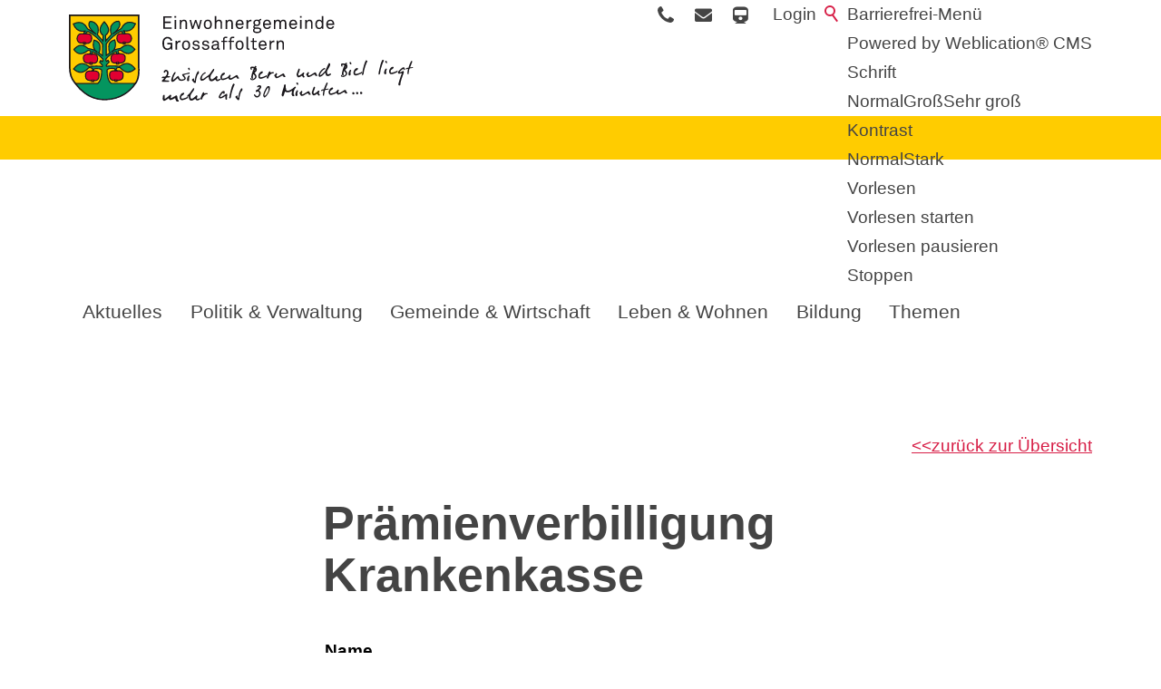

--- FILE ---
content_type: text/html; charset=utf-8
request_url: https://www.grossaffoltern.ch/de/verwaltung/dienstleistungen/192_pr%EF%BF%BD%EF%BF%BDmienverbilligung-krankenkasse
body_size: 28426
content:
<!DOCTYPE html>
<html lang="de" class="pagestatus-init no-js no-weditor scrolled-top page_var0 object-default hasBlockLeft project-de subdir-verwaltung navId-"><head><meta charset="UTF-8" /><title>Dienstleistungen: Prämienverbilligung Krankenkasse</title><!--
      Diese Seite wurde mit Weblication® CMS erstellt.
      Weblication® ist ein Produkt der Scholl Communications AG in 77694 Kehl.
      Weitere Informationen finden Sie unter https://www.weblication.de bzw. https://scholl.de.
    --><meta name="Description" content="Dienstleistungen Detail"/><meta name="Keywords" content="Dienstleistungen"/><meta name="Robots" content="index, noodp"/><meta name="viewport" content="width=device-width, initial-scale=1"/><meta name="referrer" content="strict-origin-when-cross-origin"/><meta name="Generator" content="Weblication® CMS"/><!--[if IE]><meta http-equiv="x-ua-compatible" content="IE=edge" /><![endif]--><meta name="format-detection" content="telephone=no"/><meta name="google-site-verification" content="bwTd5_vxTuIun7KHwD7KaJWVzSW2R3ZfUK5cBHZ6rR0"/><meta name="geo.region" content="CH-BE"/><meta name="geo.placename" content="Dorfstrasse 41, 3257 Grossaffoltern"/><meta name="geo.position" content="47.06668;7.36103"/><link rel="alternate" hreflang="de" href="http://www.grossaffoltern.ch/de/verwaltung/dienstleistungen/detail/detail.php"/><link rel="icon" href="/wGlobal/wGlobal/layout/images/site-icons/favicon-grossaffoltern.svg"/><link rel="canonical" href="https://www.grossaffoltern.ch/de/verwaltung/dienstleistungen/192_pr%EF%BF%BD%EF%BF%BDmienverbilligung-krankenkasse"/><meta property="og:type" content="website"/><meta property="og:url" content="https://www.grossaffoltern.ch/de/verwaltung/dienstleistungen/192_pr%EF%BF%BD%EF%BF%BDmienverbilligung-krankenkasse"/><meta property="twitter:card" content="summary_large_image"/><meta property="og:title" content="Details"/><meta property="og:description" content="Dienstleistungen Detail"/><meta property="twitter:title" content="Details"/><meta property="twitter:description" content="Dienstleistungen Detail"/><script>document.documentElement.className = document.documentElement.className.replace('no-js', 'js');wNavidStandard='';wProjectPath='/de'; </script><!--WNEOUC:<link rel="stylesheet" href="/wGlobal/wGlobal/layout/styles/optimized/design_0d652bfa70be881ca9fbc97fc4dad2b1.css?1759501167"/>:WNEOUC--><!--WEOUCO--><style>input[type="file"]{box-sizing: unset !important}input[type="checkbox"]{vertical-align: middle !important}input[readonly]{background-color: rgb(240, 255, 208);color: rgb(134, 134, 134)}label.error{margin: 2px 0.8% 2px 0 !important;padding: 0 6px;position: relative;display: block;background-color: rgb(242, 195, 147) !important}* + html body .fns_elementForm fieldset{padding-bottom: 1em}* html body .fns_elementForm fieldset{padding-bottom: 1em}* + html body .fns_elementForm ul .group{margin-top: -1.4em}* html body .fns_elementForm ul .group{margin-top: -1.4em}table.fns_elementTable caption{text-align: left;font-weight: bold}* + html body table.fns_elementTable caption{padding-bottom: 1em}table.fns_elementTable th{vertical-align: top;text-align: left;font-weight: bold}table.fns_elementTable td{vertical-align: top;text-align: left;font-weight: normal}table.fns_elementTable{border-spacing: 0;border-collapse: collapse;table-layout: auto;empty-cells: show}table.fns_elementTable{width: 99%;table-layout: fixed}table.fns_elementTable th{}table.fns_elementTable tr:hover{}table.fns_elementTable th{padding: 0.25em}table.fns_elementTable td.head{background-color: #e8e8e8 !important;font-weight: bold}table.fns_elementTable td{padding: 0.25em}table.fns_elementTable td:hover{background-color: #f2f1f0}table.fns_elementTable .hide{width: 5%;text-align: center}table.fns_elementTable .left{text-align: left}table.fns_elementTable .right{text-align: right}table.fns_elementTable .center{text-align: center}table.fns_elementTable .middle{vertical-align: middle}table.fns_elementTable .space{padding-bottom: 1em}table.fns_elementTable .cell5p{width: 5%}table.fns_elementTable .cell10p{width: 12%}table.fns_elementTable .cell15p{width: 15%}table.fns_elementTable .cell20p{width: 20%}table.fns_elementTable .cell22p{width: 22%}table.fns_elementTable .cell23p{width: 23%}table.fns_elementTable .cell25p{width: 25%}table.fns_elementTable .cell28p{width: 28%}table.fns_elementTable .cell30p{width: 30%}table.fns_elementTable .cell32p{width: 32%}table.fns_elementTable .cell33p{width: 33.3%}table.fns_elementTable .cell40p{width: 40%}table.fns_elementTable .cell50p{width: 50%}table.fns_elementTable .cell66p{width: 66.6%}table.fns_elementTable .cell75p{width: 75%}dl.formTable dd div.cartTooltip{position: relative;float: right}dt{width:100%;font-weight:bold}dd{margin: 0 0 30px 0 !important;width: 100%;float: left}.formWorkBacklink a:before{margin-left: 20px;content: '<<'}fieldset{border: none;padding: 0}.formTable dd .wglListEntryMover{margin: -8px 0 0 -15px}table{border-collapse: collapse;width:100%
}td, th{padding: 10px;text-align: left;margin: 0}tbody tr:nth-child(2n){background-color: #eee}th{position: sticky;top: 0;background-color: #444;color: white}td:hover{background-color:transparent}.elementForm div.form div.formElement.formElementButton{text-align:left !important}label.XXL, input.XXL, textarea.XXL, select.XXL{width: 100% !important;margin: 0 0 0 0 !important}label.XXL:first-child, input.XXL:first-child, textarea.XXL:first-child, select.XXL:first-child{padding:8px 10px;margin-bottom:8px}h2{background:transparent !important}@media only screen and (max-width: 800px){}a.urlExtern::before{background-image: url("/wGlobal/wGlobal/layout/images/links/optimized/extern@stroke(E20019).svg");content: '';display: inline-block;outline: none;margin: 4px 5px 0 0;width: 16px;height: 16px;vertical-align: top;background-position: 0 0;background-repeat: no-repeat;flex: none}
@charset "UTF-8";table.dataTable thead .sorting, table.dataTable thead .sorting_asc, table.dataTable thead .sorting_desc{cursor: pointer}table.dataTable thead .sorting:before, table.dataTable thead .sorting:after, table.dataTable thead .sorting_asc:before, table.dataTable thead .sorting_asc:after, table.dataTable thead .sorting_desc:before, table.dataTable thead .sorting_desc:after, table.dataTable thead .sorting_asc_disabled:before, table.dataTable thead .sorting_asc_disabled:after, table.dataTable thead .sorting_desc_disabled:before, table.dataTable thead .sorting_desc_disabled:after{position: absolute;bottom: 6px;display: block;opacity: 0.3;font-size: 0.9em}table.dataTable thead .sorting:before, table.dataTable thead .sorting_asc:before, table.dataTable thead .sorting_desc:before, table.dataTable thead .sorting_asc_disabled:before, table.dataTable thead .sorting_desc_disabled:before{right: 1em;content: "\2191"}table.dataTable thead .sorting:after, table.dataTable thead .sorting_asc:after, table.dataTable thead .sorting_desc:after, table.dataTable thead .sorting_asc_disabled:after, table.dataTable thead .sorting_desc_disabled:after{right: 0.5em;content: "\2193"}table.dataTable thead .sorting:before, table.dataTable thead .sorting_asc:before, table.dataTable thead .sorting_desc:before, table.dataTable thead .sorting_asc_disabled:before, table.dataTable thead .sorting_desc_disabled:before{right: 1em;content: "\2191"}table.dataTable thead .sorting_asc:before, table.dataTable thead .sorting_desc:after{opacity: 1}table.dataTable tbody tr{transition-duration: .28s;transition-timing-function: cubic-bezier(.4,0,.2,1);transition-property: background-color}table.dataTable tbody tr:hover{background-color: #f6f6f6}td:hover{background-color:}
@media (min-width: 1200px){}@media (max-width: 1199px){}@media (min-width: 992px){}@media (max-width: 991px){}@media (min-width: 768px){}@media (max-width: 767px){}@media (min-width: 576px){}@media (max-width: 575px){}@media (min-width: 415px){}@media (max-width: 414px){}:root{--baseColorPrimary1:#d71e46;--baseColorPrimary2:#ffcc00;--baseColorWhite:#FFFFFF;--baseColorLighter:#F0F0F0;--baseColorLight:#DDDDDD;--baseColorSemi:#C0C0C0;--baseColorDark:#888888;--baseColorDarker:#444444;--baseColorBlack:#000000;--backgroundColorBody:#FFFFFF;--backgroundColorHeader:#FFFFFF;--backgroundColorHeaderBefore:#FFFFFF;--fontColorHeaderBefore:#444444;--fontColorSearchSymbolHeaderBefore:#d71e46;--fontColorHeaderAfter:var(--baseColorDark);--backgroundColorHeaderAfter:#ffcc00;--fontColorSearchSymbolHeader:var(--baseColorBlack);--fontColorSearchSymbolHeaderAfter:var(--baseColorBlack);--backgroundColorSearchLayer:var(--baseColorLight);--fontColorNavigationMetaHeaderMainLevel1:rgba(0,0,0,0.4);--fontColorNavigationMetaHeaderMainLevel1Selected:rgba(0,0,0,0.6);--fontColorNavigationMetaHeaderMainLevel1Hover:rgba(0,0,0,0.6);--fontColorNavigationMetaHeaderMainLevel1Active:rgba(0,0,0,0.6);--fontColorNavigationMetaHeaderBeforeLevel1:var(--baseColorWhite);--fontColorNavigationMetaHeaderBeforeLevel1Selected:var(--baseColorLighter);--fontColorNavigationMetaHeaderBeforeLevel1Hover:var(--baseColorLighter);--fontColorNavigationMetaHeaderBeforeLevel1Active:var(--baseColorLighter);--backgroundColorNavigationMeta:transparent;--backgroundColorNavigationMain:transparent;--backgroundColorNavigationMainLayer:#FFFFFF;--backgroundColorMegaDropdown:#FFFFFF;--backgroundColorNavigationMainBlockBefore:transparent;--fontColorNavigationMainLevel1:#444444;--fontColorNavigationMainLevel1Selected:#8d0926;--fontColorNavigationMainLevel1Hover:#8d0926;--fontColorNavigationMainLevel1Active:#444444;--fontColorNavigationMainLevel2:var(--baseColorBlack);--fontColorNavigationMainLevel2Selected:#e20031;--fontColorNavigationMainLevel2Hover:#e20031;--fontColorNavigationMainLevel2Active:#444444;--backgroundColorNavigationMainLevel1:transparent;--backgroundColorNavigationMainLevel1Selected:transparent;--backgroundColorNavigationMainLevel1Hover:transparent;--backgroundColorNavigationMainLevel1Active:transparent;--backgroundColorNavigationMainLevel2:transparent;--backgroundColorNavigationMainLevel2Selected:transparent;--backgroundColorNavigationMainLevel2Hover:rgba(0,0,0,0.02);--backgroundColorNavigationMainLevel2Active:rgba(0,0,0,0.05);--symbolColorNavigationMenu:#e20031;--backgroundColorNavigationMenu:#FFFFFF;--fontColorNavigationMenuLevel1:#444444;--fontColorNavigationMenuLevel1Selected:#e20031;--fontColorNavigationMenuLevel1Hover:#e20031;--fontColorNavigationMenuLevel1Active:#e20031;--fontColorNavigationMenuLevel2:#444444;--fontColorNavigationMenuLevel2Selected:#e20031;--fontColorNavigationMenuLevel2Hover:#e20031;--fontColorNavigationMenuLevel2Active:#444444;--backgroundColorNavigationMenuLevel1:transparent;--backgroundColorNavigationMenuLevel1Selected:transparent;--backgroundColorNavigationMenuLevel1Hover:transparent;--backgroundColorNavigationMenuLevel1Active:rgba(0,0,0,0.05);--backgroundColorNavigationMenuLevel2:transparent;--backgroundColorNavigationMenuLevel2Selected:transparent;--backgroundColorNavigationMenuLevel2Hover:transparent;--backgroundColorNavigationMenuLevel2Active:rgba(0,0,0,0.05);--backgroundColorNavigationSub:transparent;--fontColorNavigationSubLevel1:#444444;--fontColorNavigationSubLevel1Selected:#e20031;--fontColorNavigationSubLevel1Hover:#e20031;--fontColorNavigationSubLevel1Active:#444444;--fontColorNavigationSubLevel2:#444444;--fontColorNavigationSubLevel2Selected:#e20031;--fontColorNavigationSubLevel2Hover:#e20031;--fontColorNavigationSubLevel2Active:#444444;--backgroundColorNavigationSubLevel1:transparent;--backgroundColorNavigationSubLevel1Selected:transparent;--backgroundColorNavigationSubLevel1Hover:transparent;--backgroundColorNavigationSubLevel1Active:transparent;--backgroundColorNavigationSubLevel2:transparent;--backgroundColorNavigationSubLevel2Selected:transparent;--backgroundColorNavigationSubLevel2Hover:transparent;--backgroundColorNavigationSubLevel2Active:transparent;--fontColorNavigationBreadcrumb:rgba(0,0,0,0.5);--fontColorNavigationBreadcrumbHover:var(--baseColorBlack);--fontColorNavigationBreadcrumbActive:var(--baseColorBlack);--backgroundColorNavigationBreadcrumb:transparent;--backgroundColorContent:var(--baseColorWhite);--fontColorDefault:var(--baseColorBlack);--fontColorSub:rgba(0,0,0,0.5);--fontColorWeak:rgba(0,0,0,0.4);--fontColorInverseDefault:var(--baseColorWhite);--fontColorInverseSub:rgba(255,255,255,0.5);--fontColorInverseWeak:rgba(255,255,255,0.5);--fontColorError:#FB0008;--fontColorHeadline1:#444444;--fontColorHeadline2:#444444;--fontColorHeadline3:#444444;--fontColorHeadline4:#444444;--fontColorHeadline5:#444444;--fontColorHeadline6:#444444;--fontColorInverseHeadline1:var(--baseColorWhite);--fontColorInverseHeadline2:var(--baseColorWhite);--fontColorInverseHeadline3:var(--baseColorWhite);--fontColorInverseHeadline4:var(--baseColorWhite);--fontColorInverseHeadline5:var(--baseColorWhite);--fontColorInverseHeadline6:var(--baseColorWhite);--fontColorLink:var(--baseColorPrimary1);--fontColorLinkHover:rgba(0,0,0,0.8);--fontColorLinkActive:rgba(0,0,0,0.8);--fontColorInverseLink:rgba(255,255,255,0.7);--fontColorInverseLinkHover:var(--baseColorWhite);--fontColorInverseLinkActive:var(--baseColorWhite);--fontColorEntryTitle:var(--baseColorBlack);--fontColorEntryDate:rgba(0,0,0,0.4);--fontColorEntryDescription:rgba(0,0,0,0.6);--fontColorInverseEntryTitle:var(--baseColorWhite);--fontColorInverseEntryDate:rgba(255,255,255,0.4);--fontColorInverseEntryDescription:rgba(255,255,255,0.6);--backgroundColorWhite:var(--baseColorWhite);--backgroundColorBlack:var(--baseColorBlack);--backgroundColorLight1:var(--baseColorLighter);--backgroundColorLight2:var(--baseColorLight);--backgroundColorDark1:var(--baseColorDarker);--backgroundColorDark2:var(--baseColorPrimary1);--backgroundColorError:rgba(251,0,8,0.3);--borderColorDefault:var(--baseColorLight);--borderColorLight:var(--baseColorLighter);--borderColorDark:rgba(68,68,68,0.5);--borderColorLines:var(--baseColorLight);--backgroundColorButton:var(--baseColorPrimary1);--backgroundColorButtonHover:rgba(215,30,70,0.8);--backgroundColorButtonActive:rgba(215,30,70,0.6);--borderColorButton:var(--baseColorPrimary1);--borderColorButtonHover:rgba(215,30,70,0.8);--borderColorButtonActive:rgba(215,30,70,0.6);--fontColorButton:var(--baseColorWhite);--fontColorButtonHover:var(--baseColorWhite);--fontColorButtonActive:var(--baseColorWhite);--backgroundColorInverseButton:var(--baseColorWhite);--backgroundColorInverseButtonHover:rgba(255,255,255,0.8);--backgroundColorInverseButtonActive:rgba(255,255,255,0.6);--borderColorInverseButton:var(--baseColorLight);--borderColorInverseButtonHover:rgba(255,255,255,0.8);--borderColorInverseButtonActive:rgba(255,255,255,0.6);--fontColorInverseButton:var(--baseColorBlack);--fontColorInverseButtonHover:var(--baseColorBlack);--fontColorInverseButtonActive:var(--baseColorBlack);--backgroundColorInputs:var(--baseColorWhite);--borderColorInput:var(--baseColorLight);--borderColorInputFocus:var(--baseColorSemi);--backgroundColorTable:transparent;--backgroundColorTableHeader:var(--baseColorDark);--backgroundColorTableCellHightlighted:var(--baseColorLighter);--borderColorTable:var(--baseColorDark);--colorLinkIcon:var(--fontColorLink);--colorLinkIconInverse:var(--fontColorInverseLink);--fontColorFunctions:var(--baseColorSemi);--fontColorFunctionsActive:var(--baseColorDark);--backgroundColorFunctions:transparent;--backgroundColorFunctionsActive:transparent;--backgroundColorFooter:#d71e46;--isDarkBackgroundFooter:yes}@media (min-width: 768px){}html.embedpage-body-open{overflow:hidden}@media (min-width:360px){}html.wglBox{}.wglLightbox{cursor:pointer}.wglLightbox[data-isinactivelightbox='1']{cursor:inherit}html.ios .wLightbox .wLightboxOuter .wLightboxInner{-webkit-overflow-scrolling:touch}@media (min-width: 768px){}@media (min-width: 768px){}@media (min-width: 768px){}@media (min-width: 768px){}@media (min-width: 768px){}@media (min-width: 768px){}@media (min-width: 1200px){}@media (min-width: 768px){}@media (max-width: 575px){}@media print{}#blockContentInner{}#blockContentInner .elementSection > div, #blockContentInner .elementSectionObjectContactPerson > div{}html:lang(en) .wReaderPanelEmbed .wButtonStartReading:before{content:'Read aloud'}html:lang(en) .wReaderPanelEmbed.pauseReading .wButtonStartReading:before{content:'Continue read aloud'}html:lang(en) .wReaderPanelEmbed .wButtonStopReading:before{content:'Stop'}.wglElementCanBeRead:hover{outline:dotted 4px #a0a0a0}.wglElementIsBeingRead{outline:dotted 4px #000000}.wglElementIsBeingRead:hover{outline:dotted 4px #000000}#blockHeader #scrollProgress{position:absolute}#blockHeader{width:100%;padding:0;background:#FFFFFF;position:relative;z-index:1;position:fixed;z-index:100;top:0;transition:transform 0.3s ease-in-out, background 0.3s linear}#blockHeader #blockHeaderBefore{height:32px;width:100%;line-height:32px;color:#444444;background:#FFFFFF;padding:0}#blockHeader #blockHeaderBefore #blockHeaderBeforeInner{position:relative}#blockHeader #blockHeaderBefore #blockHeaderBeforeInner .wConfigMaskOpener{opacity:0.2;transition:opacity 0.2s linear}#blockHeader #blockHeaderBefore #blockHeaderBeforeInner .wConfigMaskOpener:hover{opacity:1}#blockHeader #blockHeaderBefore #searchBox{position:absolute}#blockHeader #blockHeaderBefore #searchBox .searchBoxContainer{display:block;position:relative;height:32px;width:32px}#blockHeader #blockHeaderBefore #searchBox .searchBoxContainer .searchBoxLabel{display:block}#blockHeader #blockHeaderBefore #searchBox .searchBoxContainer .searchBoxLabel > label{font-size:0;display:block}#blockHeader #blockHeaderBefore #searchBox .searchBoxContainer .searchBoxLabel > label:before{content:'';pointer-events:none;position:absolute;top:6px;left:7px;width:12px;height:12px;border:solid 2px #d71e46;border-radius:50%;z-index:11}#blockHeader #blockHeaderBefore #searchBox .searchBoxContainer .searchBoxLabel > label:after{content:'';pointer-events:none;position:absolute;top:5px;left:5px;width:9px;height:2px;background-color:#d71e46;transform:rotate(54deg);margin-top:14px;margin-left:9px;z-index:11}#blockHeader #blockHeaderBefore #searchBox .searchBoxContainer .searchBoxElement{}#blockHeader #blockHeaderBefore #searchBox .searchBoxContainer .searchBoxElement .searchTerm{position:absolute;cursor:pointer;z-index:10;top:2px;right:0;width:32px;height:28px;line-height:26px;margin:0;padding:0 4px;opacity:0;border:solid 1px #DDDDDD;transition:all 0.3s linear}#blockHeader #blockHeaderBefore #searchBox .searchBoxContainer .searchBoxElement .searchTerm:focus{width:120px;right:32px;opacity:1}#blockHeader #blockHeaderBefore #searchBox .searchBoxContainer .searchBoxElement #searchSuggestOuter{display:none}#blockHeader #blockHeaderBefore #searchBox .searchBoxContainer .searchBoxElement.hasFocus #searchSuggestOuter{display:block;position:absolute;top:29px;right:32px;z-index:20;background-color:#FFFFFF;color:#000000;border:solid 1px #DDDDDD}#blockHeader #blockHeaderBefore #searchBox .searchBoxContainer .searchBoxElement.hasFocus #searchSuggestOuter .searchSuggestEntry{padding:2px 6px;cursor:pointer}#blockHeader #blockHeaderBefore #searchBox .searchBoxContainer .searchBoxElement.hasFocus #searchSuggestOuter .searchSuggestEntry:first-child{padding:4px 6px 2px 6px}#blockHeader #blockHeaderBefore #searchBox .searchBoxContainer .searchBoxElement.hasFocus #searchSuggestOuter .searchSuggestEntry:last-child{padding:2px 6px 4px 6px}#blockHeader #blockHeaderBefore #searchBox .searchBoxContainer .searchBoxElement.hasFocus #searchSuggestOuter .searchSuggestEntry:hover{background-color:#F0F0F0}#blockHeader #blockHeaderBefore #searchBox .searchBoxContainer #searchSubmit{display:none}#blockHeader #blockHeaderBefore #searchBox{position:relative;float:right}#blockHeader #blockHeaderAfter{}#blockHeader #blockHeaderMain{height:64px}#blockHeader #blockHeaderMain #blockHeaderMainInner{max-width:1400px;position:relative;margin:0 auto}#blockHeader #blockHeaderMain #logo{position:absolute;z-index:2;margin:8px 0 0 1rem}#blockHeader #blockHeaderMain #logo > img, #blockHeader #blockHeaderMain #logo > svg{height:48px;width:auto;display:block}#blockHeader #blockHeaderMain #logo .logoImgFull{display:none}#blockHeader #blockHeaderMain #logo .logoImgOnScroll{display:none}#blockHeader #blockHeaderMain #blockHeaderMainContent{display:none}.scrolldirection-up #blockHeader{transform:translateY(0);transition:transform 0.2s ease-in-out}.scrolldirection-down:not(.navmenu-open) #blockHeader{transform:translateY(-88px) !important;transition:transform 1.2s ease-in-out}@media only screen and (max-width: 991px){#blockHeader #blockHeaderAfter{}#blockHeader #blockHeaderAfter #blockHeaderAfterInner{position:absolute;width:32px;height:32px;right:8px;top:40px}#blockHeader #blockHeaderAfter #blockHeaderAfterInner html.navmenu-open{overflow:hidden}#blockHeader #blockHeaderAfter #blockHeaderAfterInner #navigationMain{width:100%;position:relative}#blockHeader #blockHeaderAfter #blockHeaderAfterInner #navigationMain > nav > div{display:block;position:fixed;top:0;left:0;width:100vw;height:0;margin-bottom:1rem;padding:0 1rem;overflow:auto;background-color:#FFFFFF;transition:all 0.3s ease-in-out}.navmenu-open #blockHeader #blockHeaderAfter #blockHeaderAfterInner #navigationMain > nav > div{display:block;height:600px;height:calc(100vh - 96px)}#blockHeader #blockHeaderAfter #blockHeaderAfterInner #navigationMain ul{list-style-type:none;margin:0;padding:0}#blockHeader #blockHeaderAfter #blockHeaderAfterInner #navigationMain li{position:relative;display:block;margin:0;padding:0}#blockHeader #blockHeaderAfter #blockHeaderAfterInner #navigationMain li > a{display:block;text-decoration:none;text-align:left}#blockHeader #blockHeaderAfter #blockHeaderAfterInner #navigationMain li > ul{display:none}#blockHeader #blockHeaderAfter #blockHeaderAfterInner #navigationMain li.selected, #blockHeader #blockHeaderAfter #blockHeaderAfterInner #navigationMain li.descendantSelected{}#blockHeader #blockHeaderAfter #blockHeaderAfterInner #navigationMain li.selected > ul, #blockHeader #blockHeaderAfter #blockHeaderAfterInner #navigationMain li.descendantSelected > ul{display:block}#blockHeader #blockHeaderAfter #blockHeaderAfterInner #navigationMain > nav > div{}#blockHeader #blockHeaderAfter #blockHeaderAfterInner #navigationMain > nav > div > ul{max-width:1200px;margin:0 auto}#blockHeader #blockHeaderAfter #blockHeaderAfterInner #navigationMain > nav > div > ul > li{}#blockHeader #blockHeaderAfter #blockHeaderAfterInner #navigationMain > nav > div > ul > li > a{font-size:1.7rem;line-height:2.6rem;color:#444444;background-color:transparent;padding:0.7rem 3rem 0.7rem 1rem}#blockHeader #blockHeaderAfter #blockHeaderAfterInner #navigationMain > nav > div > ul > li.selected, #blockHeader #blockHeaderAfter #blockHeaderAfterInner #navigationMain > nav > div > ul > li.descendantSelected{}#blockHeader #blockHeaderAfter #blockHeaderAfterInner #navigationMain > nav > div > ul > li.selected > a, #blockHeader #blockHeaderAfter #blockHeaderAfterInner #navigationMain > nav > div > ul > li.descendantSelected > a{color:#e20031;background-color:transparent}#blockHeader #blockHeaderAfter #blockHeaderAfterInner #navigationMain > nav > div > ul > li:hover{}#blockHeader #blockHeaderAfter #blockHeaderAfterInner #navigationMain > nav > div > ul > li:hover > a{color:#e20031;background-color:transparent}#blockHeader #blockHeaderAfter #blockHeaderAfterInner #navigationMain > nav > div > ul > li > a:active{color:#e20031;background-color:rgba(0,0,0,0.05)}#blockHeader #blockHeaderAfter #blockHeaderAfterInner #navigationMain > nav > div > ul > li span.navpointToggler{position:absolute;cursor:pointer;right:0;top:0;width:32px;height:2.6rem;padding:0.7rem;padding-right:0;box-sizing:content-box}#blockHeader #blockHeaderAfter #blockHeaderAfterInner #navigationMain > nav > div > ul > li span.navpointToggler:before, #blockHeader #blockHeaderAfter #blockHeaderAfterInner #navigationMain > nav > div > ul > li span.navpointToggler:after{transition:all 0.3s ease-in-out;content:'';position:absolute;margin:21px 0 0 5px;display:block;width:14px;height:2px;background-color:#444444;transform:rotate(40deg)}#blockHeader #blockHeaderAfter #blockHeaderAfterInner #navigationMain > nav > div > ul > li span.navpointToggler:after{margin:21px 0 0 15px;transform:rotate(-40deg)}#blockHeader #blockHeaderAfter #blockHeaderAfterInner #navigationMain > nav > div > ul > li span.navpointToggler.open{}#blockHeader #blockHeaderAfter #blockHeaderAfterInner #navigationMain > nav > div > ul > li span.navpointToggler.open:before{transform:rotate(-40deg)}#blockHeader #blockHeaderAfter #blockHeaderAfterInner #navigationMain > nav > div > ul > li span.navpointToggler.open:after{transform:rotate(40deg)}#blockHeader #blockHeaderAfter #blockHeaderAfterInner #navigationMain > nav > div > ul > li > ul{}#blockHeader #blockHeaderAfter #blockHeaderAfterInner #navigationMain > nav > div > ul > li > ul > li{}#blockHeader #blockHeaderAfter #blockHeaderAfterInner #navigationMain > nav > div > ul > li > ul > li > a{font-size:1.0rem;line-height:1.6rem;color:#444444;background-color:transparent;padding:0.3rem 3rem 0.3rem 2rem}#blockHeader #blockHeaderAfter #blockHeaderAfterInner #navigationMain > nav > div > ul > li > ul > li.selected, #blockHeader #blockHeaderAfter #blockHeaderAfterInner #navigationMain > nav > div > ul > li > ul > li.descendantSelected{}#blockHeader #blockHeaderAfter #blockHeaderAfterInner #navigationMain > nav > div > ul > li > ul > li.selected > a, #blockHeader #blockHeaderAfter #blockHeaderAfterInner #navigationMain > nav > div > ul > li > ul > li.descendantSelected > a{color:#e20031;background-color:transparent}#blockHeader #blockHeaderAfter #blockHeaderAfterInner #navigationMain > nav > div > ul > li > ul > li:hover{}#blockHeader #blockHeaderAfter #blockHeaderAfterInner #navigationMain > nav > div > ul > li > ul > li:hover > a{color:#e20031;background-color:transparent}#blockHeader #blockHeaderAfter #blockHeaderAfterInner #navigationMain > nav > div > ul > li > ul > li > a:active{color:#444444;background-color:rgba(0,0,0,0.05)}#blockHeader #blockHeaderAfter #blockHeaderAfterInner #navigationMain > nav > div > ul > li > ul > li span.navpointToggler{height:1.6rem;padding:0.3rem;padding-right:0}#blockHeader #blockHeaderAfter #blockHeaderAfterInner #navigationMain > nav > div > ul > li > ul > li span.navpointToggler:before, #blockHeader #blockHeaderAfter #blockHeaderAfterInner #navigationMain > nav > div > ul > li > ul > li span.navpointToggler:after{margin-top:13px}#blockHeader #blockHeaderAfter #blockHeaderAfterInner #navigationMain > nav > div > ul > li > ul > li > ul{}#blockHeader #blockHeaderAfter #blockHeaderAfterInner #navigationMain > nav > div > ul > li > ul > li > ul > li{}#blockHeader #blockHeaderAfter #blockHeaderAfterInner #navigationMain > nav > div > ul > li > ul > li > ul > li > a{font-size:0.8rem;line-height:1.2rem;color:#444444;background-color:transparent;padding:0.2rem 3rem 0.2rem 3rem}#blockHeader #blockHeaderAfter #blockHeaderAfterInner #navigationMain > nav > div > ul > li > ul > li > ul > li.selected, #blockHeader #blockHeaderAfter #blockHeaderAfterInner #navigationMain > nav > div > ul > li > ul > li > ul > li.descendantSelected{}#blockHeader #blockHeaderAfter #blockHeaderAfterInner #navigationMain > nav > div > ul > li > ul > li > ul > li.selected > a, #blockHeader #blockHeaderAfter #blockHeaderAfterInner #navigationMain > nav > div > ul > li > ul > li > ul > li.descendantSelected > a{color:#e20031;background-color:transparent}#blockHeader #blockHeaderAfter #blockHeaderAfterInner #navigationMain > nav > div > ul > li > ul > li > ul > li:hover{}#blockHeader #blockHeaderAfter #blockHeaderAfterInner #navigationMain > nav > div > ul > li > ul > li > ul > li:hover > a{color:#e20031;background-color:transparent}#blockHeader #blockHeaderAfter #blockHeaderAfterInner #navigationMain > nav > div > ul > li > ul > li > ul > li > a:active{color:#444444;background-color:rgba(0,0,0,0.05)}#blockHeader #blockHeaderAfter #blockHeaderAfterInner #navigationMain > nav > div > ul > li > ul > li > ul > li span.navpointToggler{height:1.2rem;padding:0.2rem;padding-right:0}#blockHeader #blockHeaderAfter #blockHeaderAfterInner #navigationMain > nav > div > ul > li > ul > li > ul > li > ul{}#blockHeader #blockHeaderAfter #blockHeaderAfterInner #navigationMain > nav > div > ul > li > ul > li > ul > li > ul > li{}#blockHeader #blockHeaderAfter #blockHeaderAfterInner #navigationMain > nav > div > ul > li > ul > li > ul > li > ul > li > a{font-size:0.7rem;line-height:1.2rem;color:#444444;background-color:transparent;padding:0.1rem 3rem 0.1rem 4rem}#blockHeader #blockHeaderAfter #blockHeaderAfterInner #navigationMain > nav > div > ul > li > ul > li > ul > li > ul > li.selected, #blockHeader #blockHeaderAfter #blockHeaderAfterInner #navigationMain > nav > div > ul > li > ul > li > ul > li > ul > li.descendantSelected{}#blockHeader #blockHeaderAfter #blockHeaderAfterInner #navigationMain > nav > div > ul > li > ul > li > ul > li > ul > li.selected > a, #blockHeader #blockHeaderAfter #blockHeaderAfterInner #navigationMain > nav > div > ul > li > ul > li > ul > li > ul > li.descendantSelected > a{color:#e20031;background-color:transparent}#blockHeader #blockHeaderAfter #blockHeaderAfterInner #navigationMain > nav > div > ul > li > ul > li > ul > li > ul > li:hover{}#blockHeader #blockHeaderAfter #blockHeaderAfterInner #navigationMain > nav > div > ul > li > ul > li > ul > li > ul > li:hover > a{color:#e20031;background-color:transparent}#blockHeader #blockHeaderAfter #blockHeaderAfterInner #navigationMain > nav > div > ul > li > ul > li > ul > li > ul > li > a:active{color:#444444;background-color:rgba(0,0,0,0.05)}#blockHeader #blockHeaderAfter #blockHeaderAfterInner #navigationMain > nav > div > ul > li > ul > li > ul > li > ul > li span.navpointToggler{height:1.2rem;padding:0.2rem;padding-right:0}#blockHeader #blockHeaderAfter #blockHeaderAfterInner #navigationMain > nav > div > ul[data-source='meta']{}#blockHeader #blockHeaderAfter #blockHeaderAfterInner #navigationMain #navigationMainToggler{display:block;position:absolute;top:0;right:0;margin:0 0 0 0;cursor:pointer;width:32px;height:32px}#blockHeader #blockHeaderAfter #blockHeaderAfterInner #navigationMain #navigationMainToggler > div:first-child{display:none;padding:12px 38px 12px 16px;color:#444444;text-decoration:none;font-size:1.7rem;text-transform:uppercase}#blockHeader #blockHeaderAfter #blockHeaderAfterInner #navigationMain #navigationMainToggler > div:last-child{position:relative;width:32px;height:32px}#blockHeader #blockHeaderAfter #blockHeaderAfterInner #navigationMain #navigationMainToggler > div:last-child:before{content:'';position:absolute;width:26px;height:11px;margin:6px 0 0 3px;border-top:solid 2px #e20031;border-bottom:solid 2px #e20031;transition:all 0.3s linear, border-color 0.3s 0.3s linear}#blockHeader #blockHeaderAfter #blockHeaderAfterInner #navigationMain #navigationMainToggler > div:last-child:after{content:'';position:absolute;width:26px;height:20px;margin:6px 0 0 3px;border-bottom:solid 2px #e20031;transition:all 0.3s linear}#blockHeader #blockHeaderAfter #blockHeaderAfterInner #navigationMain #navigationMainToggler.open > div:last-child:before{transform:rotate(45deg);transform-origin:top left;margin-left:8px;border-bottom-color:transparent;transition:all 0.3s linear, border-color 0.1s linear}#blockHeader #blockHeaderAfter #blockHeaderAfterInner #navigationMain #navigationMainToggler.open > div:last-child:after{transform:rotate(-45deg);transform-origin:bottom left;margin-left:8px}#blockHeader #blockHeaderAfter #blockHeaderAfterInner #navigationMain .navLevelEmbed{display:none;position:absolute;z-index:101;width:100%;max-height:calc(100vh - 64px - 36px);left:0;margin:calc(96px / 2 + 24px) 0 0 0;padding:40px 40px 40px 40px;overflow:auto;background-color:#F0F0F0;border-style:solid;border-width:1px;border-color:#F0F0F0;color:#000000}#blockHeader #blockHeaderAfter #blockHeaderAfterInner #navigationMain .navLevelEmbed .elementSection, #blockHeader #blockHeaderAfter #blockHeaderAfterInner #navigationMain .navLevelEmbed .elementSectionObjectContactPerson{padding:0 !important}#blockHeader #blockHeaderAfter #blockHeaderAfterInner #beButtonEditNavigation{right:32px}#blockHeader #blockHeaderAfter #blockHeaderAfterInner #beButtonEditNavigation .wglButtonCaption{display:none}#blockHeader #blockHeaderAfter #blockHeaderAfterInner nav > div{margin-top:96px}}@media (min-width: 992px) and (max-width: 991px){.navmenu-open #blockHeader #blockHeaderAfter #blockHeaderAfterInner #navigationMain > nav > div{height:calc(100vh - 176px - 32px)}}@media only screen and (min-width: 576px){#blockHeader #blockHeaderMain #logo{margin:8px 0 0 1rem}}@media only screen and (min-width: 992px){#blockHeader{}#blockHeader #blockHeaderBefore{display:block;height:32px;line-height:32px;background:#FFFFFF;padding:0 4rem;float:none}#blockHeader #blockHeaderBefore:after{display:table;overflow:hidden;visibility:hidden;clear:both;content:"";height:0;font-size:0;line-height:0}#blockHeader #blockHeaderBefore #blockHeaderBeforeInner{position:relative;margin:0 auto;max-width:1400px}#blockHeader #blockHeaderAfter{display:block;height:48px;background:#ffcc00;padding:0 4rem}#blockHeader #blockHeaderAfter:after{display:table;overflow:hidden;visibility:hidden;clear:both;content:"";height:0;font-size:0;line-height:0}#blockHeader #blockHeaderAfter #blockHeaderAfterInner{position:relative;margin:0 auto;max-width:1400px}#blockHeader #blockHeaderAfter #blockHeaderAfterInner #navigationMainToggler{display:none}#blockHeader #blockHeaderAfter #blockHeaderAfterInner #navigationMain{background-color:var(--backgroundColorNavigationMain);user-select:none;-webkit-user-select:none;-moz-user-select:none;-ms-user-select:none;width:100%}#blockHeader #blockHeaderAfter #blockHeaderAfterInner #navigationMain ul{list-style-type:none;margin:0;padding:0}#blockHeader #blockHeaderAfter #blockHeaderAfterInner #navigationMain span.navpointToggler{pointer-events:none}#blockHeader #blockHeaderAfter #blockHeaderAfterInner #navigationMain .navlayerBackParentTitle, #blockHeader #blockHeaderAfter #blockHeaderAfterInner #navigationMain .navlayerBackTitle, #blockHeader #blockHeaderAfter #blockHeaderAfterInner #navigationMain .navlayerTitle, #blockHeader #blockHeaderAfter #blockHeaderAfterInner #navigationMain .navlayerCloser{display:none}#blockHeader #blockHeaderAfter #blockHeaderAfterInner #navigationMain > nav > div{}#blockHeader #blockHeaderAfter #blockHeaderAfterInner #navigationMain > nav > div li{display:flex;margin:0;padding:0}#blockHeader #blockHeaderAfter #blockHeaderAfterInner #navigationMain > nav > div li > a{display:block;text-decoration:none}#blockHeader #blockHeaderAfter #blockHeaderAfterInner #navigationMain > nav > div li > span.navpointToggler{display:none}#blockHeader #blockHeaderAfter #blockHeaderAfterInner #navigationMain > nav > div li > ul{display:none;position:absolute;z-index:80}#blockHeader #blockHeaderAfter #blockHeaderAfterInner #navigationMain > nav > div > ul{display:flex}#blockHeader #blockHeaderAfter #blockHeaderAfterInner #navigationMain > nav > div > ul[data-source='meta']{display:none}#blockHeader #blockHeaderAfter #blockHeaderAfterInner #navigationMain > nav > div > ul > li{display:block}#blockHeader #blockHeaderAfter #blockHeaderAfterInner #navigationMain > nav > div > ul > li[data-source='meta']{display:none}#blockHeader #blockHeaderAfter #blockHeaderAfterInner #navigationMain > nav > div > ul > li > a{font-family:sofia-pro, sans-serif;font-size:1.1rem;font-weight:normal;color:var(--fontColorNavigationMainLevel1);background-color:var(--backgroundColorNavigationMainLevel1);padding:0rem 0.8rem;line-height:48px;white-space:nowrap}#blockHeader #blockHeaderAfter #blockHeaderAfterInner #navigationMain > nav > div > ul > li > a[data-hasiconimg]{display:flex}#blockHeader #blockHeaderAfter #blockHeaderAfterInner #navigationMain > nav > div > ul > li > a[data-hasiconimg] .iconImg{padding-right:0.3rem}#blockHeader #blockHeaderAfter #blockHeaderAfterInner #navigationMain > nav > div > ul > li.selected, #blockHeader #blockHeaderAfter #blockHeaderAfterInner #navigationMain > nav > div > ul > li.descendantSelected{}#blockHeader #blockHeaderAfter #blockHeaderAfterInner #navigationMain > nav > div > ul > li.selected > a, #blockHeader #blockHeaderAfter #blockHeaderAfterInner #navigationMain > nav > div > ul > li.descendantSelected > a{color:var(--fontColorNavigationMainLevel1Selected);background-color:var(--backgroundColorNavigationMainLevel1Selected)}#blockHeader #blockHeaderAfter #blockHeaderAfterInner #navigationMain > nav > div > ul > li:hover{}#blockHeader #blockHeaderAfter #blockHeaderAfterInner #navigationMain > nav > div > ul > li:hover > a{color:var(--fontColorNavigationMainLevel1Hover);background-color:var(--backgroundColorNavigationMainLevel1Hover)}#blockHeader #blockHeaderAfter #blockHeaderAfterInner #navigationMain > nav > div > ul > li > a:active{color:var(--fontColorNavigationMainLevel1Active);background-color:var(--backgroundColorNavigationMainLevel1Active)}#blockHeader #blockHeaderAfter #blockHeaderAfterInner #navigationMain > nav > div > ul > li.childs.open > .navpointToggler, #blockHeader #blockHeaderAfter #blockHeaderAfterInner #navigationMain > nav > div > ul > li.hasMegaDropdown > .navpointToggler{position:absolute;display:block;left:-1000px}#blockHeader #blockHeaderAfter #blockHeaderAfterInner #navigationMain > nav > div > ul > li > ul{width:280px}#blockHeader #blockHeaderAfter #blockHeaderAfterInner #navigationMain > nav > div > ul > li ul{background-color:var(--backgroundColorNavigationMainLayer);border-style:solid;border-width:0px;border-color:var(--borderColorNavigationMainLayer)}#blockHeader #blockHeaderAfter #blockHeaderAfterInner #navigationMain > nav > div > ul > li ul > li{position:relative;font-family:sofia-pro, sans-serif;font-size:1rem;font-weight:normal;background-color:var(--backgroundColorNavigationMainLevel2)}#blockHeader #blockHeaderAfter #blockHeaderAfterInner #navigationMain > nav > div > ul > li ul > li > a{padding:0.5rem 1rem;color:var(--fontColorNavigationMainLevel2);flex-grow:1}#blockHeader #blockHeaderAfter #blockHeaderAfterInner #navigationMain > nav > div > ul > li ul > li.selected, #blockHeader #blockHeaderAfter #blockHeaderAfterInner #navigationMain > nav > div > ul > li ul > li.descendantSelected{background-color:var(--backgroundColorNavigationMainLevel2Selected)}#blockHeader #blockHeaderAfter #blockHeaderAfterInner #navigationMain > nav > div > ul > li ul > li.selected > a, #blockHeader #blockHeaderAfter #blockHeaderAfterInner #navigationMain > nav > div > ul > li ul > li.descendantSelected > a{color:var(--fontColorNavigationMainLevel2Selected)}#blockHeader #blockHeaderAfter #blockHeaderAfterInner #navigationMain > nav > div > ul > li ul > li:hover{background-color:var(--backgroundColorNavigationMainLevel2Hover)}#blockHeader #blockHeaderAfter #blockHeaderAfterInner #navigationMain > nav > div > ul > li ul > li:hover > a{color:var(--fontColorNavigationMainLevel2Hover)}#blockHeader #blockHeaderAfter #blockHeaderAfterInner #navigationMain > nav > div > ul > li ul > li:active{background-color:var(--backgroundColorNavigationMainLevel2Active)}#blockHeader #blockHeaderAfter #blockHeaderAfterInner #navigationMain > nav > div > ul > li ul > li:active > a{color:var(--fontColorNavigationMainLevel2Active)}#blockHeader #blockHeaderAfter #blockHeaderAfterInner #navigationMain > nav > div > ul > li ul > li > a{flex-grow:1}#blockHeader #blockHeaderAfter #blockHeaderAfterInner #navigationMain > nav > div > ul > li ul > li ul{top:-0px;right:calc(-100% - 2 * 0px);width:calc(100% + 1 * 0px)}#blockHeader #blockHeaderAfter #blockHeaderAfterInner #navigationMain > nav > div > ul > li ul > li ul > li{position:relative;font-family:sofia-pro, sans-serif;font-size:1rem;font-weight:normal;background-color:var(--backgroundColorNavigationMainLevel3)}#blockHeader #blockHeaderAfter #blockHeaderAfterInner #navigationMain > nav > div > ul > li ul > li ul > li > a{color:var(--fontColorNavigationMainLevel3);padding:0.5rem 1rem;flex-grow:1}#blockHeader #blockHeaderAfter #blockHeaderAfterInner #navigationMain > nav > div > ul > li ul > li ul > li.selected, #blockHeader #blockHeaderAfter #blockHeaderAfterInner #navigationMain > nav > div > ul > li ul > li ul > li.descendantSelected{background-color:var(--backgroundColorNavigationMainLevel3Selected)}#blockHeader #blockHeaderAfter #blockHeaderAfterInner #navigationMain > nav > div > ul > li ul > li ul > li.selected > a, #blockHeader #blockHeaderAfter #blockHeaderAfterInner #navigationMain > nav > div > ul > li ul > li ul > li.descendantSelected > a{color:var(--fontColorNavigationMainLevel3Selected)}#blockHeader #blockHeaderAfter #blockHeaderAfterInner #navigationMain > nav > div > ul > li ul > li ul > li:hover{background-color:var(--backgroundColorNavigationMainLevel3Hover)}#blockHeader #blockHeaderAfter #blockHeaderAfterInner #navigationMain > nav > div > ul > li ul > li ul > li:hover > a{color:var(--fontColorNavigationMainLevel3Hover)}#blockHeader #blockHeaderAfter #blockHeaderAfterInner #navigationMain > nav > div > ul > li ul > li ul > li:active{background-color:var(--backgroundColorNavigationMainLevel3Active)}#blockHeader #blockHeaderAfter #blockHeaderAfterInner #navigationMain > nav > div > ul > li ul > li ul > li:active > a{color:var(--fontColorNavigationMainLevel3Active)}#blockHeader #blockHeaderAfter #blockHeaderAfterInner #navigationMain > nav > div > ul > li ul > li ul > li ul{top:-0px;right:calc(-100% - 2 * 0px);width:calc(100% + 1 * 0px)}#blockHeader #blockHeaderAfter #blockHeaderAfterInner #navigationMain > nav > div > ul > li ul > li ul > li ul > li{position:relative;font-family:sofia-pro, sans-serif;font-size:1rem;font-weight:normal;background-color:var(--backgroundColorNavigationMainLevel4)}#blockHeader #blockHeaderAfter #blockHeaderAfterInner #navigationMain > nav > div > ul > li ul > li ul > li ul > li > a{color:var(--fontColorNavigationMainLevel4);padding:0.5rem 1rem;flex-grow:1}#blockHeader #blockHeaderAfter #blockHeaderAfterInner #navigationMain > nav > div > ul > li ul > li ul > li ul > li.selected, #blockHeader #blockHeaderAfter #blockHeaderAfterInner #navigationMain > nav > div > ul > li ul > li ul > li ul > li.descendantSelected{background-color:var(--backgroundColorNavigationMainLevel4Selected)}#blockHeader #blockHeaderAfter #blockHeaderAfterInner #navigationMain > nav > div > ul > li ul > li ul > li ul > li.selected > a, #blockHeader #blockHeaderAfter #blockHeaderAfterInner #navigationMain > nav > div > ul > li ul > li ul > li ul > li.descendantSelected > a{color:var(--fontColorNavigationMainLevel4Selected)}#blockHeader #blockHeaderAfter #blockHeaderAfterInner #navigationMain > nav > div > ul > li ul > li ul > li ul > li:hover{background-color:var(--backgroundColorNavigationMainLevel4Hover)}#blockHeader #blockHeaderAfter #blockHeaderAfterInner #navigationMain > nav > div > ul > li ul > li ul > li ul > li:hover > a{color:var(--fontColorNavigationMainLevel4Hover)}#blockHeader #blockHeaderAfter #blockHeaderAfterInner #navigationMain > nav > div > ul > li ul > li ul > li ul > li:active{background-color:var(--backgroundColorNavigationMainLevel4Active)}#blockHeader #blockHeaderAfter #blockHeaderAfterInner #navigationMain > nav > div > ul > li ul > li ul > li ul > li:active > a{color:var(--fontColorNavigationMainLevel4Active)}#blockHeader #blockHeaderAfter #blockHeaderAfterInner #navigationMain > nav > div > ul > li ul > li ul > li ul > li:hover > ul{display:block}#blockHeader #blockHeaderAfter #blockHeaderAfterInner #navigationMain > nav > div > ul > li ul > li ul > li ul > li.childs.open > .navpointToggler{display:block}#blockHeader #blockHeaderAfter #blockHeaderAfterInner #navigationMain > nav > div > ul > li ul > li ul > li:hover > ul{display:block}#blockHeader #blockHeaderAfter #blockHeaderAfterInner #navigationMain > nav > div > ul > li ul > li ul > li.childs.open > .navpointToggler{display:block}#blockHeader #blockHeaderAfter #blockHeaderAfterInner #navigationMain > nav > div > ul > li ul > li:hover > ul{display:block}#blockHeader #blockHeaderAfter #blockHeaderAfterInner #navigationMain > nav > div > ul > li ul > li.childs.open > .navpointToggler{display:block}#blockHeader #blockHeaderAfter #blockHeaderAfterInner #navigationMain > nav > div > ul > li ul.subleftside > li > ul{right:100%}#blockHeader #blockHeaderAfter #blockHeaderAfterInner #navigationMain > nav > div > ul > li ul.subleftside > li.childs{}#blockHeader #blockHeaderAfter #blockHeaderAfterInner #navigationMain > nav > div > ul > li ul.subleftside > li.childs > a{padding-left:32px}html:not([data-navigationlayeropentype='click']) #blockHeader #blockHeaderAfter #blockHeaderAfterInner #navigationMain > nav > div > ul > li:not(.hasMegaDropdown):hover > ul{display:block}html[data-navigationlayeropentype='click'] #blockHeader #blockHeaderAfter #blockHeaderAfterInner #navigationMain > nav > div > ul > li.clicked:not(.hasMegaDropdown) > ul{display:block}#blockHeader #blockHeaderAfter #blockHeaderAfterInner #navigationMain .navpointToggler{width:32px;height:24px;cursor:pointer;margin:auto 0}#blockHeader #blockHeaderAfter #blockHeaderAfterInner #navigationMain .navpointToggler:before, #blockHeader #blockHeaderAfter #blockHeaderAfterInner #navigationMain .navpointToggler:after{content:'';position:absolute;display:block;width:9px;height:1px;margin:9px 0 0 12px;background-color:var(--fontColorNavigationMainLevel2);transform:rotate(50deg)}#blockHeader #blockHeaderAfter #blockHeaderAfterInner #navigationMain .navpointToggler:after{margin:15px 0 0 12px;transform:rotate(-50deg)}#blockHeader #blockHeaderAfter #blockHeaderAfterInner #navigationMain .subleftside > li{flex-direction:row-reverse}#blockHeader #blockHeaderAfter #blockHeaderAfterInner #navigationMain .subleftside > li.childs.open > a{padding-left:0.1rem !important}#blockHeader #blockHeaderAfter #blockHeaderAfterInner #navigationMain .subleftside > li > .navpointToggler{}#blockHeader #blockHeaderAfter #blockHeaderAfterInner #navigationMain .subleftside > li > .navpointToggler:before{transform:rotate(-50deg)}#blockHeader #blockHeaderAfter #blockHeaderAfterInner #navigationMain .subleftside > li > .navpointToggler:after{transform:rotate(50deg)}#blockHeader #blockHeaderAfter #blockHeaderAfterInner #navigationMain .navLevelEmbed{display:none;position:absolute;z-index:101;width:100%;max-height:calc(100vh - 64px - 36px);left:0;margin:0;padding:40px 40px 40px 40px;overflow:auto;background-color:var(--backgroundColorMegaDropdown);border-style:solid;border-width:0px;border-color:var(--borderColorMegaDropdown);color:var(--fontColorDefault)}#blockHeader #blockHeaderAfter #blockHeaderAfterInner #navigationMain .navLevelEmbed .elementSection, #blockHeader #blockHeaderAfter #blockHeaderAfterInner #navigationMain .navLevelEmbed .elementSectionObjectContactPerson{padding:0 !important}#blockHeader #blockHeaderAfter #blockHeaderAfterInner #navigationMain > nav > div > ul{float:left}#blockHeader #blockHeaderMain{height:96px;padding:0 4rem}#blockHeader #blockHeaderMain #logo{margin:0px 0 0 0;margin-top:-16px}#blockHeader #blockHeaderMain #logo .logoImg{display:none}#blockHeader #blockHeaderMain #logo .logoImgFull{display:block}#blockHeader #blockHeaderMain #logo .logoImgOnScroll{display:none}#blockHeader #blockHeaderMain #logo > img, #blockHeader #blockHeaderMain #logo > svg{display:block;height:96px}#blockHeader #blockHeaderMain #blockHeaderMainContent{display:block;position:absolute;top:24px;right:0;right:0}}@media only screen and (min-width: 992px){.scrolldirection-down:not(.navmenu-open) #blockHeader{transform:translateY(-168px) !important}}html{overflow-y:scroll;-webkit-text-size-adjust:100%;font-size:19px}html.zoom-l{font-size:24.7px}@media only screen and (min-width: 768px){html{font-size:19px}html.zoom-l{font-size:24.7px}}@media only screen and (min-width: 992px){html{font-size:19px}html.zoom-l{font-size:24.7px}}@media only screen and (min-width: 1200px){html{font-size:19px}html.zoom-l{font-size:24.7px}}body{margin:0;padding:0;font-family:sofia-pro, sans-serif;font-size:1rem;line-height:150%;color:#000000;background:#FFFFFF;-webkit-tap-highlight-color:transparent}body.bodyBlank{background:none;background-color:transparent}#blockPage{}@media only screen and (min-width: 992px){#blockPage{margin-top:0;margin-bottom:0}}#blockBody{background:#FFFFFF;margin:0 auto;padding-top:96px}@media only screen and (min-width: 992px){#blockBody{padding-top:176px}}#blockBodyBefore{position:relative}@media only screen and (min-width: 992px){}#blockMain{position:relative;margin:0 auto;max-width:100%}#blockLeft{display:none;position:relative;padding:1rem}#blockLeft #navigationSub{background-color:var(--backgroundColorNavigationSub);width:100%;margin:0 0 20px 0}#blockLeft #navigationSub:empty{margin-bottom:0}#blockLeft #navigationSub > .wglButton{right:0}#blockLeft #navigationSub ul{list-style-type:none;margin:0;padding:0}#blockLeft #navigationSub a{display:block;text-decoration:none}#blockLeft #navigationSub > nav > div{}#blockLeft #navigationSub > nav > div .selectedNavpointMain{}#blockLeft #navigationSub > nav > div .selectedNavpointMain > a{font-family:sofia-pro, sans-serif;font-size:1.2rem;line-height:140%;color:var(--fontColorNavigationSubLevel1);background-color:var(--backgroundColorNavigationSubLevel1);padding:0.5rem 0rem;font-weight:normal}#blockLeft #navigationSub > nav > div > ul{}#blockLeft #navigationSub > nav > div > ul > li{display:block;margin:0;padding:0;border-bottom:solid 1px #DDDDDD}#blockLeft #navigationSub > nav > div > ul > li[data-source='meta']{display:none}#blockLeft #navigationSub > nav > div > ul > li:first-child{border-top:solid 1px #DDDDDD}#blockLeft #navigationSub > nav > div > ul > li > a{font-family:sofia-pro, sans-serif;font-size:0.9rem;line-height:140%;color:var(--fontColorNavigationSubLevel2);background-color:var(--backgroundColorNavigationSubLevel2);padding:0.4rem 0rem}#blockLeft #navigationSub > nav > div > ul > li > a:hover{color:var(--fontColorNavigationSubLevel2Hover);background-color:var(--backgroundColorNavigationSubLevel2Hover)}#blockLeft #navigationSub > nav > div > ul > li > a:active{color:var(--fontColorNavigationSubLevel2Active);background-color:var(--backgroundColorNavigationSubLevel2Active)}#blockLeft #navigationSub > nav > div > ul > li.selected, #blockLeft #navigationSub > nav > div > ul > li.descendantSelected{}#blockLeft #navigationSub > nav > div > ul > li.selected > a, #blockLeft #navigationSub > nav > div > ul > li.descendantSelected > a{color:var(--fontColorNavigationSubLevel2Selected);background-color:var(--backgroundColorNavigationSubLevel2Selected);font-weight:bold}#blockLeft #navigationSub > nav > div > ul > li > span.navpointToggler{display:none}#blockLeft #navigationSub > nav > div > ul > li > ul{margin-bottom:0.3rem}#blockLeft #navigationSub > nav > div > ul > li > ul > li{display:block;margin:0;padding:0}#blockLeft #navigationSub > nav > div > ul > li > ul > li > a{font-family:sofia-pro, sans-serif;font-size:0.8rem;line-height:140%;color:var(--fontColorNavigationSubLevel3);background-color:var(--backgroundColorNavigationSubLevel3);padding:0.3rem 1rem}#blockLeft #navigationSub > nav > div > ul > li > ul > li > a:hover{color:var(--fontColorNavigationSubLevel3Hover);background-color:var(--backgroundColorNavigationSubLevel3Hover)}#blockLeft #navigationSub > nav > div > ul > li > ul > li > a:active{color:var(--fontColorNavigationSubLevel3Active);background-color:var(--backgroundColorNavigationSubLevel3Active)}#blockLeft #navigationSub > nav > div > ul > li > ul > li.selected, #blockLeft #navigationSub > nav > div > ul > li > ul > li.descendantSelected{}#blockLeft #navigationSub > nav > div > ul > li > ul > li.selected > a, #blockLeft #navigationSub > nav > div > ul > li > ul > li.descendantSelected > a{color:var(--fontColorNavigationSubLevel3Selected);background-color:var(--backgroundColorNavigationSubLevel3Selected);font-weight:bold}#blockLeft #navigationSub > nav > div > ul > li > ul > li > span.navpointToggler{display:none}#blockLeft #navigationSub > nav > div > ul > li > ul > li > ul{}#blockLeft #navigationSub > nav > div > ul > li > ul > li > ul > li{display:block;margin:0;padding:0}#blockLeft #navigationSub > nav > div > ul > li > ul > li > ul > li > a{font-family:sofia-pro, sans-serif;font-size:0.8rem;line-height:140%;color:var(--fontColorNavigationSubLevel4);background-color:var(--backgroundColorNavigationSubLevel4);padding:0.3rem 2rem}#blockLeft #navigationSub > nav > div > ul > li > ul > li > ul > li > a:hover{color:var(--fontColorNavigationSubLevel4Hover);background-color:var(--backgroundColorNavigationSubLevel4Hover)}#blockLeft #navigationSub > nav > div > ul > li > ul > li > ul > li > a:active{color:var(--fontColorNavigationSubLevel4Active);background-color:var(--backgroundColorNavigationSubLevel4Active)}#blockLeft #navigationSub > nav > div > ul > li > ul > li > ul > li.selected, #blockLeft #navigationSub > nav > div > ul > li > ul > li > ul > li.descendantSelected{}#blockLeft #navigationSub > nav > div > ul > li > ul > li > ul > li.selected > a, #blockLeft #navigationSub > nav > div > ul > li > ul > li > ul > li.descendantSelected > a{color:var(--fontColorNavigationSubLevel4Selected);background-color:var(--backgroundColorNavigationSubLevel4Selected);font-weight:bold}#blockLeft #navigationSub > nav > div > ul > li > ul > li > ul > li > span.navpointToggler{display:none}@media only screen and (min-width: 992px){#blockLeft{float:left;width:280px;padding:6rem 2rem 0 0;display:block}}#blockContent{display:block;position:relative}#blockContent > div, #blockContent > div > div.wWebtagGroup > div > div > div{}#blockContent > div > .elementPicture, #blockContent > div > .elementFontAwesome, #blockContent > div > .elementDataFragment_var350, #blockContent > div > div.wWebtagGroup > div > div > div > .elementPicture, #blockContent > div > div.wWebtagGroup > div > div > div > .elementFontAwesome, #blockContent > div > div.wWebtagGroup > div > div > div > .elementDataFragment_var350{margin-left:20px;margin-right:20px}@media only screen and (min-width: 992px){#blockContent{}#blockContent > div, #blockContent > div > div.wWebtagGroup > div > div > div{}#blockContent > div > .elementPicture, #blockContent > div > .elementFontAwesome, #blockContent > div > .elementDataFragment_var350, #blockContent > div > div.wWebtagGroup > div > div > div > .elementPicture, #blockContent > div > div.wWebtagGroup > div > div > div > .elementFontAwesome, #blockContent > div > div.wWebtagGroup > div > div > div > .elementDataFragment_var350{max-width:1400px;margin-left:auto;margin-right:auto}}@media only screen and (min-width: 992px){}.object-singlepage #blockHeader{background-color:#F0F0F0}.page_var0{}.page_var10 #blockHeader, .page_var740 #blockHeader, .page_var730 #blockHeader, .page_var710 #blockHeader, .page_var1 #blockHeader{}.page_var0{}.page_var0 #blockMain{max-width:1400px;box-sizing:content-box;margin:0 auto;padding:0}.page_var0 #blockMain > div{box-sizing:border-box}.page_var20 #blockHeader, .page_var0 #blockHeader{}@media only screen and (min-width: 576px){.page_var0 #blockMain{padding:0 2rem}}@media only screen and (min-width: 992px){.page_var0 #blockMain{padding:0 4rem}}@media only screen and (min-width: 992px){.page_var0{}.page_var0 #blockContent{float:left;width:calc(100% - 280px)}}.page_var30 #blockHeader{}@media only screen and (min-width: 576px){}@media only screen and (min-width: 992px){}@media only screen and (min-width: 992px){}.page_var40 #blockHeader{}@media only screen and (min-width: 576px){}@media only screen and (min-width: 992px){}@media only screen and (min-width: 992px){}.page_var41 #blockHeader{}@media only screen and (min-width: 576px){}@media only screen and (min-width: 992px){}@media only screen and (min-width: 1200px){}@media only screen and (min-width: 992px){}@media only screen and (min-width: 1200px){}@media only screen and (min-width: 992px){}@media only screen and (min-width: 1200px){}.page_var100 #blockHeader{}.page_var400 #blockHeader{max-width:none;z-index:3}.scrolled-top.page_var400 #blockHeader{background-color:transparent}.page_var400 #blockHeader #blockHeaderBefore{display:none}.scrolldirection-up.page_var400 #blockHeader{background:#FFFFFF;margin-top:0px;transition:margin 0.2s ease-in-out, background 0.2s ease-in-out}.scrolldirection-down.page_var400 #blockHeader{background:#FFFFFF;margin-top:-64px !important;transition:margin 1.2s ease-in-out, background 0.4s ease-in-out}.page_var400.weditor #blockHeader{position:relative}@media only screen and (min-width: 992px){.scrolldirection-down.page_var400 #blockHeader{margin-top:-96px !important}}.page_var500 #blockHeader{max-width:none;z-index:3}.scrolled-top.page_var500 #blockHeader{background-color:transparent}.page_var500 #blockHeader #blockHeaderBefore{display:none}.page_var500 #blockHeader #navigationMain{display:none}.scrolldirection-up.page_var500 #blockHeader{background:#FFFFFF;margin-top:0px;transition:margin 0.2s ease-in-out, background 0.2s ease-in-out}.scrolldirection-down.page_var500 #blockHeader{background:#FFFFFF;margin-top:-64px !important;transition:margin 1.2s ease-in-out, background 0.4s ease-in-out}.page_var500.weditor #blockHeader{position:relative}@media only screen and (min-width: 992px){.scrolldirection-down.page_var500 #blockHeader{margin-top:-96px !important}}.page_var730 #blockHeader{display:none}.page_var740 #blockHeader{display:none}p.small{font-size:0.5rem;line-height:100%}.elementForm .containerFormElementsMultiple:after, #blockMain:after, #blockBody:after, #blockHeader:after{display:table;overflow:hidden;visibility:hidden;clear:both;content:".";height:0;font-size:0;line-height:0}.clickable{cursor:pointer}picture{line-height:0}picture img{max-width:100%}picture[data-lazyloading='1'] img.wglLazyLoadInit{background:transparent}html{box-sizing:border-box}*, *:before, *:after{box-sizing:inherit}img{}img .picture{margin:0;height:auto;max-width:100%;vertical-align:bottom}img .pictureLeft{float:left;margin:0 24px 10px 0;height:auto;max-width:100%;vertical-align:bottom}img .pictureCenter{margin:0 24px 4px 0;height:auto;max-width:100%;vertical-align:bottom}img .pictureRight{float:right;margin:0 0 4px 24px;height:auto;max-width:100%;vertical-align:bottom}p{margin:0 0 1rem 0}ul{margin:0;padding:0;list-style:none}ol, ul{margin:0;padding:0}li{margin:0;padding:0}dt, dd{margin:0;padding:0}hr{margin:0 0 10px 0;border-color:#DDDDDD;border-style:solid none none none;height:0px}acronym, abbr{border-bottom:dotted 2px #d71e46}blockquote{border-left:solid 4px #DDDDDD;padding-left:1rem}sup{font-size:70% !important;line-height:0 !important;vertical-align:super}a{text-decoration:underline;color:#d71e46}a > span{color:inherit !important}#blockLeft a{text-decoration:none}a.downloadIcon > span:first-child, a.iconUrl > span:first-child, a.iconUrlBefore:before, a.intern:before, a.extern:before, a.box:before, a.boxPicture:before, a.download:before, a.html:before, a.link-pdf:before, a.pdf:before, a.doc:before, a.xls:before, a.audio:before, a.video:before, a.next:before, a.back:before, a.wpst:before, a.mail:before, a.wpst:before, span.phone:before, a.phone:before, span.fax:before, a.fax:before, span.mobile:before, a.mobile:before, a.maps:before, a.rss:before, a.vcf:before, a.ical:before{content:'';display:inline-block;outline:none;margin:4px 5px 0 0;width:16px;height:16px;vertical-align:top;background-position:0 0;background-repeat:no-repeat;flex:none}a.next, a.intern, a.extern, a.box, a.boxPicture, a.download, a.html, a.pdf, a.doc, a.xls, a.audio, a.video, a.next, a.back, a.wpst, a.wpst, a.mail, a.wpst, span.phone, a.phone, span.fax, a.fax, span.mobile, a.mobile, a.maps, a.rss, a.vcf, a.ical{}a.next > span, a.intern > span, a.extern > span, a.box > span, a.boxPicture > span, a.download > span, a.html > span, a.pdf > span, a.doc > span, a.xls > span, a.audio > span, a.video > span, a.next > span, a.back > span, a.wpst > span, a.mail > span, a.wpst > span, span.phone > span, a.phone > span, span.fax > span, a.fax > span, span.mobile > span, a.mobile > span, a.maps > span, a.rss > span, a.vcf > span, a.ical > span{display:inline-block;text-decoration:inherit;color:inherit;font:inherit;max-width:calc(100% - 20px)}body{}body a.intern:before{background-image:url("/wGlobal/wGlobal/layout/images/links/optimized/intern@stroke(d71e46).svg")}body a.extern:before{background-image:url("/wGlobal/wGlobal/layout/images/links/optimized/extern@stroke(d71e46).svg")}body a.box:before{background-image:url("/wGlobal/wGlobal/layout/images/links/optimized/box@stroke(d71e46).svg")}body a.boxPicture:before{background-image:url("/wGlobal/wGlobal/layout/images/links/optimized/box@stroke(d71e46).svg")}body a.html:before{background-image:url("/wGlobal/wGlobal/layout/images/links/html.svg")}body a.download:before{background-image:url("/wGlobal/wGlobal/layout/images/links/optimized/download@stroke(d71e46).svg")}body a.link-pdf:before, body a.pdf:before{background-image:url("/wGlobal/wGlobal/layout/images/links/optimized/pdf@stroke(d71e46).svg")}body a.doc:before{background-image:url("/wGlobal/wGlobal/layout/images/links/optimized/doc@stroke(d71e46).svg")}body a.xls:before{background-image:url("/wGlobal/wGlobal/layout/images/links/optimized/xls@stroke(d71e46).svg")}body a.audio:before{background-image:url("/wGlobal/wGlobal/layout/images/links/optimized/audio@stroke(d71e46).svg")}body a.video:before{background-image:url("/wGlobal/wGlobal/layout/images/links/optimized/video@stroke(d71e46).svg")}body a.next:before{background-image:url("/wGlobal/wGlobal/layout/images/links/optimized/next@stroke(d71e46).svg")}body a.back:before{background-image:url("/wGlobal/wGlobal/layout/images/links/optimized/back@stroke(d71e46).svg")}body a.wpst:before, body a.mail:before, body a.wpst:before{background-image:url("/wGlobal/wGlobal/layout/images/links/optimized/mail@stroke(d71e46).svg")}body span.phone:before, body a.phone:before{background-image:url("/wGlobal/wGlobal/layout/images/links/optimized/phone@stroke(d71e46).svg")}body span.fax:before, body a.fax:before{background-image:url("/wGlobal/wGlobal/layout/images/links/optimized/fax@stroke(d71e46).svg")}body span.mobile:before, body a.mobile:before{background-image:url("/wGlobal/wGlobal/layout/images/links/optimized/mobile@stroke(d71e46).svg")}body a.maps:before{background-image:url("/wGlobal/wGlobal/layout/images/links/optimized/maps@stroke(d71e46).svg")}body a.rss:before{background-image:url("/wGlobal/wGlobal/layout/images/links/rss.svg")}body a.vcf:before{background-image:url("/wGlobal/wGlobal/layout/images/links/optimized/vcf@stroke(d71e46).svg")}body a.ical:before{background-image:url("/wGlobal/wGlobal/layout/images/links/optimized/ical@stroke(d71e46).svg")}a.iconUrlBefore{background-repeat:no-repeat}a.downloadIcon{background-image:none !important}a.downloadIcon.downloadIcon:before{display:none}a.downloadIcon.link-pdf{}a.downloadIcon.link-pdf > span:first-child{display:none}a.downloadIcon.link-pdf:before{display:inline-block}a.phone[href=''], a.phone[href='#'], a.phone:not([href]), a.fax[href=''], a.fax[href='#'], a.fax:not([href]), a.mobile[href=''], a.mobile[href='#'], a.mobile:not([href]){pointer-events:none;cursor:text;text-decoration:none;color:#000000}a:hover{text-decoration:none;color:rgba(0,0,0,0.8)}a.wpst{}form{}form .hidden{display:none}input{font:inherit;line-height:2rem;height:2rem;padding:0 0.5rem;margin:0;border:1px solid #DDDDDD;background-color:#FFFFFF}select{font:inherit;padding:0;margin:0;border:1px solid #DDDDDD;background-color:#FFFFFF}textarea{font:inherit;padding:0;margin:0;border:1px solid #DDDDDD}input[type="radio"]{border:none;background-color:transparent;height:auto}input[type="checkbox"]{border:none;background-color:transparent;height:auto}input[type="file"]{padding:0 !important;border:none}input.wglDatepicker{width:10rem;padding:0 0.5rem;background-image:url("/wGlobal/wGlobal/layout/images/loading/optimized/calendar@fill(bbbbbb).svg");background-size:16px;background-repeat:no-repeat;background-position:right 5px center}.no-js input.wglDatepicker{background-image:none;background-size:unset;background-repeat:unset;background-position:unset}input.wglTime{width:4rem}input:focus, select:focus, textarea:focus{outline:none;border:solid 1px #C0C0C0}button{cursor:pointer;font:inherit;font-weight:normal;color:#FFFFFF;background-color:#d71e46;border:solid 1px #d71e46;border-color:#d71e46;margin:0 0.3rem 0 0;border-radius:20px;padding:0 1rem;line-height:calc(2rem - 2px)}button:hover{color:#FFFFFF;background-color:rgba(215,30,70,0.8);border-color:rgba(215,30,70,0.8)}button:active{color:#FFFFFF;background-color:rgba(215,30,70,0.6);border-color:rgba(215,30,70,0.6)}button.buttonReset{color:#d71e46;background-color:transparent}button.buttonReset:hover{color:#FFFFFF;background-color:rgba(215,30,70,0.8);border-color:rgba(215,30,70,0.8)}button.buttonReset:active{color:#FFFFFF;background-color:rgba(215,30,70,0.6);border-color:rgba(215,30,70,0.6)}input[type="text"] + button{margin-left:0.5rem}.wglFormElement{margin-bottom:0.6rem}.wglFormRow:last-child > .wglFormElement{margin-bottom:0}.wglButton{}.wglIsInvalid{background-color:rgba(251,0,8,0.3)}.wglIsValid{}.wglInfoAlreadyUploaded{padding:4px 0 4px 0}.wglInfoAlreadyUploadedText{display:block;color:#000000;font-weight:bold}.wglInfoAlreadyUploadedFilename{display:block;color:#000000}.wglCaptcha{padding-bottom:3px;background-color:#FFFFFF}.wglCaptcha .textInfo{clear:both;padding:10px 0}.wglCaptchaArithmeticQuestion{padding:2px 4px 2px 2px}.wglRadioFloat{padding:0 0 0 0.5%;float:left}.wglRadioFloat label{margin:0;float:left;padding:0.3rem 0.3rem !important;line-height:1.4rem}.wglRadioFloat input{margin:0;float:left;margin-right:4px;background-color:transparent}.wglRadio{display:flex;clear:left;padding:2px 0 2px 0.5%;overflow:hidden}.wglRadio label{margin:0;float:left;padding:0.3rem 0.3rem !important;line-height:1.4rem;flex:1}.wglRadio.wglRadioDisabled{}.wglRadio.wglRadioDisabled label{color:rgba(0,0,0,0.4)}.wglRadio input{margin:0;float:left;margin-right:4px;background-color:transparent;flex:none}.wglRadio input[type="text"]{margin:0 0 0 4px}.wglCheckbox{display:block;clear:left;padding:2px 0 2px 0.5%;overflow:hidden;display:flex}.wglCheckbox label{margin:0;float:left;padding:0.3rem 0.3rem !important;line-height:1.4rem;flex:1}.wglCheckbox.wglCheckboxDisabled{}.wglCheckbox.wglCheckboxDisabled label{color:rgba(0,0,0,0.4)}.wglCheckbox input{margin:0;float:left;margin-right:4px;background-color:transparent;flex:none}.wglCheckbox input[type="text"]{margin:0 0 0 4px}.wglCheckboxFloat{margin:0 2px 0 0}.wglCheckboxFloat label{float:left;padding:0 4px 0 4px}.wglCheckboxFloat input{margin:0;float:left;margin-right:4px;background-color:transparent}.wglInputTimeAfterDate{margin-left:4px;width:4rem}.wglUploaderForm{border:0;width:100%;height:184px;border:1px solid #DDDDDD}label.XS, input.XS, textarea.XS, select.XS{width:24%;margin:0 0 0 1%}label.XS:first-child, input.XS:first-child, textarea.XS:first-child, select.XS:first-child{width:25%;margin-left:0}@media (min-width: 415px){label.XS, input.XS, textarea.XS, select.XS{width:14%;margin:0 0 0 1%}label.XS:first-child, input.XS:first-child, textarea.XS:first-child, select.XS:first-child{width:15%;margin-left:0}}label.S, input.S, textarea.S, select.S{width:29%;margin:0 0 0 1%}label.S:first-child, input.S:first-child, textarea.S:first-child, select.S:first-child{width:30%;margin-left:0}label.M, input.M, textarea.M, select.M{width:49%;margin:0 0 0 1%}label.M:first-child, input.M:first-child, textarea.M:first-child, select.M:first-child{width:50%;margin-left:0}label.L, input.L, textarea.L, select.L{width:69%;margin:0 0 0 1%}label.L:first-child, input.L:first-child, textarea.L:first-child, select.L:first-child{width:70%;margin-left:0}label.XL, input.XL, textarea.XL, select.XL{width:74%;margin:0 0 0 1%}label.XL:first-child, input.XL:first-child, textarea.XL:first-child, select.XL:first-child{width:75%;margin-left:0}@media (min-width: 415px){label.XL, input.XL, textarea.XL, select.XL{width:84%;margin:0 0 0 1%}label.XL:first-child, input.XL:first-child, textarea.XL:first-child, select.XL:first-child{width:85%;margin-left:0}}label.XXL, input.XXL, textarea.XXL, select.XXL{width:99%;margin:0 0 0 1%}label.XXL:first-child, input.XXL:first-child, textarea.XXL:first-child, select.XXL:first-child{width:100%;margin-left:0}.wglFormStatusSubmitedx button{pointer-events:none;cursor:default;opacity:0.2;transition:all 0.3s linear}.wglLightbox{cursor:pointer}.wglLightbox[data-isinactivelightbox='1']{cursor:inherit}.wglMaximized .pictureZoomer{transform:rotate(45deg)}.wglContainerInsideTopOnScroll{position:fixed;z-index:10;top:0;width:100%}.wglMaximizer{cursor:pointer}.wglErrorMessage{color:#FB0008;display:block}.wglHighlightWord{background:#ffff00}.elementStandard, .elementPicture, .elementFontAwesome, .elementDataFragment_var350{}.elementPicture, .elementFontAwesome, .elementDataFragment_var350{margin-bottom:2rem}@media print{}@media (min-width: 768px){}@media (min-width: 992px){}@media (min-width: 576px){}.no-weditor .elementBoxHover_var12:hover{transform:scale(1.05)}@media (min-width: 768px){}@media (min-width: 992px){}@media (min-width: 768px){}@media (min-width: 992px){}@media (min-width: 768px){}@media (min-width: 992px){}@media (min-width: 768px){}@media (min-width: 992px){}@media (min-width: 768px){}@media (min-width: 992px){}@media (min-width: 576px){}@media (min-width: 992px){}@media (min-width: 992px){}.elementDataFragment_var350{position:relative;float:right;padding:0 0.5rem;margin-bottom:0}.elementDataFragment_var350 a{color:inherit;text-decoration:none}.elementFontAwesome{line-height:100%;text-decoration:none}.elementFontAwesome_var110{position:relative;margin:0 0.5rem 0 0 !important;float:right !important;clear:none !important;color:#444444}.elementFontAwesome_var110.elementFontAwesomeFloat_varleft{float:left !important}.elementFontAwesome_var110:hover{color:inherit}.elementFontAwesome_var110 > span{position:relative;display:block;width:32px;height:32px;margin:0 !important}.elementFontAwesome_var110 > span:before{position:absolute;left:7px;top:7px}.elementFontAwesomeSize_var10{font-size:1rem}@font-face{font-family:'Font Awesome 5 Free';font-style:normal;font-weight:normal;src:url("/wGlobal/wGlobal/layout/webfonts/fa-regular-400.eot");src:url("/wGlobal/wGlobal/layout/webfonts/fa-regular-400.eot?#iefix") format("embedded-opentype"), url("/wGlobal/wGlobal/layout/webfonts/fa-regular-400.woff2") format("woff2"), url("/wGlobal/wGlobal/layout/webfonts/fa-regular-400.woff") format("woff"), url("/wGlobal/wGlobal/layout/webfonts/fa-regular-400.ttf") format("truetype"), url("/wGlobal/wGlobal/layout/webfonts/fa-regular-400.svg#fontawesome") format("svg")}@font-face{font-family:'Font Awesome 5 Free';font-style:normal;font-weight:900;src:url("/wGlobal/wGlobal/layout/webfonts/fa-solid-900.eot");src:url("/wGlobal/wGlobal/layout/webfonts/fa-solid-900.eot?#iefix") format("embedded-opentype"), url("/wGlobal/wGlobal/layout/webfonts/fa-solid-900.woff2") format("woff2"), url("/wGlobal/wGlobal/layout/webfonts/fa-solid-900.woff") format("woff"), url("/wGlobal/wGlobal/layout/webfonts/fa-solid-900.ttf") format("truetype"), url("/wGlobal/wGlobal/layout/webfonts/fa-solid-900.svg#fontawesome") format("svg")}@font-face{font-family:'Font Awesome 5 Brands';font-style:normal;font-weight:normal;src:url("/wGlobal/wGlobal/layout/webfonts/fa-brands-400.eot");src:url("/wGlobal/wGlobal/layout/webfonts/fa-brands-400.eot?#iefix") format("embedded-opentype"), url("/wGlobal/wGlobal/layout/webfonts/fa-brands-400.woff2") format("woff2"), url("/wGlobal/wGlobal/layout/webfonts/fa-brands-400.woff") format("woff"), url("/wGlobal/wGlobal/layout/webfonts/fa-brands-400.ttf") format("truetype"), url("/wGlobal/wGlobal/layout/webfonts/fa-brands-400.svg#fontawesome") format("svg")}.fas{font-family:'Font Awesome 5 Brands', 'Font Awesome 5 Free';font-weight:900}.fas{-moz-osx-font-smoothing:grayscale;-webkit-font-smoothing:antialiased;display:inline-block;font-style:normal;font-variant:normal;text-rendering:auto;line-height:1}.fas.fa-pull-left{margin-right:.3em}.fas.fa-pull-right{margin-left:.3em}@-webkit-keyframes fa-spin 0%{-webkit-transform:rotate(0deg);transform:rotate(0deg)}@-webkit-keyframes fa-spin 100%{-webkit-transform:rotate(360deg);transform:rotate(360deg)}@keyframes fa-spin{0%{-webkit-transform:rotate(0deg);transform:rotate(0deg)}100%{-webkit-transform:rotate(360deg);transform:rotate(360deg)}}:root .fa-rotate-90, :root .fa-rotate-180, :root .fa-rotate-270, :root .fa-flip-horizontal, :root .fa-flip-vertical{-webkit-filter:none;filter:none}.fa-envelope:before{content:"\f0e0"}.fa-train:before{content:"\f238"}form{}form .hidden{display:none}input{font:inherit;line-height:2rem;height:2rem;padding:0 0.5rem;margin:0;border:1px solid var(--borderColorInput);background-color:var(--backgroundColorInputs)}@media (prefers-contrast:more){input{border:1px solid var(--baseColorBlack)}}select{font:inherit;margin:0;border:1px solid var(--borderColorInput);background-color:var(--backgroundColorInputs)}@media (prefers-contrast:more){select{border:1px solid var(--baseColorBlack)}}textarea{font:inherit;margin:0;border:1px solid var(--borderColorInput);background-color:var(--backgroundColorInputs)}@media (prefers-contrast:more){textarea{border:1px solid var(--baseColorBlack)}}input[type="radio"]{border:none;background-color:transparent;height:auto}input[type="checkbox"]{border:none;background-color:transparent;height:auto}input[type="file"]{padding:0 !important;border:none}input[type="time"]::-webkit-calendar-picker-indicator{display:none}input[type="time"]::-webkit-datetime-edit-second-field{background:white;color:transparent;margin-left:-3px;position:absolute;width:1px}::-webkit-datetime-edit-ampm-field, ::-webkit-datetime-edit-millisecond-field, ::-webkit-datetime-edit-second-field{color:transparent;display:none}input.wglDatepicker{width:10rem;padding:0 0.5rem;background-image:url("/wGlobal/wGlobal/layout/images/loading/optimized/calendar@fill(bbbbbb).svg");background-size:16px;background-repeat:no-repeat;background-position:right 5px center}.no-js input.wglDatepicker{background-image:none;background-size:unset;background-repeat:unset;background-position:unset}input.wglTime{width:4.5rem}select.wglDateDay, select.wglDateMonth, select.wglDateYear{margin-right:0.2rem}input:focus, select:focus, textarea:focus{outline:none;box-shadow:0 0 4px 0 rgba(0,0,0,0.5)}button{cursor:pointer;font:inherit;font-weight:normal;border:solid 1px var(--backgroundColorButton);margin:0 0.3rem 0 0;padding:0 1rem;line-height:calc(2rem - 2px);color:var(--fontColorButton);background-color:var(--backgroundColorButton);border-color:var(--borderColorButton)}button:hover{color:var(--fontColorButtonHover);background-color:var(--backgroundColorButtonHover);border-color:var(--borderColorButtonHover)}button:active{color:var(--fontColorButtonActive);background-color:var(--backgroundColorButtonActive);border-color:var(--borderColorButtonActive)}button.buttonReset{color:var(--fontColorLink);background-color:transparent;border-color:var(--fontColorLink)}button.buttonReset:hover{color:var(--fontColorButtonHover);background-color:var(--backgroundColorButtonHover);border-color:var(--borderColorButtonHover)}button.buttonReset:active{color:var(--fontColorButtonActive);background-color:var(--backgroundColorButtonActive);border-color:var(--borderColorButtonActive)}input[type="text"] + button{margin-left:0.5rem}fieldset{position:relative;margin-bottom:1rem}fieldset legend{padding:1rem 1rem 0.5rem 1rem;position:absolute;top:0;left:0;font-weight:bold}*::placeholder{color:var(--baseColorSemi)}*[data-isInvalid="1"]::placeholder{color:var(--baseColorDark)}.wglErrorMessage{color:var(--fontColorError);display:block}.wglFormElement{margin-bottom:0.6rem}.wglFormRow:last-child > .wglFormElement{margin-bottom:0}.wglButton{}.wglIsInvalid{background-color:var(--backgroundColorError)}.wglIsValid{}.wglInfoAlreadyUploaded{padding:4px 0 4px 0}.wglInfoAlreadyUploadedText{display:block;color:var(--fontColorDefault);font-weight:bold}.wglInfoAlreadyUploadedFilename{display:block;color:var(--fontColorDefault)}.wglCaptcha{padding-bottom:3px;background-color:var(--baseColorWhite)}.wglCaptcha .textInfo{clear:both;padding:10px 0;font-size:0.8rem;line-height:135%;display:block}.wglCaptchaSpeechButton{float:left;width:24px;height:32px;background-color:var(--baseColorLighter);background-image:url("/wGlobal/wGlobal/layout/images/links/optimized/audio.svg");background-position:center;background-repeat:no-repeat}.wglCaptchaArithmeticQuestion{padding:2px 4px 2px 2px}.wglRadioFloat{padding:0 0 0 0.5%;float:left}.wglRadioFloat label{margin:0;float:left;padding:0.3rem 0.3rem !important;line-height:1.4rem}.wglRadioFloat input{margin:0;float:left;margin-right:4px;background-color:transparent}.wglRadio{display:flex;clear:left;padding:2px 0 2px 0.5%;overflow:hidden}.wglRadio label{margin:0;float:left;padding:0.3rem 0.3rem !important;line-height:1.4rem;flex:1}.wglRadio.wglRadioDisabled{}.wglRadio.wglRadioDisabled label{color:var(--fontColorWeak)}.wglRadio input{margin:0;float:left;margin-right:4px;background-color:transparent;flex:none}.wglRadio input[type="text"]{margin:0 0 0 4px}.wglCheckbox{display:block;clear:left;padding:2px 0 2px 0.5%;overflow:hidden;display:flex;position:relative}.wglCheckbox.wglCheckboxGroup{}.wglCheckbox label{margin:0;float:left;padding:0.3rem 0.3rem !important;line-height:1.4rem;flex:1}.wglCheckbox .expandCheckbox{cursor:pointer;display:block;position:absolute;right:8px;top:5px;width:32px;height:32px}.wglCheckbox .expandCheckbox:before, .wglCheckbox .expandCheckbox:after{transition:all 0.3s ease-in-out;content:'';position:absolute;margin:14px 0 0 6px;display:block;width:20px;height:2px;background-color:var(--fontColorDefault);transform:rotate(0deg)}.wglCheckbox .expandCheckbox:after{transform:rotate(90deg)}.wglCheckbox.open{}.wglCheckbox.open .expandCheckbox{}.wglCheckbox.open .expandCheckbox:before{transform:rotate(45deg)}.wglCheckbox.open .expandCheckbox:after{transform:rotate(135deg)}.wglCheckbox.visible{display:block}.wglCheckbox.subcategoriesExpandable{}.wglCheckbox.subcategoriesExpandable:not([data-level='1']):not(.visible){display:none}.wglCheckbox.wglCheckboxDisabled{}.wglCheckbox.wglCheckboxDisabled label{color:var(--fontColorWeak)}.wglCheckbox input{margin:0;float:left;margin-right:4px;background-color:transparent;flex:none}.wglCheckbox[data-level='2'] input{margin-left:28px}.wglCheckbox[data-level='2'] label{text-indent:-10px}.wglCheckbox[data-level='3'] input{margin-left:56px}.wglCheckbox[data-level='3'] label{text-indent:-20px}.wglCheckbox input[type="text"]{margin:0 0 0 4px}.wglCheckboxFloat{margin:0 2px 0 0}.wglCheckboxFloat label{float:left;padding:0 4px 0 4px}.wglCheckboxFloat input{margin:0;float:left;margin-right:4px;background-color:transparent}.wglInputTimeAfterDate{margin-left:4px;width:4.3rem}.wglUploaderForm{border:0;width:100%;height:184px;border:1px solid var(--borderColorInput)}.wglCanvasFormOuter{position:relative}.wglCanvasFormOuter .wglCanvasForm{position:absolute;height:100%}label.XS, input.XS, textarea.XS, select.XS{width:24%;margin:0 0 0 1%}label.XS:first-child, input.XS:first-child, textarea.XS:first-child, select.XS:first-child{width:25%;margin-left:0}@media (min-width: 415px){label.XS, input.XS, textarea.XS, select.XS{width:14%;margin:0 0 0 1%}label.XS:first-child, input.XS:first-child, textarea.XS:first-child, select.XS:first-child{width:15%;margin-left:0}}label.S, input.S, textarea.S, select.S{width:29%;margin:0 0 0 1%}label.S:first-child, input.S:first-child, textarea.S:first-child, select.S:first-child{width:30%;margin-left:0}label.M, input.M, textarea.M, select.M{width:49%;margin:0 0 0 1%}label.M:first-child, input.M:first-child, textarea.M:first-child, select.M:first-child{width:50%;margin-left:0}label.L, input.L, textarea.L, select.L{width:69%;margin:0 0 0 1%}label.L:first-child, input.L:first-child, textarea.L:first-child, select.L:first-child{width:70%;margin-left:0}label.XL, input.XL, textarea.XL, select.XL{width:74%;margin:0 0 0 1%}label.XL:first-child, input.XL:first-child, textarea.XL:first-child, select.XL:first-child{width:75%;margin-left:0}@media (min-width: 415px){label.XL, input.XL, textarea.XL, select.XL{width:84%;margin:0 0 0 1%}label.XL:first-child, input.XL:first-child, textarea.XL:first-child, select.XL:first-child{width:85%;margin-left:0}}label.XXL, input.XXL, textarea.XXL, select.XXL{width:99%;margin:0 0 0 1%}label.XXL:first-child, input.XXL:first-child, textarea.XXL:first-child, select.XXL:first-child{width:100%;margin-left:0}.wglFormStatusSubmitedx button{pointer-events:none;cursor:default;opacity:0.2;transition:all 0.3s linear}@keyframes formSubmit{0%, 100%{width:0}99%{width:100%}}.elementForm{}.elementForm .requiredFormfield{display:none !important}.elementForm .formLabelStar{opacity:0.8;padding-left:2px}.elementForm dl.form, .elementForm div.form{margin:0;padding:0;width:100%}.elementForm dl.form label, .elementForm div.form label{display:inline-block;line-height:1.4rem;padding-top:0.3rem !important;padding-bottom:0.3rem !important;margin-top:0.3rem;margin-bottom:-0.1rem}.elementForm dl.form .wglCheckboxFloat label, .elementForm dl.form .wglCheckbox label, .elementForm dl.form .wglRadioFloat label, .elementForm dl.form .wglRadio label, .elementForm div.form .wglCheckboxFloat label, .elementForm div.form .wglCheckbox label, .elementForm div.form .wglRadioFloat label, .elementForm div.form .wglRadio label{margin:0}.elementForm dl.form .wglDatepickerInline, .elementForm div.form .wglDatepickerInline{display:none}.elementForm dl.form input, .elementForm dl.form select:not([multiple^="multiple"]), .elementForm div.form input, .elementForm div.form select:not([multiple^="multiple"]){height:2rem;max-width:100%}.elementForm dl.form input, .elementForm div.form input{padding:0 0.2rem;line-height:2rem}.elementForm dl.form input[type='text'], .elementForm dl.form input[type='checkbox'], .elementForm dl.form input[type='radio'], .elementForm div.form input[type='text'], .elementForm div.form input[type='checkbox'], .elementForm div.form input[type='radio']{-webkit-appearance:none;-moz-appearance:none;-ms-appearance:none;appearance:none;border-radius:0}.elementForm dl.form select, .elementForm div.form select{line-height:2rem;padding:0 1.1rem 0 0.5rem;border-radius:0;background-image:url("/wGlobal/wGlobal/layout/images/icons/optimized/select-opener@stroke(bbbbbb).svg");background-repeat:no-repeat;background-position:right 3px center;-webkit-appearance:none;-moz-appearance:none;-ms-appearance:none;appearance:none}.elementForm dl.form select:-moz-focusring, .elementForm div.form select:-moz-focusring{color:transparent;text-shadow:0 0 0 #000}.elementForm dl.form select::-ms-expand, .elementForm div.form select::-ms-expand{display:none}.elementForm dl.form select[multiple='multiple'], .elementForm div.form select[multiple='multiple']{padding:0.3rem;background-image:none}.elementForm dl.form input[type='radio'], .elementForm div.form input[type='radio']{position:relative;border-radius:50%;height:1rem;width:1rem;margin-top:0.45rem;padding:0;border:solid 1px var(--borderColorInput);background:var(--backgroundColorWhite);transition:border 0.1s linear}.elementForm dl.form input[type='radio']:checked, .elementForm div.form input[type='radio']:checked{border-color:#404040;border-width:6px}.elementForm dl.form input[type='checkbox'], .elementForm div.form input[type='checkbox']{position:relative;border-radius:20%;height:1rem;width:1rem;margin-top:0.475rem;padding:0;border:solid 1px var(--borderColorInput);background:var(--backgroundColorWhite);transition:background 0.1s linear}.elementForm dl.form input[type='checkbox']:checked, .elementForm div.form input[type='checkbox']:checked{border-color:#a0a0a0;background:#404040}.elementForm dl.form input[type='checkbox']:checked:before, .elementForm div.form input[type='checkbox']:checked:before{display:block;position:absolute;content:'';background-color:#ffffff;margin:9px 0 0 3px;width:6px;height:2px;transform:rotate(45deg)}.elementForm dl.form input[type='checkbox']:checked:after, .elementForm div.form input[type='checkbox']:checked:after{display:block;position:absolute;content:'';background-color:#ffffff;margin:7px 0 0 5px;width:10px;height:2px;transform:rotate(-55deg)}.elementForm dl.form input[type=file], .elementForm div.form input[type=file]{}.elementForm dl.form input[type=file]::-ms-value, .elementForm div.form input[type=file]::-ms-value{background:var(--backgroundColorWhite);border:solid 1px var(--borderColorInput)}.elementForm dl.form input[type=file]::-ms-browse, .elementForm div.form input[type=file]::-ms-browse{font-size:1rem;line-height:2rem;padding:0 1rem;margin-right:0.4rem;background:var(--backgroundColorLight1);border:solid 1px var(--borderColorInput)}.elementForm dl.form input[type=file]::-ms-browse:active, .elementForm div.form input[type=file]::-ms-browse:active{color:inherit}.elementForm dl.form input[type=file]::-ms-browse:hover, .elementForm div.form input[type=file]::-ms-browse:hover{background:#E3E3E3}.elementForm dl.form input[type=file]::file-selector-button, .elementForm div.form input[type=file]::file-selector-button{cursor:pointer;font-size:1rem;line-height:calc(1rem * 2 - 4px);padding:0 1rem;margin-right:0.4rem;background:var(--backgroundColorLight1);border:solid 1px var(--borderColorInput)}.elementForm dl.form input[type=file]::file-selector-button:active, .elementForm div.form input[type=file]::file-selector-button:active{color:inherit}.elementForm dl.form input[type=file]::file-selector-button:hover, .elementForm div.form input[type=file]::file-selector-button:hover{background:#E3E3E3}.elementForm dl.form textarea, .elementForm div.form textarea{padding:0.3rem 0.5rem;-webkit-appearance:none;-moz-appearance:none;-ms-appearance:none;appearance:none;border-radius:0}.elementForm dl.form button, .elementForm div.form button{margin:0 0 0 1%;height:2rem;padding:0 1rem;user-select:none}.elementForm dl.form button:last-child, .elementForm div.form button:last-child{margin-left:0.5rem}.elementForm dl.form dt, .elementForm dl.form div.formElement, .elementForm div.form dt, .elementForm div.form div.formElement{position:relative;clear:left}.elementForm dl.form dt, .elementForm dl.form div.formElement, .elementForm div.form dt, .elementForm div.form div.formElement{}.elementForm dl.form dt > div:first-child, .elementForm dl.form div.formElement > div:first-child, .elementForm div.form dt > div:first-child, .elementForm div.form div.formElement > div:first-child{display:block;clear:left;margin:0 0 0 0;line-height:120%}.elementForm dl.form dt.blank, .elementForm dl.form dt.full, .elementForm dl.form div.formElement.blank, .elementForm dl.form div.formElement.full, .elementForm div.form dt.blank, .elementForm div.form dt.full, .elementForm div.form div.formElement.blank, .elementForm div.form div.formElement.full{}.elementForm dl.form dt.blank > div:first-child, .elementForm dl.form dt.full > div:first-child, .elementForm dl.form div.formElement.blank > div:first-child, .elementForm dl.form div.formElement.full > div:first-child, .elementForm div.form dt.blank > div:first-child, .elementForm div.form dt.full > div:first-child, .elementForm div.form div.formElement.blank > div:first-child, .elementForm div.form div.formElement.full > div:first-child{display:none}.elementForm dl.form dt.formElementHideLabel, .elementForm dl.form div.formElement.formElementHideLabel > div:first-child, .elementForm div.form dt.formElementHideLabel, .elementForm div.form div.formElement.formElementHideLabel > div:first-child{display:none}.elementForm dl.form dt.formElementHideLabel, .elementForm dl.form div.formElement.full.formElementShowLabel > div:first-child, .elementForm div.form dt.formElementHideLabel, .elementForm div.form div.formElement.full.formElementShowLabel > div:first-child{display:block}.elementForm dl.form dd, .elementForm dl.form div.formElement > div:last-child, .elementForm div.form dd, .elementForm div.form div.formElement > div:last-child{display:block;width:100%;margin-bottom:0.6rem}.elementForm dl.form dd.formElementButton, .elementForm dl.form div.formElement.formElementButton, .elementForm div.form dd.formElementButton, .elementForm div.form div.formElement.formElementButton{text-align:right}.elementForm dl.form dd.formElementSpacer, .elementForm dl.form div.formElement.formElementSpacer, .elementForm div.form dd.formElementSpacer, .elementForm div.form div.formElement.formElementSpacer{margin-bottom:3rem}.elementForm dl.form dd.formElementCaptcha, .elementForm dl.form div.formElementCaptcha, .elementForm div.form dd.formElementCaptcha, .elementForm div.form div.formElementCaptcha{}.elementForm dl.form dd.formElementCaptcha:after, .elementForm dl.form div.formElementCaptcha:after, .elementForm div.form dd.formElementCaptcha:after, .elementForm div.form div.formElementCaptcha:after{display:table;overflow:hidden;visibility:hidden;clear:both;content:"";height:0;font-size:0;line-height:0}.elementForm dl.form .wglContainsErrorMessageInline, .elementForm div.form .wglContainsErrorMessageInline{position:relative}.elementForm dl.form .wglErrorMessageInline, .elementForm div.form .wglErrorMessageInline{position:absolute;bottom:0;right:0}.elementForm dl.form .wglErrorMessageInline > div, .elementForm div.form .wglErrorMessageInline > div{font-size:0.7rem;background-color:var(--baseColorWhite);color:var(--fontColorError);display:inline-block;padding:3px 6px;line-height:130%;border:solid 1px var(--fontColorError);border-radius:4px}.elementForm dl.form .wglContainsValidationStatusInline, .elementForm div.form .wglContainsValidationStatusInline{position:relative}.elementForm dl.form .wglValidationStatusOK, .elementForm div.form .wglValidationStatusOK{display:inline-block}.elementForm dl.form .wglValidationStatusOK div, .elementForm div.form .wglValidationStatusOK div{opacity:0;transform:scale(0.5);margin:0 -18px 0 4px;width:18px;height:16px;background-image:url('/weblication/grid5/gui/images/icons.svg');background-size:800px;background-repeat:no-repeat;background-position:-390px -6px}.elementForm dl.form .wglValidationStatusOK.loaded div, .elementForm div.form .wglValidationStatusOK.loaded div{transition:all 0.3s ease-in-out;opacity:1;transform:scale(1);margin:0 -18px 0 4px;width:18px;height:16px;background-image:url('/weblication/grid5/gui/images/icons.svg');background-size:800px;background-repeat:no-repeat;background-position:-390px -6px}.elementForm dl.form .formElement.empty .wglValidationStatusOK div, .elementForm div.form .formElement.empty .wglValidationStatusOK div{opacity:0}.elementForm dl.form .wglConditionalFormdata, .elementForm div.form .wglConditionalFormdata{transition:all 0.3s ease-in;overflow:visible;height:auto;opacity:1}.elementForm dl.form .wglShowConditionalFormdata, .elementForm div.form .wglShowConditionalFormdata{}.elementForm dl.form .wglHideConditionalFormdata, .elementForm div.form .wglHideConditionalFormdata{pointer-events:none;height:0;margin-bottom:0 !important;opacity:0;position:absolute !important}.no-js .elementForm dl.form .wglHideConditionalFormdata, .no-js .elementForm div.form .wglHideConditionalFormdata{pointer-events:auto;height:auto;opacity:1;position:static !important}.elementForm .wglPasswordQualityBar{position:relative;overflow:hidden;width:100%;height:16px;margin:4px 0 10px 0;box-sizing:border-box;background-image:linear-gradient(90deg,#ff0000 0%,#00cc00 80%,#00ee00 100%)}.elementForm .wglPasswordQualityBarLegends{margin-bottom:1rem}.elementForm .wglPasswordQualityBarLegends[data-qualitylevel='0']{color:#ff0000}.elementForm .wglPasswordQualityBarLegends[data-qualitylevel='1']{color:#660000}.elementForm .wglPasswordQualityBarLegends[data-qualitylevel='2']{color:#006600}.elementForm .wglPasswordQualityBarLegends[data-qualitylevel='3']{color:#008800}.elementForm .wglPasswordQualityBarLegends[data-qualitylevel='4']{color:#008800}.elementForm .wglPasswordQualityPointer{position:absolute;width:12px;height:16px;transition:all 0.5s ease-out}.elementForm .wglPasswordQualityPointer:before{position:absolute;content:'';top:0;display:block;width:0;height:0;border:solid 6px #f0f0f0;border-color:#ffffff transparent transparent transparent;transition:all 0.5s ease-out;transform-origin:center top}.elementForm .wglPasswordQualityPointer:after{position:absolute;content:'';bottom:0;display:block;width:0;height:0;border:solid 6px #f0f0f0;border-color:transparent transparent #ffffff transparent;transition:all 0.5s ease-out;transform-origin:center bottom}.elementForm .wglStatusPasswordPolicyValidation{padding:0.5rem 0 1rem 0;font-size:0.8rem;line-height:135%}.elementForm .wglStatusPasswordPolicyCondition{color:var(--fontColorSub)}.elementForm .wglStatusPasswordPolicyCondition.ok{color:green}.elementForm .wglStatusPasswordPolicyCondition.failed{color:var(--fontColorError)}.elementForm .wglMakePasswordVisible{display:inline-block;width:28px;height:2rem;margin:4px 0 0 -28px;opacity:0.5;background-image:url('/weblication/grid5/gui/images/icons.svg');background-size:800px;background-repeat:no-repeat;background-position:-292px -63px;vertical-align:bottom}.elementForm div[data-isvisiblepassword='1'] .wglMakePasswordVisible{opacity:1}.elementForm .elementContainerStandardColumns{margin-bottom:0}.elementForm .elementContainerStandardColumns:not(.elementContainerStandardPadding_var50):not(.elementContainerStandardPadding_var80){}.elementForm .containerFormElementsMultiple{background:#f6f6f6;padding:1rem !important;margin-bottom:1rem !important}.elementForm .buttonFormElementsMultipleDelete{display:none;float:left;cursor:pointer}.elementForm .buttonFormElementsMultipleAdd{display:none;float:right;cursor:pointer}.elementForm .containerFormElementsMultiple[data-islast='1']
.buttonFormElementsMultipleDelete, .elementForm .buttonFormElementsMultipleAdd{display:block}@media (min-width: 415px){.elementForm dl.form input, .elementForm div.form input{padding:0 0.5rem}}@media (min-width: 768px){.elementForm .elementContainerStandardColumns:not(.elementContainerStandardPadding_var50):not(.elementContainerStandardPadding_var80){margin-left:-2px !important;margin-right:-2px !important}}@media (min-width: 992px){dl.form.formFirstBlock, div.form.formFirstBlock{float:left;padding-right:3%;width:50%;position:relative}dl.form.formFirstBlock dd, div.form.formFirstBlock dd{margin-left:0}dl.form.formLastBlock, div.form.formLastBlock{float:left;width:50%;position:relative}dl.form.formLastBlock dd, div.form.formLastBlock dd{margin-left:0}}form[data-hasinputsinvalid='1']{}form[data-hasinputsinvalid='1'] .buttonSubmit{opacity:0.5;background-color:#d71e46;cursor:not-allowed;pointer-events:auto}form[data-hasinputsinvalid='1'] .buttonSubmit:hover{opacity:0.5;background-color:#d71e46}form.wglFormStatusSubmited{}form.wglFormStatusSubmited .buttonReset{opacity:0.5;pointer-events:none}form.wglFormStatusSubmited .buttonSubmit{position:relative;opacity:0.5;pointer-events:none}form.wglFormStatusSubmited .buttonSubmit:before{content:'';position:absolute;display:block;width:50%;height:100%;left:0;background:rgba(255,255,255,0.4);animation:formSubmit 3s infinite}h1{--fontSize:2.1rem;--fontColor:#444444;font-size:var(--fontSize);font-family:sofia-pro, sans-serif;line-height:110%;font-weight:bold;color:#444444;margin:0;padding:2.25rem 0 1.2rem 0}h1 *{color:#444444}h2{--fontSize:1.7rem;--fontColor:#444444;font-size:var(--fontSize);font-family:sofia-pro, sans-serif;line-height:120%;font-weight:bold;color:#444444;margin:0;padding:1.6rem 0 1rem 0}h2 *{color:#444444}h3{--fontSize:1.4rem;--fontColor:#444444;font-size:var(--fontSize);font-family:sofia-pro, sans-serif;line-height:130%;font-weight:bold;color:#444444;margin:0;padding:1rem 0 0.8rem 0}h3 *{color:#444444}h4{--fontSize:1.2rem;--fontColor:#444444;font-size:var(--fontSize);font-family:sofia-pro, sans-serif;line-height:130%;font-weight:bold;color:#444444;margin:0;padding:0.8rem 0 0.6rem 0}h4 *{color:#444444}h5{--fontSize:1.1rem;--fontColor:#444444;font-size:var(--fontSize);font-family:sofia-pro, sans-serif;line-height:130%;font-weight:bold;color:#444444;margin:0;padding:0.7rem 0 0.6rem 0}h5 *{color:#444444}h6{--fontSize:1rem;--fontColor:#444444;font-size:var(--fontSize);font-family:sofia-pro, sans-serif;line-height:130%;font-weight:bold;color:#444444;margin:0;padding:0.6rem 0 0.6rem 0}h6 *{color:#444444}@media (min-width: 768px){h1{--fontSize:2.75rem;font-size:var(--fontSize);font-family:sofia-pro, sans-serif;line-height:110%;font-weight:bold;color:#444444;margin:0;padding:2.25rem 0 1.2rem 0}h2{--fontSize:2.5rem;font-size:var(--fontSize);font-family:sofia-pro, sans-serif;line-height:120%;font-weight:bold;color:#444444;margin:0;padding:1.6rem 0 1rem 0}h3{--fontSize:1.7rem;font-size:var(--fontSize);font-family:sofia-pro, sans-serif;line-height:130%;font-weight:bold;color:#444444;margin:0;padding:1.0rem 0 0.8rem 0}h4{--fontSize:1.3rem;font-size:var(--fontSize);font-family:sofia-pro, sans-serif;line-height:130%;font-weight:bold;color:#444444;margin:0;padding:0.8rem 0 0.6rem 0}h5{--fontSize:1.1rem;font-size:var(--fontSize);font-family:sofia-pro, sans-serif;line-height:130%;font-weight:bold;color:#444444;margin:0;padding:0.7rem 0 0.6rem 0}h6{--fontSize:1rem;font-size:var(--fontSize);font-family:sofia-pro, sans-serif;line-height:130%;font-weight:bold;color:#444444;margin:0;padding:0.6rem 0 0.6rem 0}}@media (min-width: 768px){}@media (min-width: 768px){}@media (min-width: 768px){}@media (min-width: 768px){}.wglMaximized .pictureZoomer{transform:rotate(45deg)}.elementPicture{display:block;position:relative;line-height:0}.elementPicture.hasPictureHover{}.elementPicture.hasPictureHover .pictureHover{position:absolute;top:0;left:0;width:100%;opacity:0}.elementPicture.hasPictureHover:hover{}.elementPicture.hasPictureHover:hover .picture{opacity:0}.elementPicture.hasPictureHover:hover .pictureHover{opacity:1}.elementPicture figure{position:relative;display:inline-block;max-width:100%;margin:0;padding:0}.elementPicture figcaption{position:relative;padding:8px 4px;font-size:1rem;line-height:150%}.elementPicture figcaption > div.pictureTitle{font-weight:normal;font-size:0.9rem;line-height:140%}.elementPicture figcaption > div.pictureDescription{font-weight:normal;font-size:0.8rem;line-height:140%;color:var(--fontColorSub);padding:3px 0 5px 0}.elementPicture figcaption > div.pictureCopyright{clear:both;font-weight:normal;font-size:0.7rem;line-height:1rem;color:var(--fontColorWeak);padding:0 0 4px 0}.elementPicture img{display:block}.elementPicture img.thumbnailPDF{max-width:100%}.elementPicture svg{display:block;max-width:100%;width:100%;height:auto}.elementPicture svg[width]{width:auto}.elementPicture_var0{}.elementPictureTarget_var0{}.elementPictureBorder_var0{}.elementPictureAspectRatio_var0{}.elementPictureTitle_var0{}.elementPictureTitle_var0 figcaption{display:none}.elementPicturePosition_var0{}@media (min-width: 576px){}@media (min-width: 576px){}.elementPictureSize_var0{max-width:100%}@media (min-width: 768px){}.elementSection{clear:both;margin:0 0 0 0;padding:2rem 1rem;position:relative}.elementSection > .sectionInner{position:relative;max-width:1400px;margin:0 auto;padding:0}.elementSection > .sectionInner > *:last-child{margin-bottom:0}.elementSection > .sectionInner .elementIncludeContentPage{}.elementSection > .sectionInner .elementIncludeContentPage > *:last-child{margin-bottom:0}.elementSection:after{display:table;overflow:hidden;visibility:hidden;clear:both;content:"";height:0;font-size:0;line-height:0}@media (min-width: 576px){.elementSection{padding:2rem 2rem}.hasBlockLeft #blockContent .elementSection, .hasBlockLeft #blockContent .elementSectionObjectContactPerson{padding-left:0 !important;padding-right:0 !important}}@media (min-width: 992px){.elementSection{padding:6rem 4rem}}.elementSection_var0{}.elementSectionInnerWidth_var0{}.elementSectionInnerWidth_var0 > .sectionInner, .elementSectionInnerWidth_var0 .elementSectionOpenerInner{max-width:1400px}.elementSectionInnerWidth_var80{}.elementSectionInnerWidth_var80 > .sectionInner, .elementSectionInnerWidth_var80 .elementSectionOpenerInner{max-width:1400px}.no-weditor .elementSectionInnerWidth_var100{overflow:hidden}.elementSectionPadding_var0{}@media (min-width: 576px){.elementSectionPadding_var0{}.hasBlockLeft #blockContent .elementSectionPadding_var0, .hasBlockLeft #blockContent .elementSectionObjectContactPerson{padding-left:0 !important;padding-right:0 !important}}.elementSectionPadding_var10{padding:0}@media (min-width: 576px){.hasBlockLeft #blockContent .elementSectionPadding_var10000{padding-left:0 !important;padding-right:0 !important}}@media (min-width: 768px){}@media (min-width: 576px){.hasBlockLeft #blockContent .elementSectionPadding_var10001{padding-left:0 !important;padding-right:0 !important}}@media (min-width: 768px){}.elementSectionMargin_var0{}.elementSocialButton{display:inline-block;position:relative;margin:0 0.5rem 0.5rem 0 !important;width:72px;height:72px}.elementSocialButton:first-child:last-child{margin-right:0 !important}.elementSocialButton .socialIcon{position:absolute;width:100%;height:100%;background-image:url("/wGlobal/wGlobal/layout/images/social-icons/optimized/social-icons@fill(ffffff).svg");background-size:1000%;background-repeat:no-repeat}.elementSocialButton .socialLink{cursor:pointer;text-decoration:none;display:block;position:absolute;top:0;left:0;width:100%;height:100%}.elementSocialButton_var110{position:relative;margin-bottom:0 !important}.elementSocialButton_var110 .socialIcon{background-image:url("/wGlobal/wGlobal/layout/images/social-icons/optimized/social-icons@fill(444444).svg");position:absolute;top:0;left:0}.elementSocialButton_var110 .socialLink{cursor:pointer;display:block;position:absolute;top:0;left:0;width:100%;height:100%}.no-weditor .elementSocialButtonType_varInstagram{overflow:hidden}.elementSocialButtonType_varTel{background-color:#9B2424}.elementSocialButtonType_varTel .socialIcon{background-position:55.55% 11.11%}.elementSocialButtonFloat_var75{float:right}.elementSocialButtonSize_var32{width:32px;height:32px}.elementSocialButtonBackgroundColor_var99{background:transparent}.elementSocialButtonBackgroundColor_var99:before{background:transparent}@media (min-width: 768px){}table{font:inherit;color:inherit;border:none}th, td{vertical-align:top}@media (max-width: 575px){}@media (min-width: 768px){}@media (max-width: 575px){}@media (min-width: 576px){}@media (max-width: calc(768px - 1px)){}@media (max-width: 768px){}@media (max-width: 768px){}@media (min-width: 768px){}@media (max-width: 767px){}@media (min-width: 768px){}@media (min-width: 576px){}@media (min-width: 768px){}@media (min-width: 992px){}@media (min-width: 1200px){}@media (min-width: 576px){}@media (min-width: 768px){}@media (min-width: 992px){}@media (min-width: 768px){}@media (min-width: 576px){}@media (min-width: 768px){}@media (min-width: 992px){}@media (min-width: 576px){}@media (min-width: 768px){}@media (min-width: 992px){}@media (min-width: 576px){}@media (min-width: 768px){}@media (min-width: 992px){}@media (min-width: 576px){}@media (min-width: 768px){}@media (min-width: 992px){}.no-weditor .elementList-toolEntriesPerCategory{display:none}@media (min-width: 768px){}@media (min-width: 768px){}@media (min-width: 992px){}@media (min-width: 768px){}@media (min-width: 992px){}@media (min-width: 768px){}@media (min-width: 768px){}@media (min-width: 992px){}@media (min-width: 992px){}@media (min-width: 992px){}@media (min-width: 992px){}@media (min-width: 992px){}@media (min-width: 992px){}@media (min-width: 768px){}@media (min-width: 992px){}@media (min-width: 768px){}@media (min-width: 768px){}@media (min-width: 768px){}@media (max-width: 575px){}@media (min-width: 576px){}@media (min-width: 768px){}@media(max-width:540px){}@media (min-width: 992px){}span.fas, svg{transition:all 0.3s ease-in-out;-webkit-transition:all 0.3s ease-in-out;-moz-transition:all 0.3s ease-in-out;-ms-transition:all 0.3s ease-in-out;-o-transition:all 0.3s ease-in-out}ul.subrightside.subleftside, ul.subrightside.subrightside, ul.subrightside{display:none !important}#blockHeader #blockHeaderAfter #blockHeaderAfterInner #navigationMain .navLevelEmbed{box-shadow:0 1px 8px -3px rgba(0,0,0,0.15);border-bottom:3px solid #ffcc00}#blockBodyBefore .elementPicture img, #blockBodyBefore .elementPicture figure{width:100%;border-radius:0}#blockBodyBefore{margin-bottom:-2rem}tbody tr:nth-child(2n){}th.sortingBereiche.isDarkBackground{width:320px}th.sortingTelefon.isDarkBackground.sorting{width:160px!important}th.sortingE-Mail.isDarkBackground.sorting{width:100px!important}th.nosort.isDarkBackground.sorting_disabled{width:70px!important}table.dataTable tbody tr{border-style:none none solid none;border-color:#cfcfcf;border-width:0.5px}a.extern:before{margin-top:8px}@media (min-width: 768px){}@media (min-width: 992px){#blockHeader #blockHeaderAfter #blockHeaderAfterInner #navigationMain > nav > div > ul > li.selected > a, #blockHeader #blockHeaderAfter #blockHeaderAfterInner #navigationMain > nav > div > ul > li.descendantSelected > a{color:white;background-color:#444444}#blockHeader #blockHeaderAfter #blockHeaderAfterInner #navigationMain > nav > div > ul > li:hover > a{color:white;background-color:rgba(68,68,68,0.4)}}@media (min-width: 1200px){}.headerElementWaiMenu{float:right}@media(prefers-contrast:more){:root{--baseColorPrimary1:#000000 !important;--baseColorPrimary2:#000000 !important;--fontColorLink:#000000 !important;--backgroundColorButton:#000000 !important;--borderColorButton:#000000 !important}h1, h2, h3, h4, span.accordionHeaderCaption{color:black !important}li.hasMegaDropdown a{color:black !important}#blockHeader #blockHeaderAfter #blockHeaderAfterInner #navigationMain > nav > div > ul > li:hover > a, #blockHeader #blockHeaderAfter #blockHeaderAfterInner #navigationMain > nav > div > ul > li.selected > a, #blockHeader #blockHeaderAfter #blockHeaderAfterInner #navigationMain > nav > div > ul > li.descendantSelected > a{background-color:black !important;color:white !important}#blockHeader #blockHeaderAfter #blockHeaderAfterInner #navigationMain > nav > div > ul > li span.navpointToggler:before, #blockHeader #blockHeaderAfter #blockHeaderAfterInner #navigationMain > nav > div > ul > li span.navpointToggler:after{background-color:#d71e46}a{color:black}a:hover{text-decoration:underline}}.elementDataFragment_var350{width:60px;background:$baseColorDarker}@media (min-width:919px){}
.headerElementWaiMenu{position:relative;display:flex;align-items:center;height:var(--heightElementEntry);.wAiIcon{height:32px;width:32px;margin-right:4px;background:#ffffff;background-image:url('/wGlobal/wGlobal/layout/images/icons/optimized/accessibility.svg');background-repeat:no-repeat;background-position:center;border:solid 2px #000000;border-radius:32px;cursor:pointer;&.hasMadeSelection{filter:invert(1)}}#wAiMenu{position:fixed;top:48px;right:-400px;font-size:17px;line-height:23px;width:360px;box-sizing:border-box;background:#ffffff;color:#000000;transition:all 0.3s linear;z-index:1000000;&.open{right:16px;box-shadow:0 0 12px #0004}}.wAiMenuTitle{padding:12px 16px;font-size:24px;font-weight:bold;background:#000000;color:#ffffff}.wAiMenuCloser{cursor:pointer;position:absolute;right:16px;top:12px;width:24px;height:24px;&:before, &:after{content:'';position:absolute;margin-top:11px;display:block;width:24px;height:3px;background-color:#ffffff;transform:rotate(45deg)}&:after{transform:rotate(-45deg)}}.wAiSection{border-top:solid 1px #000000}.wAiSectionHeader{padding:12px 16px;font-weight:bold}.wAiSectionContent{padding:0 16px 12px 16px}.wAiRangeSelector{}.wAiRangeSelection{display:flex;> span{cursor:pointer;border:solid 2px #000000;padding:4px 10px;border-radius:32px;margin-left:6px;&:first-child{margin-left:0}}> span.wAiRangeSelected, > span:hover{color:#ffffff;background:#000000}> span:focus{outline:solid 4px #000000}}.wAiReader{.wAiReaderStartReading,.wAiReaderPauseReading,.wAiReaderStopReading{display:inline-block;cursor:pointer;border:solid 2px #000000;padding:6px 10px;border-radius:32px;&:focus{outline:solid 4px #000000}}.wAiReaderPauseReading, .wAiReaderStopReading{display:none}&.isReading{.wAiReaderStartReading{display:none}.wAiReaderPauseReading, .wAiReaderStopReading{display:inline-block}.wAiReaderStopReading{margin-left:6px;background:#cc0000;color:#ffffff}}}.wAiVendorInfo{cursor:pointer;font-size:12px;font-weight:bold;margin-bottom:-4px}}.headerElementWaiMenu_var0{.wAiSection .wAiSectionHeader{position:relative;padding-left:48px}.wAiSection .wAiSectionHeader:before{position:absolute;content:'';display:inline-block;width:24px;height:24px;left:16px;border:solid 2px #000000;border-radius:24px}.wAiSectionFontSize .wAiSectionHeader:before{background-image:url('/wGlobal/wGlobal/layout/images/icons/optimized/waiFontSize.svg')}.wAiSectionContrast .wAiSectionHeader:before{background-image:url('/wGlobal/wGlobal/layout/images/icons/optimized/waiContrast.svg')}.wAiSectionPageReader .wAiSectionHeader:before{background-image:url('/wGlobal/wGlobal/layout/images/icons/optimized/waiPageReader.svg')}}@media (min-width: 1200px){ #wMediaqueryTmp, #wMediaqueryTmp_xl_min{font-family:"mediaquery_viewport_xl_min"}.hideIfViewport_xl_min{display:none !important}} @media (max-width: 1199px){ #wMediaqueryTmp, #wMediaqueryTmp_xl_max{font-family:"mediaquery_viewport_xl_max"}.hideIfViewport_xl_max{display:none !important}} @media (min-width: 992px){ #wMediaqueryTmp, #wMediaqueryTmp_l_min{font-family:"mediaquery_viewport_l_min"}.hideIfViewport_l_min{display:none !important}} @media (max-width: 991px){ #wMediaqueryTmp, #wMediaqueryTmp_l_max{font-family:"mediaquery_viewport_l_max"}.hideIfViewport_l_max{display:none !important}} @media (min-width: 768px){ #wMediaqueryTmp, #wMediaqueryTmp_m_min{font-family:"mediaquery_viewport_m_min"}.hideIfViewport_m_min{display:none !important}} @media (max-width: 767px){ #wMediaqueryTmp, #wMediaqueryTmp_m_max{font-family:"mediaquery_viewport_m_max"}.hideIfViewport_m_max{display:none !important}} @media (min-width: 576px){ #wMediaqueryTmp, #wMediaqueryTmp_s_min{font-family:"mediaquery_viewport_s_min"}.hideIfViewport_s_min{display:none !important}} @media (max-width: 575px){ #wMediaqueryTmp, #wMediaqueryTmp_s_max{font-family:"mediaquery_viewport_s_max"}.hideIfViewport_s_max{display:none !important}} @media (min-width: 415px){ #wMediaqueryTmp, #wMediaqueryTmp_xs_min{font-family:"mediaquery_viewport_xs_min"}.hideIfViewport_xs_min{display:none !important}} @media (max-width: 414px){ #wMediaqueryTmp, #wMediaqueryTmp_xs_max{font-family:"mediaquery_viewport_xs_max"}.hideIfViewport_xs_max{display:none !important}} </style><!--/WEOUCO--><script>/*<![CDATA[*/
              
    /**/
    if(/waDarkMode=1/.test(document.cookie)){
      waDarkMode = '1';
      var styleSheet = null;
      for (var i = 0; i < document.styleSheets.length; i++){
        styleSheet = document.styleSheets[i];
        try{if(styleSheet.cssRules !== undefined && styleSheet.href !== undefined) break;}
        catch(e){}
      }
      document.documentElement.className += ' waDarkMode-1';
      if(styleSheet){      
        var rules = styleSheet.cssRules;
        for(var i = 0; i < rules.length; i++){
          if(rules[i].type === CSSRule.MEDIA_RULE && rules[i].conditionText.indexOf("prefers-color-scheme") != -1){
            rules[i].media.mediaText = "(min-width: 18.1px)";
          }
        }
      }
     /**/
    }   
    /*]]>*/</script><script>var wCe = "df3dce";</script><script src="https://code.jquery.com/jquery-3.2.0.min.js"></script></head><body data-titlescrolltop="Zum Anfang der Seite scrollen"><div id="blockPage"><div id="blockPageInner"><header role="banner" id="blockHeader"><div id="blockHeaderBefore"><div id="blockHeaderBeforeInner"><div class="waiMenu"><div class="headerElement headerElementWaiMenu headerElementWaiMenu_var0"><div class="wAiIcon" title="Barrierefrei-Menü" aria-label="Barrierefrei-Menü" onclick="wToggleWaiMenu()" tabindex="0" onkeydown="if(event.keyCode === 13) jQuery(this).click()"></div><div id="wAiMenu"><div class="wAiMenuTitle">Barrierefrei-Menü<div aria-hidden="true" class="wAiVendorInfo" onclick="window.open('https://weblication.de')" styles="cursor:pointer;font-size:12px;font-weight:bold;margin-bottom:-4px;">Powered by Weblication® CMS</div><div class="wAiMenuCloser" onclick="wCloseWaiMenu()"></div></div><div class="wAiSection wAiSectionFontSize"><div class="wAiSectionHeader">Schrift</div><div class="wAiSectionContent"><div class="wAiRangeSelector"><div class="wAiRangeSelection"><span data-wafontsize="" onclick="wPersonalizeAccessibility('fontSize', '')" class="wAiRangeSelected">Normal</span><span data-wafontsize="l" onclick="wPersonalizeAccessibility('fontSize', 'l')">Groß</span><span data-wafontsize="xl" onclick="wPersonalizeAccessibility('fontSize', 'xl')">Sehr groß</span></div></div></div></div><div class="wAiSection wAiSectionContrast"><div class="wAiSectionHeader">Kontrast</div><div class="wAiSectionContent"><div class="wAiRangeSelector"><div class="wAiRangeSelection"><span data-wacontrast="" onclick="wPersonalizeAccessibility('contrast', '', 'type:, onSelectContrastResetDarkMode:')" class="wAiRangeSelected">Normal</span><span data-wacontrast="l" onclick="wPersonalizeAccessibility('contrast', 'l', 'type:, onSelectContrastResetDarkMode:')">Stark</span></div></div></div></div><div class="wAiSection wAiSectionPageReader"><div class="wAiSectionHeader">Vorlesen</div><div class="wAiSectionContent"><div class="wAiReader"><div class="wAiReaderStartReading" onclick="wStartReadingText(jQuery('#blockContentInner').get(0), this.parentNode, {'rate' : 0.9})">Vorlesen starten</div><div class="wAiReaderPauseReading" onclick="wPauseReadingText(jQuery('#blockContentInner').get(0), this.parentNode)">Vorlesen pausieren</div><div class="wAiReaderStopReading" onclick="wStopReadingText(jQuery('#blockContentInner').get(0), this.parentNode)">Stoppen</div></div></div></div></div></div></div><div id="searchBox"><form id="frmSearch" method="get" action="/de/search/"><div class="searchBoxContainer"><div class="searchBoxLabel"><label for="searchTermGlobal">Suche</label></div><div class="searchBoxElement"><input type="text" class="searchTerm" id="searchTermGlobal" placeholder="Suche" data-project-search="/de" data-suggest-path="" name="searchTerm" value=""/><button id="searchSubmit" title="Suchen">Suchen</button></div></div></form></div><div id="blockHeaderBeforeContent"><div class="elementDataFragment_var350"><a class="default" href="/de/login/">Login</a></div><a href="/de/politik-verwaltung/verwaltung/sbb-tageskarten/" id="elementFontAwesome_cdf2737aa090dfb9c2ecbf656e83da54" class="elementFontAwesomeTypetrain elementFontAwesome elementFontAwesome_var110  elementFontAwesomeSize_var10 clickable"><span class="fas fa-train"></span></a><a href="/de/kontakt/" id="elementFontAwesome_6fbf5a7ce1c2dd07b481bdba7eddb86f" class="elementFontAwesomeTypeenvelope elementFontAwesome elementFontAwesome_var110  elementFontAwesomeSize_var10 clickable"><span class="fas fa-envelope"></span></a><div class="elementStandard elementSocialButton elementSocialButton_var110  elementSocialButtonType_varTel elementSocialButtonFloat_var75 elementSocialButtonSize_var32 elementSocialButtonBackgroundColor_var99"><div class="socialIcon"> </div><a title="Gemeindeverwaltung anrufen" role="button" aria-label="Gemeindeverwaltung anrufen" class="socialLink" onclick="event.stopPropagation()" href="tel: +41 32 389 08 80"><span> </span></a></div></div></div></div><div id="blockHeaderMain"><div id="blockHeaderMainInner"><a id="logo" href="/de/" title="Zur Startseite"><img src="/wGlobal/wGlobal/layout/images/logo-grossaffoltern.svg" alt="Logo Grossaffoltern"/></a><div id="blockHeaderMainContent"></div></div></div><div id="blockHeaderAfter"><div id="blockHeaderAfterInner"><div id="navigationMain"><div id="navigationMainToggler" class="navigationMainToggler" role="button" aria-label="Navigation" aria-haspopup="menu" aria-controls="navigationMainList" aria-expanded="false" tabindex="0"><div>
    Navigation  </div><div title="Navigation"><div></div></div></div><nav data-text-navigation-navpoint-embed-toggler="Menü auf-/zuklappen"><div><ul id="navigationMainList" data-navlevel="1" data-embedmode="embed"><li class="open childs "><a href="/de/aktuelles/" title="Aktuelles" id="navpoint_561865561865" data-previewlink="/de/wGlobal/content/dropdown/aktuelles.php">Aktuelles</a><span class="navpointToggler" role="button" tabindex="0" aria-label="Unterpunkte auf-/zuklappen" aria-expanded="false"></span><ul data-navlevel="2"><li class="default "><a href="/de/aktuelles/" title="News">News</a></li><li class="default "><a href="/de/veranstaltungen/?navid=659874659874" title="Veranstaltungen">Veranstaltungen</a></li><li class="default "><a href="/de/aktuelles/mitteilungen-des-gemeinderates/">Mitteilungen des Gemeinderates</a></li><li class="default "><a href="/de/aktuelles/pressemitteilungen/" title="Pressemitteilungen">Pressemitteilungen</a></li></ul></li><li class="open childs "><a href="/de/politik/behoerden/?navid=216053216053" title="Politik &amp; Verwaltung" id="navpoint_216053216053" data-previewlink="/de/wGlobal/content/dropdown/politik-verwaltung.php">Politik &amp; Verwaltung</a><span class="navpointToggler" role="button" tabindex="0" aria-label="Unterpunkte auf-/zuklappen" aria-expanded="false"></span><ul data-navlevel="2"><li class="open childs "><a href="/de/politik/behoerden/?navid=569201569201" title="Politik">Politik</a><span class="navpointToggler" role="button" tabindex="0" aria-label="Unterpunkte auf-/zuklappen" aria-expanded="false"></span><ul data-navlevel="3"><li class="default "><a href="/de/politik/cdws/gremium.php?gid=cc0e3eef7a5340939e563d5aafa86654" title="Gemeinderat">Gemeinderat</a></li><li class="default "><a href="/de/politik-verwaltung/politik/gemeindeversammlung/" title="Gemeindeversammlung">Gemeindeversammlung</a></li><li class="default "><a href="/de/politik/cdws/gremien.php" title="Gremien">Gremien</a></li><li class="default "><a href="/de/politik/cdws/mitglieder.php" title="Mitglieder">Behördenmitglieder</a></li><li class="default "><a href="/de/politik-verwaltung/politik/abstimmungen-wahlen/" title="Abstimmungen &amp; Wahlen">Abstimmungen &amp; Wahlen</a></li><li class="default "><a href="/de/politik/parteien/" title="Parteien">Parteien</a></li></ul></li><li class="open childs "><a href="/de/verwaltung/" title="Verwaltung">Verwaltung</a><span class="navpointToggler" role="button" tabindex="0" aria-label="Unterpunkte auf-/zuklappen" aria-expanded="false"></span><ul data-navlevel="3"><li class="default "><a href="/de/politik-verwaltung/verwaltung/oeffnungszeiten/" title="Öffnungszeiten">Öffnungszeiten</a></li><li class="default "><a href="/de/verwaltung/abteilungen/" title="Abteilungen">Abteilungen</a></li><li class="default "><a href="/de/kontakte/?kategorie_id=1&amp;navid=843822843822" title="Mitarbeitende">Mitarbeitende</a></li><li class="default "><a href="/de/kontakte/?navid=679169679169&amp;kategorie_id=10" title="Funktionäre">Funktionäre</a></li><li class="default "><a href="/de/verwaltung/dienstleistungen/" title="Dienstleistungen">Dienstleistungen</a></li><li class="default "><a href="/de/verwaltung/onlineschalter.php" title="Onlineschalter">Onlineschalter</a></li><li class="default "><a href="/de/verwaltung/dokumente/" title="Dokumente">Dokumente</a></li><li class="default "><a href="/de/verwaltung/formulare.php" title="Onlineformulare">Onlineformulare</a></li><li class="default "><a href="/de/kontakte/?navid=647211647211" title="Kontakte">Kontakte</a></li></ul></li></ul></li><li class="open childs "><a href="/de/gemeinde-wirtschaft/gemeinde/portraet/?navid=944263944263" title="Gemeinde &amp; Wirtschaft" id="navpoint_944263944263" data-previewlink="/de/wGlobal/content/dropdown/gemeinde-wirtschaft.php">Gemeinde &amp; Wirtschaft</a><span class="navpointToggler" role="button" tabindex="0" aria-label="Unterpunkte auf-/zuklappen" aria-expanded="false"></span><ul data-navlevel="2"><li class="open childs "><a href="/de/gemeinde-wirtschaft/gemeinde/portraet/?navid=854618854618" title="Gemeinde">Gemeinde</a><span class="navpointToggler" role="button" tabindex="0" aria-label="Unterpunkte auf-/zuklappen" aria-expanded="false"></span><ul data-navlevel="3"><li class="default "><a href="/de/gemeinde-wirtschaft/gemeinde/portraet/?navid=138685138685" title="Porträt">Porträt</a></li><li class="open childs "><a href="/de/gemeinde-wirtschaft/gemeinde/geschichte/" title="Geschichte">Geschichte</a><span class="navpointToggler" role="button" tabindex="0" aria-label="Unterpunkte auf-/zuklappen" aria-expanded="false"></span><ul data-navlevel="4"><li class="default "><a href="/de/gemeinde-wirtschaft/gemeinde/geschichte/im-wandel-der-zeit/" title="Im Wandel der Zeit">Im Wandel der Zeit</a></li><li class="default "><a href="/de/gemeinde-wirtschaft/gemeinde/geschichte/kirchengeschichte/" title="Kirchengeschichte">Kirchengeschichte</a></li><li class="default "><a href="/de/gemeinde-wirtschaft/gemeinde/geschichte/schulhausbrand/" title="Schulhausbrand">Schulhausbrand</a></li><li class="default "><a href="/de/gemeinde-wirtschaft/gemeinde/geschichte/landgasthof-baeren/" title="Landgasthof Bären">Landgasthof Bären</a></li><li class="default "><a href="/de/gemeinde-wirtschaft/gemeinde/geschichte/800-jahre-grossaffoltern/" title="800 Jahre Grossaffoltern">800 Jahre Grossaffoltern</a></li></ul></li><li class="default "><a href="/de/gemeinde-wirtschaft/gemeinde/zahlen-fakten/" title="Zahlen &amp; Fakten">Zahlen &amp; Fakten</a></li><li class="default "><a href="/de/gemeinde-wirtschaft/gemeinde/bildergalerie/" title="Bildergalerie">Bildergalerie</a></li><li class="default "><a href="/de/gemeinde-wirtschaft/gemeinde/leitbild/" title="Leitbild Gemeinde">Leitbild Gemeinde</a></li><li class="default "><a href="https://www.kirche-grossaffoltern.ch/" title="Kirchgemeinde" target="_blank">Kirchgemeinde</a></li><li class="default "><a href="https://www.burgergemeinde-grossaffoltern.ch/" title="Burgergemeinde" target="_blank">Burgergemeinde</a></li><li class="default "><a href="/de/gemeinde-wirtschaft/gemeinde/ortsplan/" title="Ortsplan">Ortsplan</a></li></ul></li><li class="open childs "><a href="/de/unternehmensverzeichnis/?navid=687589687589" title="Wirtschaft">Wirtschaft</a><span class="navpointToggler" role="button" tabindex="0" aria-label="Unterpunkte auf-/zuklappen" aria-expanded="false"></span><ul data-navlevel="3"><li class="default "><a href="/de/unternehmensverzeichnis/?navid=100648100648" title="Gewerbeverzeichnis">Gewerbeverzeichnis</a></li><li class="default "><a href="/de/gewebeverein-grossaffoltern.php" title="Gewerbeverein">Gewerbeverein</a></li></ul></li></ul></li><li class="open childs "><a href="/de/leben-wohnen/leben/freizeit/?navid=773536773536" title="Leben &amp; Wohnen" id="navpoint_773536773536" data-previewlink="/de/wGlobal/content/dropdown/leben-wohnen.php">Leben &amp; Wohnen</a><span class="navpointToggler" role="button" tabindex="0" aria-label="Unterpunkte auf-/zuklappen" aria-expanded="false"></span><ul data-navlevel="2"><li class="open childs "><a href="/de/leben-wohnen/leben/freizeit/?navid=130233130233" title="Leben">Leben</a><span class="navpointToggler" role="button" tabindex="0" aria-label="Unterpunkte auf-/zuklappen" aria-expanded="false"></span><ul data-navlevel="3"><li class="default "><a href="/de/leben-wohnen/leben/natur/" title="Natur &amp; Freizeit">Natur &amp; Freizeit</a></li><li class="default "><a href="/de/vereinsverzeichnis/" title="Vereine">Vereine</a></li><li class="open childs "><a href="/de/leben-wohnen/kultur/" title="Kultur">Kultur</a><span class="navpointToggler" role="button" tabindex="0" aria-label="Unterpunkte auf-/zuklappen" aria-expanded="false"></span><ul data-navlevel="4"><li class="default "><a href="/de/veranstaltungen/?navid=428044428044" title="Veranstaltungskalender">Veranstaltungskalender</a></li><li class="default "><a href="/de/leben-wohnen/kultur/oepfublaetter/" title="Öpfublatt">Öpfublatt</a></li><li class="default "><a href="/de/leben-wohnen/kultur/bibliothek/" title="Bibliothek">Bibliothek</a></li></ul></li><li class="open childs "><a href="/de/gemeinde-wirtschaft/gemeinde/stoerche/" title="Störche">Störche</a><span class="navpointToggler" role="button" tabindex="0" aria-label="Unterpunkte auf-/zuklappen" aria-expanded="false"></span><ul data-navlevel="4"><li class="open childs "><a href="/de/Galerie-Stoerche.php">Galerie</a><span class="navpointToggler" role="button" tabindex="0" aria-label="Unterpunkte auf-/zuklappen" aria-expanded="false"></span><ul data-navlevel="5"><li class="default "><a href="">Neuer Navigationspunkt</a></li><li class="default "><a href="">Neuer Navigationspunkt</a></li></ul></li><li class="default "><a href="/de/leben-wohnen/leben/stoerche/storchengeschichten/">Storchengeschichten</a></li><li class="default "><a href="/de/leben-wohnen/leben/stoerche/storchenrundweg/">Storchenrundweg</a></li><li class="default "><a href="/de/leben-wohnen/leben/stoerche/infos-und-spenden/">Infos und Spenden</a></li></ul></li></ul></li><li class="open childs "><a href="/de/leben-wohnen/wohnen/" title="Wohnen">Wohnen</a><span class="navpointToggler" role="button" tabindex="0" aria-label="Unterpunkte auf-/zuklappen" aria-expanded="false"></span><ul data-navlevel="3"><li class="open childs "><a href="/de/abfallwirtschaft/" title="Abfallentsorgung">Abfallentsorgung</a><span class="navpointToggler" role="button" tabindex="0" aria-label="Unterpunkte auf-/zuklappen" aria-expanded="false"></span><ul data-navlevel="4"><li class="default "><a href="/de/abfallwirtschaft/abfallkalender/" title="Abfallkalender">Abfallkalender</a></li><li class="default "><a href="/de/abfallwirtschaft/abfallsammelstellen/" title="Abfallsammelstellen">Abfallsammelstellen</a></li></ul></li><li class="open childs "><a href="/de/leben-wohnen/wohnen/kinder-jugend-familie/" title="Kinder, Jugend &amp; Familie">Kinder, Jugend &amp; Familie</a><span class="navpointToggler" role="button" tabindex="0" aria-label="Unterpunkte auf-/zuklappen" aria-expanded="false"></span><ul data-navlevel="4"><li class="default "><a href="/de/leben-wohnen/wohnen/kinder-jugend-familie/familienergaenzende-kinderbetreuung/" title="Familienergänzende Kinderbetreuung">Familienergänzende Kinderbetreuung</a></li><li class="default "><a href="/de/leben-wohnen/wohnen/kinder-jugend-familie/jugendraum/" title="Jugendraum">Jugendraum</a></li><li class="default "><a href="/de/leben-wohnen/wohnen/kinder-jugend-familie/jugendarbeit" title="Jugendarbeit">Jugendarbeit</a></li></ul></li><li class="default "><a href="/de/leben-wohnen/wohnen/senioren/" title="Senioren">Senioren</a></li><li class="default "><a href="/de/politik-verwaltung/verwaltung/sbb-tageskarten/" title="Spartageskarten">Spartageskarten Gemeinde</a></li><li class="open childs "><a href="/de/leben-wohnen/wohnen/energie/" title="Energie">Energie und Klima </a><span class="navpointToggler" role="button" tabindex="0" aria-label="Unterpunkte auf-/zuklappen" aria-expanded="false"></span><ul data-navlevel="4"><li class="default "><a href="/de/leben-wohnen/wohnen/energie/energie-und-klimaschutz/">Energie- und Klimaschutz</a></li><li class="default "><a href="/de/leben-wohnen/wohnen/energie/esag/">ESAG / Evolon AG</a></li><li class="default "><a href="/de/leben-wohnen/wohnen/energie/windenergie/">Windenergie</a></li></ul></li><li class="open childs "><a href="/de/leben-wohnen/wohnen/mobilitaet-und-verkehr/" title="Mobilität und Verkehr">Mobilität und Verkehr</a><span class="navpointToggler" role="button" tabindex="0" aria-label="Unterpunkte auf-/zuklappen" aria-expanded="false"></span><ul data-navlevel="4"><li class="default "><a href="/de/leben-wohnen/wohnen/mobilitaet-und-verkehr/leitbild-mobilitaet-und-verkehr/">Leitbild Mobilität und Verkehr</a></li></ul></li><li class="default "><a href="/de/leben-wohnen/wohnen/nachbarn-helfen-nachbarn/" title="Nachbarn helfen Nachbarn">Nachbarn helfen Nachbarn</a></li><li class="default "><a href="/de/leben-wohnen/wohnen/nutzung-freie-schulraeumlichkeiten-in-den-schulhaeusern-ammerzwil-und-vorimholz/">Nutzung freie Schulräumlichkeiten</a></li></ul></li></ul></li><li class="open childs "><a href="/de/bildung/schulen-grossaffoltern/informationen-a-bis-z/?navid=925966925966" title="Bildung" id="navpoint_925966925966" data-previewlink="/de/wGlobal/content/dropdown/bildung.php">Bildung</a><span class="navpointToggler" role="button" tabindex="0" aria-label="Unterpunkte auf-/zuklappen" aria-expanded="false"></span><ul data-navlevel="2"><li class="open childs "><a href="/de/bildung/schulen-grossaffoltern/aktuelles/?navid=399499399499" title="Schule">Schule</a><span class="navpointToggler" role="button" tabindex="0" aria-label="Unterpunkte auf-/zuklappen" aria-expanded="false"></span><ul data-navlevel="3"><li class="default "><a href="/de/bildung/schulen-grossaffoltern/aktuelles/?navid=842453842453" title="Aktuelles">Aktuelles</a></li><li class="default "><a href="/de/bildung/schulen-grossaffoltern/schul-und-klassenorganisation-schulleitung/" title="Schul- und Klassenorganisation, Schulleitung">Schul- und Klassenorganisation</a></li><li class="default "><a href="/de/bildung/schulen-grossaffoltern/informationen-a-bis-z/?navid=765575765575" title="Informationen A-Z">Informationen A bis Z</a></li><li class="default "><a href="/de/bildung/schulen-grossaffoltern/galerie/" title="Galerie">Galerie</a></li><li class="default "><a href="/de/bildung/schulen-grossaffoltern/downloads/" title="Downloads">Downloads</a></li></ul></li><li class="open childs "><a href="/de/Schule/tageschule/" title="Tagesschule">Tagesschule</a><span class="navpointToggler" role="button" tabindex="0" aria-label="Unterpunkte auf-/zuklappen" aria-expanded="false"></span><ul data-navlevel="3"><li class="default "><a href="/de/Schule/tagesschulangebot/" title="Tagesschulangebot">Tagesschulangebot</a></li></ul></li><li class="open childs "><a href="/de/Schule/schul-und-gemeindebibliothek/" title="Schul- und Gemeindebibliothek">Schul- und Gemeindebibliothek</a><span class="navpointToggler" role="button" tabindex="0" aria-label="Unterpunkte auf-/zuklappen" aria-expanded="false"></span><ul data-navlevel="3"><li class="default "><a href="/de/Schule/bibliothek/" title="Bibliothek">Bibliothek</a></li></ul></li><li class="default "><a href="/de/aktuelles/projekte/schulorganisation/" title="Schulraumorganisation">Schulraumorganisation</a></li></ul></li><li class="open childs "><a href="/de/verwaltung/lebenslagen/" title="Themen" id="navpoint_666472666472" data-previewlink="/de/wGlobal/content/dropdown/themen.php">Themen</a><span class="navpointToggler" role="button" tabindex="0" aria-label="Unterpunkte auf-/zuklappen" aria-expanded="false"></span><ul data-navlevel="2"><li class="default "><a href="/de/verwaltung/lebenslagen/?kat_id=1" title="Praktisches">Praktisches</a></li><li class="default "><a href="/de/verwaltung/lebenslagen/?kat_id=2" title="Persönliches">Persönliches</a></li><li class="default "><a href="/de/verwaltung/lebenslagen/?kat_id=5" title="Kultur und Medien">Kultur und Medien</a></li><li class="default "><a href="/de/verwaltung/lebenslagen/?kat_id=3" title="Gesundheit und Soziales">Gesundheit und Soziales</a></li><li class="default "><a href="/de/verwaltung/lebenslagen/?kat_id=4" title="Bildung und Forschung">Bildung und Forschung</a></li><li class="default "><a href="/de/verwaltung/lebenslagen/?kat_id=7" title="Arbeit">Arbeit</a></li><li class="default "><a href="/de/verwaltung/lebenslagen/?kat_id=6" title="Umwelt und Bauen">Umwelt und Bauen</a></li><li class="default "><a href="/de/verwaltung/lebenslagen/?kat_id=8" title="Mobilität">Mobilität</a></li><li class="default "><a href="/de/verwaltung/lebenslagen/?kat_id=9" title="Sicherheit">Sicherheit</a></li><li class="default "><a href="/de/verwaltung/lebenslagen/?kat_id=10" title="Staat und Recht">Staat und Recht</a></li></ul></li></ul></div></nav></div></div></div></header><main aria-label="Hauptinhalt" id="blockBody"><div id="blockBodyBefore"><div id="blockBodyBeforeInner"><div id="areaContent3Include" class="elementIncludeContentNavigation"><div class="elementPicture elementPicture_var0 elementPictureAspectRatio_var0 elementPictureSize_var0 elementPictureBorder_var0 elementPictureTitle_var0 elementPicturePosition_var0 elementPictureTarget_var0 first-child last-child"><figure><picture title="Gemeinde Grossaffoltern" class="picture" data-lazyloading="1" data-rwid="faaec66d37eba7d81b200fb9dc0c03c6"><source media="(min-width: 1200px)" srcset="/wAssets/img/slides/weblication/wThumbnails/c3c5fea4-924f645a@2044w.webp 2044w" sizes="2044px" type="image/webp"/><source media="(min-width: 1200px)" srcset="/wAssets/img/slides/weblication/wThumbnails/c3c5fea4-924f645a@2044w.jpg 2044w" sizes="2044px" type="image/jpeg"/><source media="(min-width: 992px)" srcset="/wAssets/img/slides/weblication/wThumbnails/c3c5fea4-924f645a@1199w.webp 1199w, /wAssets/img/slides/weblication/wThumbnails/c3c5fea4-924f645a@2044w2x.webp 2044w" sizes="1199px" type="image/webp"/><source media="(min-width: 992px)" srcset="/wAssets/img/slides/weblication/wThumbnails/c3c5fea4-924f645a@1199w.jpg 1199w, /wAssets/img/slides/weblication/wThumbnails/c3c5fea4-924f645a@2044w2x.jpg 2044w" sizes="1199px" type="image/jpeg"/><source media="(min-width: 768px)" srcset="data:image/svg+xml;charset=utf-8,%3Csvg%20xmlns%3D%22http%3A%2F%2Fwww.w3.org%2F2000%2Fsvg%22%20version%3D%221.1%22%20width%3D%22988%22%20height%3D%22145%22%3E%3C%2Fsvg%3E 991w" data-src="/wAssets/img/slides/weblication/wThumbnails/c3c5fea4-924f645a@991w.webp 991w, /wAssets/img/slides/weblication/wThumbnails/c3c5fea4-924f645a@1982w2x.webp 1982w " sizes="991px" type="image/webp"/><source media="(min-width: 768px)" srcset="data:image/svg+xml;charset=utf-8,%3Csvg%20xmlns%3D%22http%3A%2F%2Fwww.w3.org%2F2000%2Fsvg%22%20version%3D%221.1%22%20width%3D%22988%22%20height%3D%22145%22%3E%3C%2Fsvg%3E 991w" data-src="/wAssets/img/slides/weblication/wThumbnails/c3c5fea4-924f645a@991w.jpg 991w, /wAssets/img/slides/weblication/wThumbnails/c3c5fea4-924f645a@1982w2x.jpg 1982w " sizes="991px" type="image/jpeg"/><source media="(min-width: 576px)" srcset="data:image/svg+xml;charset=utf-8,%3Csvg%20xmlns%3D%22http%3A%2F%2Fwww.w3.org%2F2000%2Fsvg%22%20version%3D%221.1%22%20width%3D%22767%22%20height%3D%22113%22%3E%3C%2Fsvg%3E 767w" data-src="/wAssets/img/slides/weblication/wThumbnails/c3c5fea4-924f645a@767w.webp 767w, /wAssets/img/slides/weblication/wThumbnails/c3c5fea4-924f645a@1534w2x.webp 1534w " sizes="767px" type="image/webp"/><source media="(min-width: 576px)" srcset="data:image/svg+xml;charset=utf-8,%3Csvg%20xmlns%3D%22http%3A%2F%2Fwww.w3.org%2F2000%2Fsvg%22%20version%3D%221.1%22%20width%3D%22767%22%20height%3D%22113%22%3E%3C%2Fsvg%3E 767w" data-src="/wAssets/img/slides/weblication/wThumbnails/c3c5fea4-924f645a@767w.jpg 767w, /wAssets/img/slides/weblication/wThumbnails/c3c5fea4-924f645a@1534w2x.jpg 1534w " sizes="767px" type="image/jpeg"/><source media="(min-width: 415px)" srcset="data:image/svg+xml;charset=utf-8,%3Csvg%20xmlns%3D%22http%3A%2F%2Fwww.w3.org%2F2000%2Fsvg%22%20version%3D%221.1%22%20width%3D%22572%22%20height%3D%2284%22%3E%3C%2Fsvg%3E 575w" data-src="/wAssets/img/slides/weblication/wThumbnails/c3c5fea4-924f645a@575w.webp 575w, /wAssets/img/slides/weblication/wThumbnails/c3c5fea4-924f645a@1150w2x.webp 1150w " sizes="575px" type="image/webp"/><source media="(min-width: 415px)" srcset="data:image/svg+xml;charset=utf-8,%3Csvg%20xmlns%3D%22http%3A%2F%2Fwww.w3.org%2F2000%2Fsvg%22%20version%3D%221.1%22%20width%3D%22572%22%20height%3D%2284%22%3E%3C%2Fsvg%3E 575w" data-src="/wAssets/img/slides/weblication/wThumbnails/c3c5fea4-924f645a@575w.jpg 575w, /wAssets/img/slides/weblication/wThumbnails/c3c5fea4-924f645a@1150w2x.jpg 1150w " sizes="575px" type="image/jpeg"/><source media="(max-width: 414px)" srcset="data:image/svg+xml;charset=utf-8,%3Csvg%20xmlns%3D%22http%3A%2F%2Fwww.w3.org%2F2000%2Fsvg%22%20version%3D%221.1%22%20width%3D%22572%22%20height%3D%2284%22%3E%3C%2Fsvg%3E 414w" data-src="/wAssets/img/slides/weblication/wThumbnails/c3c5fea4-924f645a@414w.webp 414w, /wAssets/img/slides/weblication/wThumbnails/c3c5fea4-924f645a@828w2x.webp 828w " sizes="414px" type="image/webp"/><source media="(max-width: 414px)" srcset="data:image/svg+xml;charset=utf-8,%3Csvg%20xmlns%3D%22http%3A%2F%2Fwww.w3.org%2F2000%2Fsvg%22%20version%3D%221.1%22%20width%3D%22572%22%20height%3D%2284%22%3E%3C%2Fsvg%3E 414w" data-src="/wAssets/img/slides/weblication/wThumbnails/c3c5fea4-924f645a@414w.jpg 414w, /wAssets/img/slides/weblication/wThumbnails/c3c5fea4-924f645a@828w2x.jpg 828w " sizes="414px" type="image/jpeg"/><img class="wglLazyLoadInit" src="data:image/svg+xml;charset=utf-8,%3Csvg%20xmlns%3D%22http%3A%2F%2Fwww.w3.org%2F2000%2Fsvg%22%20width%3D%222044%22%20height%3D%22300%22%20style%3D%22background-color%3Atransparent%22%3E%3C%2Fsvg%3E" data-src="/wAssets/img/slides/weblication/wThumbnails/c3c5fea4-924f645a@ll.jpg" alt="Gemeinde Grossaffoltern"/></picture></figure></div></div><div class="elementSection elementSection_var0  elementSectionPadding_var10 elementSectionMargin_var0 elementSectionInnerWidth_var0"><div class="sectionInner"></div></div></div></div><div id="blockBodyInner"><div id="blockMain"><div id="blockMainInner"><aside id="blockLeft"><div id="blockLeftInner"><div id="navigationSub"></div></div></aside><div id="blockContent"><div id="blockContentInner"><!--CONTENT:START--><div class="elementSection elementSection_var0  elementSectionPadding_var0 elementSectionMargin_var0 elementSectionInnerWidth_var80"><div class="sectionInner"><div class="formWorkBacklink" style="text-align:right"><a href="/de/verwaltung/dienstleistungen/">zurück zur Übersicht</a></div><div style="width:100%;" class="elementForm "><fieldset id="fieldset1"><dl class="formTable"> </dl></fieldset><h1>Prämienverbilligung Krankenkasse</h1><fieldset><dl class="formTable"> <script>$('#fieldset1').hide();</script><dt id="dtName_de"><label id="labName_de">Name</label></dt><dd id="ddName_de">Prämienverbilligung Krankenkasse</dd><dt id="dtBeschreibung"><label id="labBeschreibung">Beschreibung</label></dt><dd id="ddBeschreibung">
  
      
  
    <div id="blockContentFull"><div id="blockContentFullInner">
        
                                <div class="elementSection elementSection_var0  elementSectionPadding_var10 elementSectionMargin_var10 elementSectionInnerWidth_var100"><div class="sectionInner"> <script>var wHasTextsEasyLanguage = true;</script> <div class="elementText elementText_var0  first-child last-child" data-elcpid="f4edbb159542772750ba941e654469d6"><p>Nähere Informationen zur Prämienverbilligung der Krankenkasse finden Sie auf der Homepage des Amtes für Sozialversicherungen</p></div> </div></div>        
      </div></div></dd><dt id="dtURL_extern"><label id="labURL_extern">URL extern</label></dt><dd id="ddURL_extern"><a target="_blank" title="Amt für Sozialversicherungen - Prämienverbilligung" href="https://www.asv.dij.be.ch/de/start/themen/faq.html">Amt für Sozialversicherungen - Prämienverbilligung</a><br/></dd><dt id="dtAbteilungen"><label id="labAbteilungen">Abteilungen</label></dt><dd id="ddAbteilungen">-</dd></dl></fieldset></div></div></div><!--CONTENT:STOP--><div id="blockAfter"><div id="blockAfterInner"><!--CONTENT:START--><div id="areaContent6Include" class="elementincludeContentCurrentObject"></div><!--CONTENT:STOP--></div></div></div></div></div></div></div></main><footer id="blockFooter"><div id="blockFooterInner"><div class="elementSection elementSection_var0  isDarkBackground iconsInvers elementSectionPadding_var0 elementSectionMargin_var0 elementSectionInnerWidth_var0 elementSectionBackgroundColor_var91" id="cta-search"><div class="sectionInner"><div class="elementStandard elementContent elementContainerStandard elementContainerStandard_var0  elementContainerStandardColumns_var5050 elementContainerStandardColumns elementContainerStandardColumns2"><div class="col col1"><div><div class="elementBox elementBox_var10  elementBoxPadding_var0 elementBoxHeight_var0" data-parallaxcontentminwidth="992"><div class="boxInner"><div class="elementHeadline elementHeadline_var0  elementHeadlineAlign_var0 elementHeadlineLevel_varh2 first-child" id="anchor_01c40602" data-id="anchor_01c40602_Ich-moechte" data-waie="1" data-elcpid="e6862460ccb2be9b9c946c71f4760791"><h2 class="he">Ich möchte...</h2></div><div class="elementStandard elementContent elementTagcloud"><div class="tagCloud tagCloudCaseSensitive"><a href="/de/abfallwirtschaft/abfallkalender/" style="font-size:2.4em;" class="wwa-240 wwr-100">Abfall entsorgen</a><a href="https://www.belogin.directories.be.ch/cms/de/index/infrastruktur/ebau.html" style="font-size:2.4em;" class="wwa-240 wwr-100">eBau</a><a href="https://www.eumzug.swiss/eumzugngx/global" style="font-size:2.4em;" class="wwa-240 wwr-100">eUmzug nutzen</a><a href="/de/verwaltung/formulare/an_abmelden_hunde.php" style="font-size:2.4em;" class="wwa-240 wwr-100">Hund anmelden</a><a href="/de/politik-verwaltung/verwaltung/sbb-tageskarten/" style="font-size:2.4em;" class="wwa-240 wwr-100">Spartageskarte - Infos</a><a href="/de/vereinsverzeichnis/" style="font-size:2.4em;" class="wwa-240 wwr-100">Vereine</a><a href="/de/verwaltung/onlineschalter.php" style="font-size:2.4em;" class="wwa-240 wwr-100">Zum Onlineschalter</a></div></div></div></div></div></div><div class="col col2"><div><div class="elementBox elementBox_var10  elementBoxPadding_var0 elementBoxHeight_var0" data-parallaxcontentminwidth="992"><div class="boxInner"><div class="elementHeadline elementHeadline_var0  elementHeadlineAlign_var0 elementHeadlineLevel_varh2 first-child" id="anchor_0d92b6d0" data-id="anchor_0d92b6d0_Suchen" data-waie="1" data-elcpid="88090ab1d20322fb2a31c34fd2b99143"><h2 class="he">Suchen</h2></div><div class="elementText elementText_var0 " data-elcpid="9dab513b83e7e255ee78bf557076759d"><p>Sind Sie nicht fündig geworden? Kein Problem.<br/>Hier kommen Sie ganz einfach zu Ihrem Ziel.</p></div><div class="elementStandard elementContent elementSearchForm"><form id="frmSearch_f3b9b9dc8f2760e85a727acb88773ecf" method="get" action="/de/search/"><dl class="form"><dt class="clearBoth"> </dt><dd><label for="searchTerm_f3b9b9dc" class="visuallyhidden">Suche</label><input type="text" class="searchTerm L wglSearchSuggest" id="searchTerm_f3b9b9dc" data-id-search="" data-project-search="/de" data-suggest-path="" name="searchTerm" value="" placeholder="Ich suche nach..."/><button type="submit">Suchen</button></dd></dl></form></div></div></div></div></div></div></div></div><div class="elementSection elementSection_var0  isLightBackground iconsDefault elementSectionPadding_var0 elementSectionMargin_var0 elementSectionInnerWidth_var0 elementSectionBackgroundColor_var30" id="footer"><div class="sectionInner"><div class="elementStandard elementContent elementContainerStandard elementContainerStandard_var0  elementContainerStandardColumns_var333333 elementContainerStandardColumns elementContainerStandardColumns3"><div class="col col1"><div><div class="elementBox elementBox_var0  isLightBackground iconsDefault elementBoxBackgroundColor_var30 elementBoxPadding_var20 elementBoxHeight_var0 wappen" data-parallaxcontentminwidth="992"><div class="boxInner"><div class="elementPicture elementPicture_var0 elementPictureAspectRatio_var0 elementPictureSize_var0 elementPictureBorder_var0 elementPictureTitle_var0 elementPicturePosition_var0 elementPictureTarget_var0 first-child last-child"><figure><picture title="Wappen Grossaffoltern" class="picture" data-lazyloading="1"><img class="wglLazyLoadInit" src="[data-uri]" data-src="/wGlobal/wGlobal/layout/images/logo-mobile-grossaffoltern.svg" alt="Wappen Grossaffoltern"/></picture></figure></div></div></div></div></div><div class="col col2"><div><div class="elementBox elementBox_var10  elementBoxPadding_var0 elementBoxHeight_var0" data-parallaxcontentminwidth="992"><div class="boxInner"><div class="elementHeadline elementHeadline_var0  elementHeadlineAlign_var0 elementHeadlineLevel_varh3 first-child" id="anchor_37b6af7d" data-id="anchor_37b6af7d_Kontakt" data-waie="1" data-elcpid="dad2fb760e0ef7593db51661aa564843"><h3 class="he">Kontakt</h3></div><div class="elementIncludeGroup"><div class="elementText elementText_var0  first-child last-child" data-elcpid="0315a6436487436c8b52c35974118896"><p>Gemeinde Grossaffoltern<br/>Dorfstrasse 41<br/>3257 Grossaffoltern</p><p class="hasOnlyATag"><a class="phone" href="tel:0041323890880">032 389 08 80</a></p><p class="hasOnlyATag"><a class="wpst" href="#wEmpty" onclick="wsmn('jhvyccqevjnzmrjj;xetcdltb:usfaafvp*gbslusjf:jxrybgxoarogvjnwl,antwolbo*plwsxrqr;kpvg');return false;">E-Mail schreiben</a></p><p>Kontoverbindung:<br/>IBAN-Nr.  CH45 0900 0000 3001 4178 0<br/></p></div></div><div class="elementLink elementLink_var10 "><a href="/de/politik-verwaltung/verwaltung/oeffnungszeiten/" class="" title="Öffnungszeiten" target="embedBody"><span class="linkText">Öffnungszeiten</span></a></div></div></div></div></div><div class="col col3"><div><div class="elementBox elementBox_var10  elementBoxPadding_var0 elementBoxHeight_var0" data-parallaxcontentminwidth="992"><div class="boxInner"><div class="elementHeadline elementHeadline_var0  elementHeadlineAlign_var0 elementHeadlineLevel_varh3 first-child" id="anchor_ad6c518e" data-id="anchor_ad6c518e_Schnellzugriff" data-waie="1" data-elcpid="4f913df52b9b01682c374730697e1752"><h3 class="he">Schnellzugriff</h3></div><div class="elementNavigation elementNavigation_var0 "><div id="navigationFootermap"><nav><div><ul data-navlevel="1"><li class="default "><a href="/de/sitemap/" title="">Sitemap</a></li><li class="default "><a href="javascript:fns_OpenPrintPreview(800,600)">Drucken</a></li><li class="default "><a href="/de/barrierefrei/">Barrierefrei</a></li><li class="default "><a href="/de/impressum/" title="">Impressum</a></li><li class="default "><a href="/de/datenschutz/">Datenschutz</a></li><li class="default "><a href="/de/datenschutz/nutzungsbedingungen.php">Nutzungsbedingungen</a></li><li class="default "><a href="javascript:openCookieNotice();void(0)">Cookie-Einstellungen</a></li></ul></div></nav></div></div></div></div><div class="elementBox elementBox_var10  elementBoxPadding_var0 elementBoxHeight_var0" data-parallaxcontentminwidth="992"><div class="boxInner"><div class="elementHeadline elementHeadline_var0  elementHeadlineAlign_var0 elementHeadlineLevel_varh3 first-child" id="anchor_f7872956" data-id="anchor_f7872956_Social-Media" data-waie="1" data-elcpid="41cca0d02a60d2e3570e753d3b3f904a"><h3 class="he">Social Media</h3></div><div class="elementStandard elementSocialButton elementSocialButton_var0  elementSocialButtonType_varInstagram elementSocialButtonSize_var36"><div class="socialIcon"> </div><a title="" role="button" aria-label="" class="socialLink" onclick="event.stopPropagation()" target="_blank" rel="noopener" href="https://www.instagram.com/gemeindegrossaffoltern/?next=%2Fgemeindegrossaffoltern%2F"><span> </span></a></div></div></div></div></div></div><div class="elementHr elementHr_var0"><hr/></div><div class="elementBox elementBox_var111  elementBoxPosition_var33 elementBoxWidth_var60" data-parallaxcontentminwidth="992"><div class="boxInner"><div class="elementStandard elementContent elementContainerStandard elementContainerStandard_var0  elementContainerStandardColumns_var333333 elementContainerStandardColumns elementContainerStandardColumns3"><div class="col col1"><div><div class="elementBox elementBox_var10  elementBoxPadding_var0 elementBoxHeight_var0 eumzug" data-parallaxcontentminwidth="992"><div class="boxInner"><div class="elementPicture elementPicture_var40 elementPictureSize_var0 elementPictureBorder_var0 elementPictureTitle_var0 elementPicturePosition_var0 elementPictureTarget_var0 first-child last-child"><a href="https://www.eumzug.swiss/eumzugngx/global" target="_blank" rel="noopener"><figure><picture title="eUmzug" class="picture"><img src="/wAssets/img/logos/eUmzug-logo.svg" alt="eUmzug" height="30"/></picture></figure></a></div></div></div></div></div><div class="col col2"><div><div class="elementBox elementBox_var10  elementBoxPadding_var0 elementBoxHeight_var0 ebau" data-parallaxcontentminwidth="992"><div class="boxInner"><div class="elementPicture elementPicture_var40 elementPictureSize_var0 elementPictureBorder_var0 elementPictureTitle_var0 elementPicturePosition_var0 elementPictureTarget_var0 first-child last-child"><a href="https://www.belogin.directories.be.ch/cms/de/index/infrastruktur/ebau.html" target="_blank" rel="noopener"><figure><picture title="eBau" class="picture"><img src="/wAssets/img/logos/eBau-Logo.svg" alt="eBau" height="30"/></picture></figure></a></div></div></div></div></div><div class="col col3"><div><div class="elementBox elementBox_var10  elementBoxPadding_var0 elementBoxHeight_var0 kibon" data-parallaxcontentminwidth="992"><div class="boxInner"><div class="elementPicture elementPicture_var40 elementPictureSize_var50 elementPictureBorder_var0 elementPictureTitle_var0 elementPicturePosition_var0 elementPictureTarget_var0 first-child last-child"><a href="https://be.kibon.ch/" target="_blank" rel="noopener"><figure><picture title="eBau" class="picture"><img src="/wAssets/img/logos/logo-kibon.svg" alt="eBau" height="35"/></picture></figure></a></div></div></div></div></div></div></div></div></div></div><div class="elementSection elementSection_var0  isDarkBackground iconsInvers elementSectionPadding_var10001 elementSectionMargin_var0 elementSectionInnerWidth_var0 elementSectionBackgroundColor_var610" id="subfooter"><div class="sectionInner"><div class="elementText elementText_var70  first-child last-child" data-elcpid="51b07ce76256b7673fd52e15b75604eb"><p><sup>©</sup> 2024 Gemeinde Grossaffoltern. Alle Rechte vorbehalten. Mit der Benutzung dieser Website akzeptieren Sie die «<a href="/de/datenschutz/" title="Allgemeine rechtliche Bestimmungen">Allgemeinen rechtlichen Bestimmungen</a>».</p></div></div></div></div></footer></div></div><script>confirmIfDnt = 'showOnlyDntInfo'; </script><div id="dntNotice" class="confirmBeforeTrack bottom "><div id="dntNoticeInner"><div><div id="dntNoticeCloser" onclick="closeDntNotice()"></div></div></div></div><div id="cookieNotice" class="confirmBeforeTrack bottom "><div id="cookieNoticeInner"><div><div tabindex="0" id="cookieNoticeCloser" onclick="closeCookieNotice()"></div><div class="elementSection elementSection_var0  elementSectionPadding_var10 elementSectionMargin_var0 elementSectionInnerWidth_var100 elementSectionBackgroundColor_var0"><div class="sectionInner"><div class="elementHeadline elementHeadline_var0  elementHeadlineAlign_var0 elementHeadlineLevel_varh2 first-child" id="anchor_cb072b88" data-id="anchor_cb072b88_Datenschutzhinweis" data-waie="1" data-elcpid="9cf153bb4d4f345520933be0af06f6fe"><h2 class="he">Datenschutzhinweis</h2></div><div class="elementText elementText_var0 " data-elcpid="dec18636c8c206156504ef102349de64"><p>Hinweis zur Verwendung von Cookies. Um unsere Webseite für Sie optimal zu gestalten und fortlaufend verbessern zu können, verwenden wir Cookies. Durch die weitere Nutzung der Webseite stimmen Sie der Verwendung von Cookies zu. Weitere Informationen hierzu erhalten Sie in unseren <a href="/de/datenschutz/" class="box" target="box">Datenschutzinformationen</a></p></div><div id="cookieNoticeSelection"><div class="cookieNoticeSelectionEntry"><input type="checkbox" id="cookiesEssential" value="1" checked="checked" onclick="return false;"/><label for="cookiesEssential">Notwendige Cookies</label></div><div class="cookieNoticeSelectionEntry"><input type="checkbox" id="cookiesTracking" value="1"/><label for="cookiesTracking">Analyse-/Marketing Cookies</label></div><div class="cookieNoticeSelectionEntry"><input type="checkbox" id="loadExternRessources" value="1"/><label for="loadExternRessources">Externe Komponenten laden</label></div></div><div id="cookieNoticePrivacyDetails"></div><button id="cookieNoticeDeclineCloser" class="buttonReset" onclick="wSavePrivacysettings();">Auswahl bestätigen</button><button id="cookieNoticeAcceptCloser" onclick="document.getElementById('cookiesTracking').checked='true';document.getElementById('loadExternRessources').checked='true';wSavePrivacysettings()">Alles auswählen</button><!--
<div id="containerRememberDataSecurityPreferences"><input type="checkbox" id="rememberDataSecurityPreferences" value="1"/><label for="rememberDataSecurityPreferences">Diese Auswahl 30 Tage merken</label></div>
--><script>
  /*<![CDATA[*/

  if(document.cookie.indexOf('allowTracking=1') != -1){
    document.getElementById('cookiesTracking').checked = true;
  }

  if(document.cookie.indexOf('allowLoadExternRessources=1') != -1){
    document.getElementById('loadExternRessources').checked = true;    
  }

  wSavePrivacysettings = function(){

    var expires = !document.getElementById('rememberDataSecurityPreferences') || document.getElementById('rememberDataSecurityPreferences').checked ? ';expires='+(new Date(new Date().getTime() + 30 * 1000 * 60 * 60 * 24).toGMTString()) : '';
    if(jQuery('#bePanel').length != 0 && jQuery('#cookieNotice .elementInfo').length != 0){
      expires = '';
    }

    var allowTracking = document.getElementById('cookiesTracking').checked;
    var allowLoadExternRessources = document.getElementById('loadExternRessources').checked;

    document.cookie = 'allowTracking=' + (allowTracking ? '1' : '0') + ';path=/'+expires+';sameSite=lax';
    document.cookie = 'allowLoadExternRessources=' + (allowLoadExternRessources ? '1' : '0') + ';path=/'+expires+';sameSite=lax';
    document.cookie = 'hideCookieNotice'+(typeof(wCookieNoticeVar) != 'undefined' ? wCookieNoticeVar : '')+'=1;path=/'+expires+';sameSite=lax';

    if(!allowTracking){
      var domainMain = location.hostname.replace(/^.*\.([^\.]+\.\w+)$/, '$1');
      document.cookie = '_ga=;path=/;domain='+domainMain+';expires=Thu, 01 Jan 1970 00:00:01 GMT;sameSite=lax';
      document.cookie = '_gat=;path=/;domain='+domainMain+';expires=Thu, 01 Jan 1970 00:00:01 GMT;sameSite=lax';
      document.cookie = '_gid=;path=/;domain='+domainMain+';expires=Thu, 01 Jan 1970 00:00:01 GMT;sameSite=lax';
    }

    jQuery('#cookieNotice').slideUp();

    if(typeof wOnAfterSetPrivacysetting == 'function'){
      wOnAfterSetPrivacysetting();
    }

    if(allowLoadExternRessources){
      if(typeof wOnAfterAcceptExternalRessources == 'function'){
        wOnAfterAcceptExternalRessources();
      }
      else{
        document.location.reload(true);
      }
    }
    else{
      if(typeof wOnAfterDeclineExternalRessources == 'function'){
        wOnAfterDeclineExternalRessources();
      }
    }

    if(allowTracking){
      document.location.reload(true);
    }
  };
  /*]]>*/
</script></div></div></div></div></div><script>var wCe = "df3dce";</script><script src="/format/lib/js/shared.lib.js?250702161728"></script><script src="/wGlobal/wGlobal/layout/scripts/optimized/css.js?260116151019"></script><script src="/wGlobal/wGlobal/layout/scripts/optimized/ui.js?260116151019"></script><script src="/wGlobal/wGlobal/layout/scripts/optimized/design.js?260116151019"></script><script src="/wGlobal/wGlobal/layout/scripts/optimized/navigation.js?260116151019"></script><script src="/wGlobal/wGlobal/layout/scripts/optimized/list.js?260116151019"></script><script src="/wGlobal/wGlobal/layout/scripts/wa.js?260116151019"></script><script src="/weblication/grid5/gui/scripts/wClickLogger.js"></script><script>/*<![CDATA[*/
              
        wClickLogger.blockLeftRel     = 'blockPage';
        wClickLogger.viewportMinWidth = 1200;        
        wClickLogger.project          = '/wGlobal';          
      /*]]>*/</script><!--WEOUCF--><noscript id="deferred-styles"><link rel="stylesheet" href="/wGlobal/wGlobal/layout/styles/optimized/design_0d652bfa70be881ca9fbc97fc4dad2b1.css?1759501167"/></noscript>
<div id="deferred-styles-dyn"></div><script> var edcss = '/wGlobal/wGlobal/layout/styles/optimized/design_0d652bfa70be881ca9fbc97fc4dad2b1.css?251003113452'; var wlds = function(){var addStylesNode = document.getElementById("deferred-styles"); if(addStylesNode){var replacement = document.getElementById("deferred-styles-dyn"); replacement.innerHTML = addStylesNode.textContent;document.body.appendChild(replacement); addStylesNode.parentElement.removeChild(addStylesNode);} }; var raf = window.requestAnimationFrame || window.mozRequestAnimationFrame || window.webkitRequestAnimationFrame || window.msRequestAnimationFrame; if(raf){raf(function(){window.setTimeout(wlds, 0)})}else{window.addEventListener('load', wlds)}
</script><!--/WEOUCF--></body></html>


--- FILE ---
content_type: text/html; charset=utf-8
request_url: https://www.grossaffoltern.ch/de/wGlobal/content/dropdown/aktuelles.php?viewmode=embed
body_size: 532
content:
<!DOCTYPE html>
<html lang="de"><head></head><body><div id="blockContentFull"><div id="blockContentFullInner"><!--CONTENT:START--><div class="elementSection elementSection_var0  elementSectionPadding_var0 elementSectionMargin_var0 elementSectionInnerWidth_var0 dropdown-container"><div class="sectionInner"> <div class="elementStandard elementContent elementContainerStandard elementContainerStandard_var0  elementContainerStandardColumns_var5050 elementContainerStandardColumns elementContainerStandardColumns2"> <div class="col col1"><div><div class="elementBox elementBox_var111 " data-parallaxcontentminwidth="992"><div class="boxInner"> <div class="elementStandard elementContent elementSubmap elementSubmap_var11 "><div class="navigationSubmap navId-"><h3><a href="/de/aktuelles/" target="_self">Aktuelles</a></h3><ul class="firstLevel"><li class="default"><a href="/de/aktuelles/">News</a></li><li class="default"><a href="/de/veranstaltungen/">Veranstaltungen</a></li><li class="default"><a href="/de/aktuelles/mitteilungen-des-gemeinderates/">Mitteilungen des Gemeinderates</a></li><li class="default"><a href="/de/aktuelles/pressemitteilungen/">Pressemitteilungen</a></li></ul></div> </div></div></div> </div></div><div class="col col2"><div><div class="elementBox elementBox_var111 " data-parallaxcontentminwidth="992"><div class="boxInner"> </div></div> </div></div></div> </div></div> <!--CONTENT:STOP--></div></div></body></html>

--- FILE ---
content_type: text/html; charset=utf-8
request_url: https://www.grossaffoltern.ch/de/wGlobal/content/dropdown/politik-verwaltung.php?viewmode=embed
body_size: 818
content:
<!DOCTYPE html>
<html lang="de"><head></head><body><div id="blockContentFull"><div id="blockContentFullInner"><!--CONTENT:START--><div class="elementSection elementSection_var0  elementSectionPadding_var0 elementSectionMargin_var0 elementSectionInnerWidth_var0 dropdown-container"><div class="sectionInner"> <div class="elementStandard elementContent elementContainerStandard elementContainerStandard_var0  elementContainerStandardColumns_var5050 elementContainerStandardColumns elementContainerStandardColumns2"> <div class="col col1"><div><div class="elementBox elementBox_var111 " data-parallaxcontentminwidth="992"><div class="boxInner"> <div class="elementStandard elementContent elementSubmap elementSubmap_var11 "><div class="navigationSubmap navId-"><h3><a href="/de/politik/behoerden/" target="_self">Politik</a></h3><ul class="firstLevel"><li class="default"><a href="/de/politik/cdws/gremium.php?gid=cc0e3eef7a5340939e563d5aafa86654">Gemeinderat</a></li><li class="default"><a href="/de/politik-verwaltung/politik/gemeindeversammlung/">Gemeindeversammlung</a></li><li class="default"><a href="/de/politik/cdws/gremien.php">Gremien</a></li><li class="default"><a href="/de/politik/cdws/mitglieder.php">Behördenmitglieder</a></li><li class="default"><a href="/de/politik-verwaltung/politik/abstimmungen-wahlen/">Abstimmungen &amp; Wahlen</a></li><li class="default"><a href="/de/politik/parteien/">Parteien</a></li></ul></div> </div></div></div> </div></div><div class="col col2"><div><div class="elementBox elementBox_var111 " data-parallaxcontentminwidth="992"><div class="boxInner"> <div class="elementStandard elementContent elementSubmap elementSubmap_var11 "><div class="navigationSubmap navId-"><h3><a href="/de/verwaltung/" target="_self">Verwaltung</a></h3><ul class="firstLevel"><li class="default"><a href="/de/politik-verwaltung/verwaltung/oeffnungszeiten/">Öffnungszeiten</a></li><li class="default"><a href="/de/verwaltung/abteilungen/">Abteilungen</a></li><li class="default"><a href="/de/kontakte/?kategorie_id=1&amp;navid=843822843822">Mitarbeitende</a></li><li class="default"><a href="/de/kontakte/?navid=679169679169&amp;kategorie_id=10">Funktionäre</a></li><li class="default"><a href="/de/verwaltung/dienstleistungen/">Dienstleistungen</a></li><li class="default"><a href="/de/verwaltung/onlineschalter.php">Onlineschalter</a></li><li class="default"><a href="/de/verwaltung/dokumente/">Dokumente</a></li><li class="default"><a href="/de/verwaltung/formulare.php">Onlineformulare</a></li><li class="default"><a href="/de/kontakte/?navid=647211647211">Kontakte</a></li></ul></div> </div></div></div> </div></div></div> </div></div> <!--CONTENT:STOP--></div></div></body></html>


--- FILE ---
content_type: text/html; charset=utf-8
request_url: https://www.grossaffoltern.ch/de/wGlobal/content/dropdown/gemeinde-wirtschaft.php?viewmode=embed
body_size: 838
content:
<!DOCTYPE html>
<html lang="de"><head></head><body><div id="blockContentFull"><div id="blockContentFullInner"><!--CONTENT:START--><div class="elementSection elementSection_var0  elementSectionPadding_var0 elementSectionMargin_var0 elementSectionInnerWidth_var0 dropdown-container"><div class="sectionInner"> <div class="elementStandard elementContent elementContainerStandard elementContainerStandard_var0  elementContainerStandardColumns_var5050 elementContainerStandardColumns elementContainerStandardColumns2"> <div class="col col1"><div><div class="elementBox elementBox_var111 " data-parallaxcontentminwidth="992"><div class="boxInner"> <div class="elementStandard elementContent elementSubmap elementSubmap_var11 "><div class="navigationSubmap navId-"><h3><a href="/de/gemeinde-wirtschaft/gemeinde/portraet/" target="_self">Gemeinde</a></h3><ul class="firstLevel"><li class="default"><a href="/de/gemeinde-wirtschaft/gemeinde/portraet/?navid=138685138685">Porträt</a></li><li class="open childs navLevelOpen"><a href="/de/gemeinde-wirtschaft/gemeinde/geschichte/">Geschichte</a><ul><li class="default"><a href="/de/gemeinde-wirtschaft/gemeinde/geschichte/im-wandel-der-zeit/">Im Wandel der Zeit</a></li><li class="default"><a href="/de/gemeinde-wirtschaft/gemeinde/geschichte/kirchengeschichte/">Kirchengeschichte</a></li><li class="default"><a href="/de/gemeinde-wirtschaft/gemeinde/geschichte/schulhausbrand/">Schulhausbrand</a></li><li class="default"><a href="/de/gemeinde-wirtschaft/gemeinde/geschichte/landgasthof-baeren/">Landgasthof Bären</a></li><li class="default"><a href="/de/gemeinde-wirtschaft/gemeinde/geschichte/800-jahre-grossaffoltern/">800 Jahre Grossaffoltern</a></li></ul></li><li class="default"><a href="/de/gemeinde-wirtschaft/gemeinde/zahlen-fakten/">Zahlen &amp; Fakten</a></li><li class="default"><a href="/de/gemeinde-wirtschaft/gemeinde/bildergalerie/">Bildergalerie</a></li><li class="default"><a href="/de/gemeinde-wirtschaft/gemeinde/leitbild/">Leitbild Gemeinde</a></li><li class="default"><a href="https://www.kirche-grossaffoltern.ch/" target="_blank">Kirchgemeinde</a></li><li class="default"><a href="https://www.burgergemeinde-grossaffoltern.ch/" target="_blank">Burgergemeinde</a></li><li class="default"><a href="/de/gemeinde-wirtschaft/gemeinde/ortsplan/">Ortsplan</a></li></ul></div> </div></div></div> </div></div><div class="col col2"><div><div class="elementBox elementBox_var111 " data-parallaxcontentminwidth="992"><div class="boxInner"> <div class="elementStandard elementContent elementSubmap elementSubmap_var11 "><div class="navigationSubmap navId-"><h3><a href="/de/unternehmensverzeichnis/" target="_self">Wirtschaft</a></h3><ul class="firstLevel"><li><a href="/de/unternehmensverzeichnis/?navid=100648100648">Gewerbeverzeichnis</a></li><li><a href="/de/gewebeverein-grossaffoltern.php">Gewerbeverein</a></li></ul></div> </div></div></div> </div></div></div> </div></div> <!--CONTENT:STOP--></div></div></body></html>


--- FILE ---
content_type: text/html; charset=utf-8
request_url: https://www.grossaffoltern.ch/de/wGlobal/content/dropdown/leben-wohnen.php?viewmode=embed
body_size: 994
content:
<!DOCTYPE html>
<html lang="de"><head></head><body><div id="blockContentFull"><div id="blockContentFullInner"><!--CONTENT:START--><div class="elementSection elementSection_var0  elementSectionPadding_var0 elementSectionMargin_var0 elementSectionInnerWidth_var0 dropdown-container"><div class="sectionInner"> <div class="elementStandard elementContent elementContainerStandard elementContainerStandard_var0  elementContainerStandardColumns_var5050 elementContainerStandardColumns elementContainerStandardColumns2"> <div class="col col1"><div><div class="elementBox elementBox_var111 " data-parallaxcontentminwidth="992"><div class="boxInner"> <div class="elementStandard elementContent elementSubmap elementSubmap_var11 "><div class="navigationSubmap navId-"><h3><a href="/de/leben-wohnen/leben/freizeit/" target="_self">Leben</a></h3><ul class="firstLevel"><li class="default"><a href="/de/leben-wohnen/leben/natur/">Natur &amp; Freizeit</a></li><li class="default"><a href="/de/vereinsverzeichnis/">Vereine</a></li><li class="open childs navLevelOpen"><a href="/de/leben-wohnen/kultur/">Kultur</a><ul><li class="default"><a href="/de/veranstaltungen/">Veranstaltungskalender</a></li><li class="default"><a href="/de/leben-wohnen/kultur/oepfublaetter/">Öpfublatt</a></li><li class="default"><a href="/de/leben-wohnen/kultur/bibliothek/">Bibliothek</a></li></ul></li><li class="open childs navLevelOpen"><a href="/de/gemeinde-wirtschaft/gemeinde/stoerche/">Störche</a><ul><li class="open childs navLevelOpen"><a href="/de/Galerie-Stoerche.php">Galerie</a><ul><li class="default"><a href="">Neuer Navigationspunkt</a></li><li class="default"><a href="">Neuer Navigationspunkt</a></li></ul></li><li class="default"><a href="/de/leben-wohnen/leben/stoerche/storchengeschichten/">Storchengeschichten</a></li><li class="default"><a href="/de/leben-wohnen/leben/stoerche/storchenrundweg/">Storchenrundweg</a></li><li class="default"><a href="/de/leben-wohnen/leben/stoerche/infos-und-spenden/">Infos und Spenden</a></li></ul></li></ul></div> </div></div></div> </div></div><div class="col col2"><div><div class="elementBox elementBox_var111 " data-parallaxcontentminwidth="992"><div class="boxInner"> <div class="elementStandard elementContent elementSubmap elementSubmap_var11 "><div class="navigationSubmap navId-"><h3><a href="/de/leben-wohnen/wohnen/" target="_self">Wohnen</a></h3><ul class="firstLevel"><li><a href="/de/abfallwirtschaft/">Abfallentsorgung</a></li><li><a href="/de/leben-wohnen/wohnen/kinder-jugend-familie/">Kinder, Jugend &amp; Familie</a></li><li><a href="/de/leben-wohnen/wohnen/senioren/">Senioren</a></li><li><a href="/de/politik-verwaltung/verwaltung/sbb-tageskarten/">Spartageskarten Gemeinde</a></li><li><a href="/de/leben-wohnen/wohnen/energie/">Energie und Klima </a></li><li><a href="/de/leben-wohnen/wohnen/mobilitaet-und-verkehr/">Mobilität und Verkehr</a></li><li><a href="/de/leben-wohnen/wohnen/nachbarn-helfen-nachbarn/">Nachbarn helfen Nachbarn</a></li><li><a href="/de/leben-wohnen/wohnen/nutzung-freie-schulraeumlichkeiten-in-den-schulhaeusern-ammerzwil-und-vorimholz/">Nutzung freie Schulräumlichkeiten</a></li></ul></div> </div></div></div> </div></div></div> </div></div> <!--CONTENT:STOP--></div></div></body></html>

--- FILE ---
content_type: text/html; charset=utf-8
request_url: https://www.grossaffoltern.ch/de/wGlobal/content/dropdown/bildung.php?viewmode=embed
body_size: 696
content:
<!DOCTYPE html>
<html lang="de"><head></head><body><div id="blockContentFull"><div id="blockContentFullInner"><!--CONTENT:START--><div class="elementSection elementSection_var0  elementSectionPadding_var0 elementSectionMargin_var0 elementSectionInnerWidth_var0 dropdown-container"><div class="sectionInner"> <div class="elementStandard elementContent elementContainerStandard elementContainerStandard_var0  elementContainerStandardColumns_var333333 elementContainerStandardColumns elementContainerStandardColumns3"> <div class="col col1"><div><div class="elementBox elementBox_var111 " data-parallaxcontentminwidth="992"><div class="boxInner"> <div class="elementStandard elementContent elementSubmap elementSubmap_var11 "><div class="navigationSubmap navId-"><h3><a href="/de/bildung/schulen-grossaffoltern/aktuelles/" target="_self">Schule</a></h3><ul class="firstLevel"><li><a href="/de/bildung/schulen-grossaffoltern/aktuelles/?navid=842453842453">Aktuelles</a></li><li><a href="/de/bildung/schulen-grossaffoltern/schul-und-klassenorganisation-schulleitung/">Schul- und Klassenorganisation</a></li><li><a href="/de/bildung/schulen-grossaffoltern/informationen-a-bis-z/">Informationen A bis Z</a></li><li><a href="/de/bildung/schulen-grossaffoltern/galerie/">Galerie</a></li><li><a href="/de/bildung/schulen-grossaffoltern/downloads/">Downloads</a></li></ul></div> </div></div></div> </div></div><div class="col col2"><div><div class="elementBox elementBox_var111 " data-parallaxcontentminwidth="992"><div class="boxInner"> <div class="elementStandard elementContent elementSubmap elementSubmap_var11 "><div class="navigationSubmap navId-"><h3><a href="/de/Schule/tageschule/" target="_self">Tagesschule</a></h3><ul class="firstLevel"><li><a href="/de/Schule/tagesschulangebot/">Tagesschulangebot</a></li></ul></div> </div></div></div> <div class="elementBox elementBox_var111 " data-parallaxcontentminwidth="992"><div class="boxInner"> <div class="elementStandard elementContent elementSubmap elementSubmap_var11 "><div class="navigationSubmap navId-"><h3><a href="/de/aktuelles/projekte/schulorganisation/" target="_self">Schulraumorganisation</a></h3><ul class="firstLevel"/></div> </div></div></div> </div></div><div class="col col3"><div><div class="elementBox elementBox_var111 " data-parallaxcontentminwidth="992"><div class="boxInner"> <div class="elementStandard elementContent elementSubmap elementSubmap_var11 "><div class="navigationSubmap navId-"><h3><a href="/de/Schule/schul-und-gemeindebibliothek/" target="_self">Schul- und Gemeindebibliothek</a></h3><ul class="firstLevel"><li><a href="/de/Schule/bibliothek/">Bibliothek</a></li></ul></div> </div></div></div> </div></div></div> </div></div> <!--CONTENT:STOP--></div></div></body></html>


--- FILE ---
content_type: image/svg+xml
request_url: https://www.grossaffoltern.ch/wGlobal/wGlobal/layout/images/links/optimized/box@stroke(d71e46).svg
body_size: 352
content:
<svg xmlns="http://www.w3.org/2000/svg" viewBox="0 0 16 16" shape-rendering="auto">
  <path class="line" style="fill:none;fill-opacity:1;stroke:#d71e46;stroke-width:1;"
    d="m 5.5,7.5 -2,0 0,6 6,0 0,-2"
  />
  <path class="line" style="fill:none;fill-opacity:1;stroke:#d71e46;stroke-width:1;"
    d="m 5.5,3.5 8,0 0,8 -8,0 z"
  />
</svg>


--- FILE ---
content_type: image/svg+xml
request_url: https://www.grossaffoltern.ch/wGlobal/wGlobal/layout/images/logo-grossaffoltern.svg
body_size: 28902
content:
<?xml version="1.0" encoding="UTF-8"?><svg id="a" xmlns="http://www.w3.org/2000/svg" viewBox="0 0 199.79 50.41"><defs><style>.b{stroke-width:.61px;}.b,.c{fill:none;stroke:#1a171b;stroke-miterlimit:3.86;}.d{fill:#e20031;}.e{fill:#04955f;}.c{stroke-width:.91px;}.f{fill:#1a171b;}.g{fill:#fc0;}</style></defs><path class="g" d="M21.24,49.17c7.54-.19,13.49-3.55,17.68-9.72,1.41-1.97,1.72-5.91,1.6-8.61V.46H.46l.02,30.3c0,2.67,1.05,6.55,2.87,8.7,4.83,6.61,10.95,10.02,17.9,9.72"/><path class="c" d="M21.24,49.17c7.54-.19,13.49-3.55,17.68-9.72,1.41-1.97,1.72-5.91,1.6-8.61V.46H.46l.02,30.3c0,2.67,1.05,6.55,2.87,8.7,4.83,6.61,10.95,10.02,17.9,9.72h0Z"/><path class="d" d="M8.48,11.31c-2.33-.54-3.61,.36-3.81,2.69,.21,1.9,1.28,2.73,3.19,2.51l.67-.37v1.16h.98l-.12-1.1,.81,.55c1.89,.02,2.9-.9,3.06-2.75,.1-2.15-1.05-3.08-3.48-2.72l-1.28,.03h0Z"/><path class="b" d="M8.48,11.31c-2.33-.54-3.61,.36-3.81,2.69,.21,1.9,1.28,2.73,3.19,2.51l.67-.37v1.16h.98l-.12-1.1,.81,.55c1.89,.02,2.9-.9,3.06-2.75,.1-2.15-1.05-3.08-3.48-2.72l-1.28,.03h0Z"/><path class="d" d="M26.63,32.53l1.29,.06c2.62-.25,3.79,.75,3.5,3,.08,1.51-.84,2.37-2.76,2.57l-.86-.24,.12,.73h-1.23l.06-.8-1.04,.37c-1.48-.33-2.17-1.29-2.08-2.88-.27-1.95,.68-2.84,2.99-2.81"/><path class="b" d="M26.63,32.53l1.29,.06c2.62-.25,3.79,.75,3.5,3,.08,1.51-.84,2.37-2.76,2.57l-.86-.24,.12,.73h-1.23l.06-.8-1.04,.37c-1.48-.33-2.17-1.29-2.08-2.88-.27-1.95,.68-2.84,2.99-2.81h0Z"/><path class="d" d="M27.98,22.89l1.2-.12c2.57-.21,3.75,.74,3.46,2.78,0,1.63-1.05,2.51-3.13,2.63l-.74-.43,.12,.98h-1.29l.25-1.04-.87,.43c-1.77,.08-2.62-.81-2.57-2.69-.06-2.09,1.08-2.91,3.55-2.54"/><path class="b" d="M27.98,22.89l1.2-.12c2.57-.21,3.75,.74,3.46,2.78,0,1.63-1.05,2.51-3.13,2.63l-.74-.43,.12,.98h-1.29l.25-1.04-.87,.43c-1.77,.08-2.62-.81-2.57-2.69-.06-2.09,1.08-2.91,3.55-2.54h0Z"/><path class="d" d="M32.58,11.19c2.33-.54,3.61,.36,3.81,2.69-.21,1.9-1.28,2.73-3.19,2.51l-.67-.37v1.16h-.98l.12-1.1-.8,.55c-1.89,.02-2.9-.9-3.06-2.75-.1-2.15,1.05-3.08,3.48-2.72l1.28,.03h0Z"/><path class="b" d="M32.58,11.19c2.33-.54,3.61,.36,3.81,2.69-.21,1.9-1.28,2.73-3.19,2.51l-.67-.37v1.16h-.98l.12-1.1-.8,.55c-1.89,.02-2.9-.9-3.06-2.75-.1-2.15,1.05-3.08,3.48-2.72l1.28,.03h0Z"/><path class="d" d="M14.44,32.65l-1.29,.06c-2.62-.25-3.79,.75-3.5,3-.08,1.51,.84,2.37,2.76,2.57l.86-.24-.12,.73h1.23l-.06-.8,1.04,.37c1.48-.33,2.17-1.29,2.08-2.88,.27-1.95-.68-2.84-2.99-2.81"/><path class="b" d="M14.44,32.65l-1.29,.06c-2.62-.25-3.79,.75-3.5,3-.08,1.51,.84,2.37,2.76,2.57l.86-.24-.12,.73h1.23l-.06-.8,1.04,.37c1.48-.33,2.17-1.29,2.08-2.88,.27-1.95-.68-2.84-2.99-2.81h0Z"/><path class="d" d="M13.08,23.02l-1.2-.12c-2.57-.21-3.75,.74-3.46,2.78,0,1.63,1.05,2.51,3.13,2.63l.74-.43-.12,.98h1.29l-.25-1.04,.87,.43c1.77,.08,2.62-.81,2.57-2.69,.06-2.09-1.08-2.91-3.55-2.54"/><path class="b" d="M13.08,23.02l-1.2-.12c-2.57-.21-3.75,.74-3.46,2.78,0,1.63,1.05,2.51,3.13,2.63l.74-.43-.12,.98h1.29l-.25-1.04,.87,.43c1.77,.08,2.62-.81,2.57-2.69,.06-2.09-1.08-2.91-3.55-2.54h0Z"/><path class="e" d="M21.45,49.21c8.46-.22,14.54-5.17,16.94-9.32h-13.87c-1.58-1.09-2.38-3.65-2.4-7.69,.43-.84,1.78-1.15,4.05-.92,.59,.29,.75,.68,.49,1.17l1.24,.12c-1.09-.94-.4-.85-.13-1.6,.97-.33,1.61-.39,1.91-.18,2.93,3.23,5.75,3.45,8.77,.68-2.66-3.59-5.65-4.09-8.98-1.48-3.8-.3-6.3-.28-7.5,.06-.37-.21-.41-.52-.12-.92l1.48-1.6-.61-1.05-.86,.68c-.4-.27-.48-.81-.25-1.6,1.61-1.87,3.54-3.22,5.78-4.06l.48,1.35,1.3-.15c-.53-.58-.74-1.12-.61-1.6,.64-.48,1.19-.58,1.66-.31,3.19,2.63,5.87,2.42,8.06-.61-2.53-3.08-5.28-3.28-8.24-.61-2.69,.46-4.49,1.18-5.41,2.15,2.5-1.15,2.81-4.49,1.91-7.01-2.47,.6-3.6,2.04-3.38,4.31-.04,1.76,.2,2.77,.74,3.02l-2.21,1.66-.06-6.65c2.48-3.29,5.26-5.71,8.36-7.26,.78,.04,1.21,.49,1.34,1.35h1.31l-.43-1.23-.8-.56c3.35,.89,5.74-.45,7.2-4-3.7-1.8-6.44-.87-8.24,2.77l-4.98,3.14c3.87-2.96,5.05-5.4,3.57-7.32-1.79-.23-3.33,.73-4.61,2.89-.39,2.27-.27,3.81,.37,4.61l-3.32,3.81-.12-3.2c2.58-2,2.28-4.58-.79-7.88-3.07,3.29-3.2,6-.62,8l-.12,3.2-3.32-3.81c.64-.81,.76-2.35,.37-4.61-1.29-2.16-2.82-3.12-4.61-2.89-1.49,1.92-.3,4.36,3.57,7.32l-4.98-3.14c-1.8-3.64-4.54-4.57-8.24-2.77,1.45,3.55,3.85,4.88,7.2,4l-.8,.55-.43,1.23h1.31c.13-.86,.56-1.31,1.34-1.35,3.1,1.55,5.89,3.97,8.36,7.26l-.06,6.65-2.21-1.66c.53-.25,.78-1.25,.74-3.02,.21-2.27-.91-3.71-3.38-4.31-.91,2.53-.6,5.86,1.91,7.01-.92-.97-2.73-1.69-5.41-2.15-2.96-2.66-5.71-2.46-8.24,.61,2.18,3.04,4.87,3.24,8.06,.61,.47-.27,1.02-.17,1.66,.31,.12,.48-.08,1.02-.61,1.6l1.3,.15,.48-1.35c2.24,.84,4.17,2.19,5.78,4.06,.23,.79,.15,1.32-.25,1.6l-.86-.68-.61,1.05,1.48,1.6c.28,.4,.24,.71-.12,.92-1.2-.34-3.7-.36-7.5-.06-3.32-2.61-6.32-2.12-8.98,1.48,3.01,2.78,5.83,2.55,8.77-.68,.31-.21,.95-.15,1.91,.18,.26,.75,.96,.66-.13,1.6l1.24-.12c-.26-.49-.1-.88,.49-1.17,2.27-.23,3.62,.08,4.05,.92-.02,4.04-.82,6.6-2.4,7.69H3.87c3.78,5.14,9.96,9.63,17.59,9.2"/><path class="b" d="M21.45,49.21c8.46-.22,14.54-5.17,16.94-9.32h-13.87c-1.58-1.09-2.38-3.65-2.4-7.69,.43-.84,1.78-1.15,4.05-.92,.59,.29,.75,.68,.49,1.17l1.24,.12c-1.09-.94-.4-.85-.13-1.6,.97-.33,1.61-.39,1.91-.18,2.93,3.23,5.75,3.45,8.77,.68-2.66-3.59-5.65-4.09-8.98-1.48-3.8-.3-6.3-.28-7.5,.06-.37-.21-.41-.52-.12-.92l1.48-1.6-.61-1.05-.86,.68c-.4-.27-.48-.81-.25-1.6,1.61-1.87,3.54-3.22,5.78-4.06l.48,1.35,1.3-.15c-.53-.58-.74-1.12-.61-1.6,.64-.48,1.19-.58,1.66-.31,3.19,2.63,5.87,2.42,8.06-.61-2.53-3.08-5.28-3.28-8.24-.61-2.69,.46-4.49,1.18-5.41,2.15,2.5-1.15,2.81-4.49,1.91-7.01-2.47,.6-3.6,2.04-3.38,4.31-.04,1.76,.2,2.77,.74,3.02l-2.21,1.66-.06-6.65c2.48-3.29,5.26-5.71,8.36-7.26,.78,.04,1.21,.49,1.34,1.35h1.31l-.43-1.23-.8-.56c3.35,.89,5.74-.45,7.2-4-3.7-1.8-6.44-.87-8.24,2.77l-4.98,3.14c3.87-2.96,5.05-5.4,3.57-7.32-1.79-.23-3.33,.73-4.61,2.89-.39,2.27-.27,3.81,.37,4.61l-3.32,3.81-.12-3.2c2.58-2,2.28-4.58-.79-7.88-3.07,3.29-3.2,6-.62,8l-.12,3.2-3.32-3.81c.64-.81,.76-2.35,.37-4.61-1.29-2.16-2.82-3.12-4.61-2.89-1.49,1.92-.3,4.36,3.57,7.32l-4.98-3.14c-1.8-3.64-4.54-4.57-8.24-2.77,1.45,3.55,3.85,4.88,7.2,4l-.8,.55-.43,1.23h1.31c.13-.86,.56-1.31,1.34-1.35,3.1,1.55,5.89,3.97,8.36,7.26l-.06,6.65-2.21-1.66c.53-.25,.78-1.25,.74-3.02,.21-2.27-.91-3.71-3.38-4.31-.91,2.53-.6,5.86,1.91,7.01-.92-.97-2.73-1.69-5.41-2.15-2.96-2.66-5.71-2.46-8.24,.61,2.18,3.04,4.87,3.24,8.06,.61,.47-.27,1.02-.17,1.66,.31,.12,.48-.08,1.02-.61,1.6l1.3,.15,.48-1.35c2.24,.84,4.17,2.19,5.78,4.06,.23,.79,.15,1.32-.25,1.6l-.86-.68-.61,1.05,1.48,1.6c.28,.4,.24,.71-.12,.92-1.2-.34-3.7-.36-7.5-.06-3.32-2.61-6.32-2.12-8.98,1.48,3.01,2.78,5.83,2.55,8.77-.68,.31-.21,.95-.15,1.91,.18,.26,.75,.96,.66-.13,1.6l1.24-.12c-.26-.49-.1-.88,.49-1.17,2.27-.23,3.62,.08,4.05,.92-.02,4.04-.82,6.6-2.4,7.69H3.87c3.78,5.14,9.96,9.63,17.59,9.2h0Z"/><path class="f" d="M124.8,20.37v-3.44c0-1.21-.62-1.92-1.81-1.92-.59,0-1.31,.32-1.58,.92l-.07-.79h-.76v5.23h.88v-2.43c0-.4,.01-.95,.19-1.33,.23-.48,.63-.81,1.14-.81,.83,0,1.15,.47,1.15,1.25v3.31h.88Zm-5.58-4.36v-.86c-.14-.02-.28-.03-.41-.03-.66,0-1.29,.31-1.56,.95l-.07-.92h-.77v5.23h.87v-2.32c0-.55,.05-1.27,.48-1.67,.24-.23,.58-.41,.99-.41,.16,0,.33,.01,.49,.04h0Zm-5.4,1.3h-2.79c.02-.76,.49-1.54,1.43-1.54,.47,0,.82,.19,1.03,.48,.2,.28,.32,.67,.32,1.06m.9,.23c.01-.7-.24-1.38-.66-1.84-.38-.41-.92-.67-1.59-.67-.91,0-1.6,.47-1.97,1.09-.29,.49-.4,1.04-.4,1.67,0,.74,.22,1.43,.65,1.94,.4,.48,1,.79,1.73,.79,.5,0,.96-.15,1.33-.39,.42-.29,.73-.77,.81-1.29h-.86c-.07,.28-.17,.42-.31,.57-.22,.23-.56,.34-.97,.34s-.72-.14-.96-.37c-.32-.32-.51-.84-.51-1.31h3.7v-.52h.01Zm-5.69,2.78v-.75s-.53,.09-.9,.09c-.49,0-.7-.2-.7-.71v-3.03h1.55v-.75h-1.55v-1.54l-.88,.21v1.33h-1.01v.75h1.01v3.13c0,.7,.31,1.41,1.43,1.41,.49,0,.81-.08,1.04-.15m-4.24,.07v-.74s-.07,.01-.36,.01c-.36,0-.48-.18-.48-.54v-6.18h-.88v6.24c0,.83,.33,1.28,1.09,1.28,.42,0,.62-.06,.62-.06m-4.3-2.61c0,.61-.11,1.24-.49,1.62-.22,.22-.53,.37-.94,.37s-.72-.16-.94-.37c-.37-.38-.49-1.01-.49-1.62s.11-1.24,.49-1.62c.22-.22,.53-.37,.94-.37s.72,.16,.94,.37c.37,.38,.49,1.01,.49,1.62m.9,0c0-.83-.17-1.58-.74-2.14-.38-.37-.92-.61-1.58-.61s-1.2,.24-1.58,.61c-.57,.56-.74,1.31-.74,2.14s.18,1.58,.74,2.14c.38,.37,.92,.61,1.58,.61s1.2-.24,1.58-.61c.57-.56,.74-1.31,.74-2.14m-5.46-4.12v-.73c-.29-.05-.61-.09-.97-.09-.91,0-1.52,.62-1.52,1.4v.93h-.95v.74h.95v4.48h.88v-4.48h1.51v-.74h-1.51v-.88c0-.42,.28-.71,.74-.71,.37,0,.59,.05,.87,.08m-3.98,0v-.73c-.29-.05-.61-.09-.97-.09-.91,0-1.52,.62-1.52,1.4v.93h-.95v.74h.95v4.48h.88v-4.48h1.51v-.74h-1.51v-.88c0-.42,.28-.71,.74-.71,.37,0,.59,.05,.87,.08m-5.75,4.52c0,.43-.14,.87-.44,1.19-.28,.29-.67,.42-1.07,.42-.74,0-1.03-.43-1.03-.9,0-.66,.62-.91,1.15-.94l1.4-.08v.31h0Zm1.38,2.16v-.65s-.14,.03-.23,.03c-.18,0-.29-.07-.29-.35v-2.53c0-.3-.05-.57-.16-.81-.25-.57-.83-1-1.84-1-.64,0-1.26,.19-1.61,.56-.27,.28-.44,.62-.46,1.09h.85c0-.26,.09-.47,.26-.63,.18-.18,.48-.31,.95-.31,.42,0,.68,.1,.86,.27,.24,.22,.27,.54,.27,.8v.38l-1.59,.09c-1.42,.08-1.86,.96-1.86,1.63,0,.81,.6,1.61,1.8,1.61,.73,0,1.39-.33,1.68-.85h.02c0,.44,.29,.8,.75,.8,.22,0,.39-.03,.58-.13h0Zm-6.09-1.47c0-.79-.59-1.32-1.33-1.45-.56-.09-.97-.14-1.26-.18-.43-.06-.7-.25-.7-.68,0-.29,.19-.57,.53-.7,.25-.1,.4-.1,.61-.1,.35,0,.64,.08,.86,.28,.16,.14,.29,.38,.3,.65h.88c0-.42-.15-.72-.37-1-.35-.44-.97-.66-1.66-.66-.65,0-1.2,.23-1.54,.58-.24,.24-.43,.62-.43,1.02,0,.8,.49,1.28,1.28,1.4,.36,.05,.95,.13,1.18,.16,.54,.07,.82,.35,.82,.74,0,.24-.11,.46-.26,.57-.27,.23-.6,.29-.96,.29-.33,0-.7-.06-.94-.24-.25-.19-.41-.46-.42-.82h-.88c0,.44,.19,.89,.51,1.2,.44,.43,1.04,.59,1.69,.59s1.3-.18,1.7-.59c.25-.26,.41-.61,.41-1.06m-5.59,0c0-.79-.59-1.32-1.33-1.45-.56-.09-.97-.14-1.26-.18-.43-.06-.7-.25-.7-.68,0-.29,.19-.57,.53-.7,.25-.1,.4-.1,.61-.1,.35,0,.64,.08,.86,.28,.16,.14,.29,.38,.3,.65h.88c0-.42-.15-.72-.37-1-.35-.44-.97-.66-1.66-.66-.65,0-1.2,.23-1.54,.58-.24,.24-.43,.62-.43,1.02,0,.8,.49,1.28,1.28,1.4,.36,.05,.95,.13,1.18,.16,.54,.07,.82,.35,.82,.74,0,.24-.11,.46-.26,.57-.27,.23-.6,.29-.96,.29-.33,0-.7-.06-.94-.24-.25-.19-.41-.46-.42-.82h-.88c0,.44,.19,.89,.51,1.2,.44,.43,1.04,.59,1.69,.59s1.3-.18,1.7-.59c.25-.26,.41-.61,.41-1.06m-6.49-1.09c0,.61-.11,1.24-.49,1.62-.22,.22-.53,.37-.94,.37s-.72-.16-.94-.37c-.37-.38-.49-1.01-.49-1.62s.11-1.24,.49-1.62c.22-.22,.53-.37,.94-.37s.72,.16,.94,.37c.37,.38,.49,1.01,.49,1.62m.9,0c0-.83-.18-1.58-.74-2.14-.38-.37-.92-.61-1.58-.61s-1.2,.24-1.58,.61c-.57,.56-.74,1.31-.74,2.14s.18,1.58,.74,2.14c.38,.37,.92,.61,1.58,.61s1.2-.24,1.58-.61c.57-.56,.74-1.31,.74-2.14m-5.6-1.75v-.86c-.14-.02-.28-.03-.41-.03-.66,0-1.29,.31-1.56,.95l-.07-.92h-.77v5.23h.87v-2.32c0-.55,.05-1.27,.48-1.67,.24-.23,.58-.41,.99-.41,.16,0,.33,.01,.49,.04h0Zm-4.75,4.37v-3.94h-2.79v.85h1.96c0,.67-.15,1.38-.63,1.86-.33,.33-.82,.51-1.33,.51s-.96-.17-1.31-.53c-.61-.62-.66-1.67-.66-2.41s.04-1.75,.64-2.38c.35-.36,.84-.56,1.33-.56,.6,0,1.1,.19,1.43,.58,.19,.23,.3,.47,.33,.81h.96c-.03-.59-.28-1.05-.63-1.42-.51-.54-1.27-.83-2.09-.83-.73,0-1.45,.27-1.97,.79-.8,.77-.95,1.85-.95,3.02,0,1.31,.2,2.32,.95,3.05,.53,.51,1.24,.75,1.97,.75,.83,0,1.63-.42,1.99-1.02l.16,.88h.64Z"/><path class="f" d="M153.06,5.25h-2.79c.02-.76,.49-1.54,1.43-1.54,.47,0,.82,.19,1.03,.48,.2,.28,.32,.67,.32,1.06m.9,.23c.01-.7-.24-1.38-.66-1.84-.38-.41-.92-.67-1.59-.67-.91,0-1.6,.47-1.97,1.09-.29,.49-.4,1.04-.4,1.67,0,.74,.22,1.43,.65,1.94,.4,.48,1,.79,1.73,.79,.5,0,.96-.15,1.33-.39,.42-.29,.73-.77,.81-1.29h-.86c-.07,.28-.17,.42-.31,.57-.22,.23-.56,.34-.97,.34s-.72-.14-.96-.37c-.32-.32-.51-.84-.51-1.31h3.7v-.52h.01Zm-7.17,.24c0,.65-.15,1.28-.58,1.66-.2,.19-.47,.34-.85,.34-1.17,0-1.48-1.04-1.48-2s.31-2,1.48-2c.38,0,.64,.16,.85,.34,.43,.38,.58,1.01,.58,1.66h0Zm.83,2.61V.86h-.88V3.71c-.28-.47-.95-.74-1.52-.74-.61,0-1.09,.2-1.43,.52-.52,.51-.8,1.33-.8,2.23s.26,1.66,.75,2.17c.34,.35,.84,.57,1.48,.57,.59,0,1.26-.29,1.56-.82l.06,.68h.77Zm-6.25,0v-3.44c0-1.21-.62-1.92-1.81-1.92-.59,0-1.31,.32-1.58,.92l-.07-.79h-.76v5.23h.88v-2.43c0-.4,.01-.95,.19-1.33,.23-.48,.63-.81,1.14-.81,.83,0,1.15,.47,1.15,1.25v3.31h.88Zm-6.35-5.23h-.9v5.23h.9V3.1h0Zm.06-2.23h-1.02V1.9h1.02V.86Zm-3.54,4.38h-2.79c.02-.76,.49-1.54,1.43-1.54,.47,0,.82,.19,1.03,.48,.2,.28,.32,.67,.32,1.06m.9,.23c.01-.7-.24-1.38-.66-1.84-.38-.41-.92-.67-1.59-.67-.91,0-1.6,.47-1.97,1.09-.29,.49-.4,1.04-.4,1.67,0,.74,.22,1.43,.65,1.94,.4,.48,1,.79,1.73,.79,.5,0,.96-.15,1.33-.39,.42-.29,.73-.77,.81-1.29h-.86c-.07,.28-.17,.42-.31,.57-.22,.23-.56,.34-.97,.34s-.72-.14-.96-.37c-.32-.32-.51-.84-.51-1.31h3.7v-.52h.01Zm-6.26,2.85v-3.43c0-1.16-.56-1.92-1.74-1.92-.66,0-1.33,.34-1.61,.99-.23-.64-.79-.99-1.56-.99-.59,0-1.19,.29-1.47,.88l-.08-.74h-.76v5.23h.88v-2.78c0-.43,.09-.99,.35-1.32,.22-.28,.52-.47,.89-.47,.84,0,1.05,.51,1.05,1.24v3.32h.88v-2.78c0-.55,.09-1.07,.44-1.43,.2-.22,.47-.35,.8-.35,.83,0,1.06,.51,1.06,1.24v3.32h.88Zm-9.81-3.09h-2.79c.02-.76,.49-1.54,1.43-1.54,.47,0,.82,.19,1.03,.48,.2,.28,.32,.67,.32,1.06m.9,.23c.01-.7-.24-1.38-.66-1.84-.38-.41-.92-.67-1.59-.67-.91,0-1.6,.47-1.97,1.09-.29,.49-.4,1.04-.4,1.67,0,.74,.22,1.43,.65,1.94,.4,.48,1,.79,1.73,.79,.5,0,.96-.15,1.33-.39,.42-.29,.73-.77,.81-1.29h-.86c-.07,.28-.17,.42-.31,.57-.22,.23-.56,.34-.97,.34s-.72-.14-.96-.37c-.32-.32-.51-.84-.51-1.31h3.7v-.52h.01Zm-6.39,3.62c0,.23-.08,.4-.22,.54-.33,.33-.98,.37-1.42,.37s-1.05-.02-1.4-.36c-.14-.14-.22-.31-.22-.55,0-.4,.31-.71,.66-.83h.95c.66,0,1.64-.06,1.64,.83m-.6-4.28c0,.66-.48,1.17-1.19,1.17s-1.19-.51-1.19-1.17,.48-1.15,1.19-1.15,1.19,.49,1.19,1.15m1.46,4.28c0-.43-.16-.77-.41-1.02-.41-.42-1.1-.55-1.72-.55,0,0-.69,.01-1.03,0-.33-.01-.82-.06-.79-.52,.02-.25,.25-.4,.44-.47,.33,.11,.53,.15,.88,.15,.69,0,1.22-.25,1.56-.62,.29-.32,.47-.75,.47-1.25,0-.47-.12-.81-.34-1.08,.05-.29,.3-.47,.64-.47,.07,0,.15,0,.19,.01v-.71c-.08-.01-.18-.02-.26-.02-.49,0-.9,.27-1.07,.73-.32-.19-.7-.31-1.2-.31-.69,0-1.19,.22-1.55,.59-.3,.31-.49,.7-.49,1.27,0,.5,.22,1.01,.6,1.35-.39,.19-.69,.55-.69,1.01,0,.4,.26,.74,.61,.88-.41,.2-.74,.61-.74,1.16,0,.41,.16,.71,.37,.93,.5,.5,1.29,.61,1.98,.61,.73,0,1.6-.11,2.11-.61,.25-.25,.44-.6,.44-1.05m-5.81-5.14v-.86c-.14-.02-.28-.03-.41-.03-.66,0-1.29,.31-1.56,.95l-.07-.92h-.77v5.23h.87v-2.32c0-.55,.05-1.27,.48-1.67,.24-.23,.58-.41,.99-.41,.16,0,.33,.01,.49,.04h0Zm-5.4,1.3h-2.79c.02-.76,.49-1.54,1.43-1.54,.47,0,.82,.19,1.03,.48,.2,.28,.32,.67,.32,1.06m.9,.23c.01-.7-.24-1.38-.66-1.84-.38-.41-.92-.67-1.59-.67-.91,0-1.6,.47-1.97,1.09-.29,.49-.4,1.04-.4,1.67,0,.74,.22,1.43,.65,1.94,.4,.48,1,.79,1.73,.79,.5,0,.96-.15,1.33-.39,.42-.29,.73-.77,.81-1.29h-.86c-.07,.28-.17,.42-.31,.57-.22,.23-.56,.34-.97,.34s-.72-.14-.96-.37c-.32-.32-.51-.84-.51-1.31h3.7v-.52h.01Zm-6.24,2.85v-3.43c0-1.21-.62-1.92-1.81-1.92-.59,0-1.31,.32-1.58,.92l-.07-.79h-.76v5.23h.88v-2.43c0-.4,.01-.95,.19-1.33,.23-.48,.63-.81,1.14-.81,.83,0,1.15,.47,1.15,1.25v3.31h.88Zm-6.27,0v-3.43c0-1.21-.63-1.92-1.82-1.92-.59,0-1.22,.29-1.53,.83V.86h-.88v7.46h.88v-2.43c0-.4,.01-.95,.19-1.33,.23-.48,.63-.81,1.14-.81,.83,0,1.15,.47,1.15,1.25v3.31h.88Zm-6.84-2.62c0,.61-.11,1.24-.49,1.62-.22,.22-.53,.37-.94,.37s-.72-.16-.94-.37c-.37-.38-.49-1.01-.49-1.62s.11-1.24,.49-1.62c.22-.22,.53-.37,.94-.37s.72,.16,.94,.37c.37,.38,.49,1.01,.49,1.62m.9,0c0-.83-.18-1.58-.74-2.14-.38-.37-.92-.61-1.58-.61s-1.2,.24-1.58,.61c-.57,.56-.74,1.31-.74,2.14s.18,1.58,.74,2.14c.38,.37,.92,.61,1.58,.61s1.2-.24,1.58-.61c.57-.56,.74-1.31,.74-2.14m-5.8-2.61h-.86l-1.01,3.94-1.31-3.88h-.75l-1.33,3.88-1-3.94h-.87l1.34,5.23h.84l1.39-4,1.36,4h.85l1.35-5.23h0Zm-8.59,5.23v-3.43c0-1.21-.62-1.92-1.81-1.92-.59,0-1.31,.32-1.58,.92l-.07-.79h-.76v5.23h.88v-2.43c0-.4,.01-.95,.19-1.33,.23-.48,.63-.81,1.14-.81,.83,0,1.15,.47,1.15,1.25v3.31h.88Zm-6.35-5.23h-.9v5.23h.9V3.1h0Zm.06-2.24h-1.02V1.89h1.02V.86h0Zm-2.65,7.45v-.84h-3.97v-2.53h3.49v-.87h-3.49V1.85h3.97v-.85h-4.9v7.32h4.9Z"/><path class="f" d="M165.72,45.76c.03-.37-.32-.82-.8-.81l-.2,.05c-.27,.09-.28,.46-.27,.75,.01,.39,.24,.55,.67,.54,.42-.01,.58-.19,.6-.53m2.22-.14c.02-.35-.33-.81-.81-.8l-.2,.05c-.27,.09-.27,.46-.26,.75,.01,.39,.23,.55,.66,.54,.43-.01,.58-.19,.61-.54m2.32-.08c.02-.35-.33-.81-.81-.8l-.2,.05c-.26,.09-.27,.46-.26,.75,.01,.39,.24,.55,.66,.54,.43-.01,.59-.19,.62-.54m-8.67-.04c-.16-.37-.47-.48-.55-.79-.22-.94-.7-1.04-.88-1.04-.29,.01-2.9,1.81-3.39,1.83-.31,.01-.49-.16-.5-.5-.02-.48,.43-.9,.41-1.08,0-.12-.14-.25-.6-.49-.35,.47-.49,.74-.68,.9-.16,0-.4,.19-.39,.41,0,.2,.24,.63,.37,.72,.25,.69,.6,.98,.93,.97,1.32-.05,2.69-1.51,3.5-1.54,.41,.08,.45,.6,.65,.88,.2,0,.86,0,1.12-.26m-6.01-1.06c-1.18,.79-2.88,1.24-3.45,1.26-.44,.01-.52-.18-.54-.69-.01-.28,.06-.6,.2-.85,.55-.44,1.47-.88,1.54-1.34,.05-.28-.13-.59-.44-.57-.69,.05-1.31,.58-1.76,1.32-.19,.31-.48,.97-.4,1.59,.1,.76,.23,1.34,1.28,1.41,.72,.05,3.24-.99,3.55-1.36l.04-.77h0Zm-4.88-1.51c-.99,.07-1.08,.31-1.74,.06,.48-1.24,1.25-3.14,1.25-3.18,0-.15-.18-.24-.21-.4h-.4c-1.32,2.38-1.57,3.85-1.6,3.87-.58,.15-1.34-.05-1.72,.77,.17,.15,.31,.32,.4,.31,.33-.06,.27-.55,1.02-.36-.14,1.13-.32,1.11-.25,2.98h.55c.33-2.02,.3-2.61,.69-3.18,.33-.19,.9-.29,1.92-.33l.08-.55h0Zm-5.04,3.62c-.11-.16-.67-.81-.68-1.06,0-.24,.27-.24,.44-1.29-.37-.08-.48-.11-.75-.1-.08,.23-.5,.58-1.13,1.04-.59,.44-1.09,.74-1.43,.66-.11-.03-.26-.74-.13-1.03,.42-.91,.91-2.51,.91-2.58,0-.13-.2-.22-.24-.35l-.51,.02c-.14,.37-1.2,2.83-1.18,3.43,.01,.39,.48,1.6,1.1,1.58,.51-.02,1.41-.58,2.06-1.01,.1,.32,.65,1.17,.88,1.16,.29-.01,.47-.28,.66-.48m-5.25-.3c-.16-.37-.47-.48-.55-.79-.22-.94-.71-1.04-.88-1.04-.29,.01-2.9,1.81-3.39,1.83-.31,.01-.49-.16-.5-.5-.02-.48,.43-.9,.41-1.08,0-.12-.14-.25-.6-.5-.35,.48-.49,.74-.68,.9-.16,0-.4,.2-.39,.41,0,.2,.24,.63,.37,.72,.25,.69,.6,.98,.94,.97,1.32-.05,2.69-1.51,3.5-1.54,.41,.08,.45,.6,.65,.88,.2,0,.86,0,1.12-.26m-7.45-1.84c-.04-.15-.21-.39-.25-.57l-.41,.11c-.57,.57-.92,1.83-.9,2.27,.01,.31,.07,1.02,.56,1,.34-.01,.73-.27,.72-.61,0-.26-.13-.51-.12-.71,.01-1.41,.42-1.04,.4-1.5m.13-3.65l-.06-.67c-.11-.31-.16-.47-.18-.54-.03-.09-.19-.08-.55-.14-.2,.09-.32,.18-.31,.36,0,.2,.32,.77,.52,.95l.58,.05h0Zm-1.32,1.41s-.33-.33-.6-.47c-1.56,1.67-3.46,2.45-4.11,2.47-1.76,.06-.93-2.76-1.33-3.61-.26-.02-.42-.09-.65,.05-.31,.18-.29,.87-.29,.87-.18,1.08-1.19,3.57-1.33,5.02-.02,.27,.06,.48,.29,.87,.29,.1,.57,.01,.71-.13,.38-.59,.48-1.61,1.05-2.66,.74,.47,.52,.53,1.31,.51,1.65-.03,1.29-.47,2.69-.82-.04,.71-.3,1.31-.26,1.86,.03,.57,.35,1.24,.88,1.22,.29-.01,.61-.18,.81-.37-.36-.51-.61-.66-.54-1.73,.04-.49,.25-1.05,.42-1.63,.28-.58,.66-.99,.96-1.43m-15.98,1.78c-.13,.69-.54,1.28-.75,1.64-.48,.83-.74,1.18-1.4,1.6-.17-.1-.18-.62-.18-.64,0-.17,.27-1.12,.77-2.09,.49-.99,1.09-2.09,1.44-2.21,0,0,.24,1.05,.13,1.71m.82-1.61c-.02-.67-.32-.99-1.16-.9-.44,.05-1.28,1.39-1.91,2.75-.54,1.15-.83,2.08-.81,2.74,0,.16,.34,1.09,.72,1.1,.69,.04,1.46-1.13,2.3-2.53,.54-.9,.9-2,.86-3.16m-4.99-.41c-.01-.44-.21-1.02-1.16-.99-.51,.02-1.1,.56-1.27,.69l.02,.48c.28,.1,.5,.03,.58-.02,.24-.17,.16-.39,.83-.25v.32c-.98,1.5-1.3,1.32-2.19,1.79,0,.16,.04,.74,.06,.9,.54-.09,1-.27,1.35-.24,.3,.24,.59,.3,.61,1,.02,.67-.59,1.65-1.23,1.67-.55,.02-1.17-.81-1.4-1.12l-.48,.21c.12,.91,.91,1.71,1.77,1.68,1.48-.05,2.19-1.94,2.17-2.4-.03-.86-.38-1.13-1-1.81,.85-.91,1.34-1.19,1.32-1.92m-10.94,1.38c-.03-.75-.55-.55-.64-.59-.74,1.16-1.16,2.16-1.38,3.05-.32,1.29-.28,2.69-.59,2.54-.45-.82-.41-.48-.07-1.09,.05-.15-.16-.26-.24-.32-.9,.34-1.18,.45-1.17,.82,0,.24,1.23,1.82,1.52,1.85,1.18,.12,.52-.76,1.13-2.78,.31-1.06,.51-1.77,.73-2.19,.57-.2,.72-.78,.7-1.29m-4.48-2.85c.04-.12-.43-.36-.82-.49-1.29,1.99-2.32,7.98-2.31,8.11,0,0,.16,.53,.16,.56,.25,.06,.47-.26,.57-.41,.38-.55,.15-1.24,.88-3.65,.95-3.22,1.33-3.42,1.54-4.12m-4.31,6.09c0-.18-.09-.43-.15-.61l-.58,.05c-.61,.52-2.72,1.81-3.04,1.82-.31,.01-.35-.41-.25-.57,.44-.74,1.12-1.73,1.68-1.87l.08,.55,.61,.08c.09-.39,.16-1.06,.15-1.3-.01-.26-.23-.44-.6-.43-1.34,.05-2.87,2.91-2.85,3.46,.02,.47,.36,.9,.68,.88,2-.17,2.49-1.22,3.24-1.37-.23,.97-.15,1.65,.2,2.19,.21-.06,.46-.16,.67-.22-.06-1.54,.14-2.49,.13-2.65m-11.46-.5c.16-.08,.08-.48-.05-.58-1.64,.06-1.73,.28-1.73,.28-.1-.03-.12-.39-.18-.54-.06-.18-.26-.15-.52-.14-.42,.08-1.57,3.19-1.56,3.45,0,.11,.06,.47,.18,.64,.32,.13,.66-.09,.79-.09,.14-.39,.05-.95,.85-1.91,.16-.19,.61-.63,.78-.73,.8-.37,1.03-.12,1.44-.38m-4.04,2.44l-.58,.02c-.89,.33-1.18,.47-1.31,.37-.1-.08-.24-.31-.19-.77,.18-.31,.36-.66,.25-1.07-.14-.11-.41-.28-.56-.27,0,0-1.9,1.97-2.74,2-.52,.02-.69-.41-.72-1.17-.01-.42,.07-.75,.16-1.07,.5-1.26,1.87-2.25,2.07-3.59-.19-.12-.3-.2-.56-.3-1.04,1.47-1.72,2.39-2.12,2.98-1.04,.99-1.06,.99-1.45,1.34l.19,.87c.16-.19,.58-.54,.72-.77,.12,.71-.16,2.85,1.63,2.78,.55-.02,1.41-.45,2.09-1.07,.44,.51,.67,1.04,1.26,1.02,.65-.02,2.19-.9,1.86-1.29m-7.22-1.02c-1.18,.79-2.88,1.24-3.45,1.26-.44,.01-.52-.18-.54-.69-.01-.28,.06-.6,.2-.84,.55-.44,1.47-.88,1.54-1.34,.05-.28-.13-.59-.44-.57-.69,.05-1.31,.58-1.76,1.32-.19,.31-.48,.96-.4,1.59,.1,.76,.23,1.34,1.28,1.41,.72,.05,3.24-.98,3.55-1.36l.04-.77h0Zm-5.45,2.84c.2-.05-.09-.56-.09-.74-.44,.08-.54-.65-.6-1.13-.12-1-.18-1.74-.8-1.58-.03,.01-2.91,1.61-2.99,1.63-.13,.02-.13-.3-.14-.4-.1-.46,.4-.89,.32-1.23-.05-.27-.35-.33-.59-.47-1.14,1.05-2.7,2.36-3.19,2.43-.26,.03,0-.87-.11-2.22-.26-.02-.54-.02-.8-.03-.1,.53-.42,1.8-.27,2.56,.13,.63,.61,.93,.9,.86,.74-.16,2.57-1.53,2.57-1.53,.43,.66,.4,.97,.7,.98,.14,.11,.44,.11,.91-.06,1.33-.5,1.9-.93,2.15-1.01,.01,.4,.34,1.35,.64,1.74,.36,.45,.87,.3,1.36,.2"/><path class="f" d="M199.79,30.44c-.99,.07-1.08,.31-1.74,.06,.48-1.24,1.25-3.14,1.24-3.18,0-.15-.18-.24-.21-.4h-.4c-1.32,2.38-1.57,3.85-1.6,3.87-.58,.15-1.34-.05-1.72,.77,.17,.15,.31,.32,.4,.31,.33-.06,.27-.55,1.02-.36-.14,1.13-.32,1.11-.25,2.98h.55c.33-2.02,.3-2.61,.69-3.18,.33-.19,.9-.29,1.92-.33l.08-.55h0Zm-4.89,1.45l-.1-1.03c-.18-.16-.33-.31-.63-.3-.64,.02-2.37,1.56-3.07,2.53-.23,.31-.2,.83,.14,1.09,.46,.35,1.2-.17,1.99-.17-1.79,4.88-2.04,6.3-2.04,6.3,0,.26,0,.5,.22,.67,.14,.11,.27,.16,.46,.15,.32-.03,.43-.34,.53-.63-.02-.58,.12-1.47,.72-3.32,.58-1.79,1.3-3.59,1.29-3.82,0,0-.17-.25-.18-.54-.15-.03-.33-.12-.49-.11-.38,.3-1.05,.73-1.49,.73-1.05,.01,1.53-1.85,1.84-1.97,.07,.52,.21,.56,.51,.73l.31-.3h0Zm-4.21,.56c-1.18,.78-2.88,1.24-3.45,1.26-.44,.01-.52-.18-.54-.69-.01-.28,.06-.6,.2-.85,.55-.44,1.47-.88,1.54-1.34,.05-.28-.13-.59-.44-.57-.69,.05-1.31,.58-1.76,1.32-.19,.31-.48,.96-.4,1.59,.1,.76,.23,1.34,1.28,1.41,.72,.05,3.24-.98,3.55-1.36l.04-.77h0Zm-6.2-.61c-.04-.15-.21-.39-.25-.57l-.41,.11c-.57,.57-.92,1.83-.9,2.27,.01,.31,.07,1.02,.56,1,.34-.01,.73-.27,.72-.61,0-.26-.13-.51-.12-.71,.01-1.41,.42-1.04,.4-1.5m.13-3.65l-.06-.68c-.11-.31-.16-.47-.18-.54-.03-.09-.19-.08-.55-.14-.2,.09-.32,.18-.31,.36,0,.2,.32,.77,.52,.95l.58,.05h0Zm-1.83-1.52c.04-.12-.43-.36-.82-.49-1.29,1.99-2.31,7.98-2.31,8.11,0,0,.16,.53,.16,.56,.25,.06,.47-.26,.57-.41,.38-.55,.15-1.24,.87-3.65,.95-3.22,1.33-3.42,1.54-4.12m-9.59,.33c.04-.12-.43-.36-.82-.49-1.29,1.99-2.31,7.98-2.31,8.11,0,0,.16,.53,.16,.56,.25,.06,.47-.26,.57-.41,.38-.55,.15-1.24,.87-3.65,.95-3.22,1.33-3.42,1.54-4.12m-3.21,6.17c-1.18,.79-2.88,1.24-3.45,1.26-.44,.01-.52-.18-.54-.69-.01-.28,.06-.6,.19-.85,.55-.44,1.47-.88,1.54-1.34,.05-.28-.13-.59-.44-.57-.69,.05-1.31,.58-1.76,1.32-.19,.31-.48,.97-.4,1.59,.1,.76,.23,1.34,1.28,1.41,.72,.05,3.24-.99,3.55-1.36l.04-.77h0Zm-6.2-.61c-.04-.15-.21-.39-.25-.57l-.42,.11c-.57,.57-.91,1.83-.9,2.27,.01,.31,.07,1.02,.56,1,.34-.01,.73-.27,.72-.61-.01-.26-.13-.51-.12-.71,.01-1.41,.41-1.04,.4-1.5m.13-3.65l-.06-.68c-.11-.31-.16-.47-.18-.54-.03-.09-.19-.08-.55-.14-.2,.09-.32,.18-.31,.37,0,.2,.32,.77,.52,.95l.58,.05Zm-3.35,1.12c.24,.23,.06,.74-.3,.69,.14-.32,.2-.48,.3-.69m1.06,0c-.03-.93-.34-.88-.49-1.08,.02-.16,.12-.28,.3-.79l-.75-.23c-.13,.2-.25,.49-.43,.56-.65,.02-2.44-.61-2.4,.73,.01,.34,.16,.48,.49,1.02l.42-.08c-.07-.45-.16-.56-.1-.93,0,0,.9-.15,1.23,.18-.34,.8-.68,1.63-.92,2.39-.42,1.35-.59,2.48-.59,2.54,.02,.47,.36,.86,.65,1.15,.21-.18,.43-.34,.45-.6-.36-.21-.13-.86,.03-2.14,.16,.05,1.15,.79,1.17,1.41,.03,.79-1.18,1.58-1.99,1.45-.38-.21-.28-.51-.41-.74l-.4,.34-.07,.39c.06,.05,.27,.64,1.27,.6,1.01-.03,2.48-.98,2.4-2.19-.02-.42-.41-1.21-1.21-1.96,.85-.8,1.38-1.12,1.35-2.02m-9.68,4.89l-.03-.9c-.35,.28-.98,.61-1.53,.64-.69,.02-.59-1.06-.61-1.75,.32-.97,1.9-2.96,1.86-4.17-.01-.28-.15-.28-.47-.56l-.39,.05c-1,2.08-1.46,3.29-1.95,4.3-1.62,2.07-2.97,2.69-3.01,2.69,0,0-.14-.21-.08-.45,.07-.34,1.33-3,3.12-3.15-.06-.3-.34-.63-.73-.62-.97,.49-2.09,1.62-2.44,2.19-.33,.54-1.07,1.6-.68,2.64,.13,.33,.76,.31,1.2,.12,1.18-.49,1.96-1.65,2.35-2.15,.58-.02,.11,1.93,1.62,1.88,.86-.03,1.17-.35,1.78-.74m-7.71,.43c-.16-.37-.47-.48-.55-.79-.22-.94-.71-1.04-.88-1.03-.29,.01-2.9,1.81-3.39,1.83-.31,.01-.49-.16-.5-.5-.02-.48,.43-.9,.41-1.08,0-.12-.14-.25-.6-.5-.35,.48-.49,.74-.68,.9-.16,0-.4,.2-.39,.41,0,.2,.24,.63,.37,.72,.25,.69,.6,.98,.94,.97,1.32-.05,2.69-1.51,3.5-1.54,.41,.08,.45,.6,.65,.88,.2,0,.86,0,1.12-.26m-7.43,.74c-.11-.16-.67-.81-.68-1.06,0-.24,.27-.24,.44-1.29-.37-.08-.48-.11-.75-.1-.08,.23-.5,.58-1.13,1.04-.59,.44-1.09,.74-1.43,.66-.11-.03-.26-.74-.13-1.03,.42-.91,.91-2.51,.91-2.58,0-.13-.2-.22-.24-.35l-.51,.02c-.14,.37-1.2,2.83-1.18,3.43,.01,.39,.48,1.6,1.1,1.57,.51-.02,1.41-.58,2.06-1.01,.1,.32,.65,1.17,.88,1.16,.29-.01,.47-.28,.66-.48m-11.09-.1c-.16-.37-.47-.48-.55-.79-.22-.94-.71-1.04-.88-1.03-.29,.01-2.9,1.81-3.39,1.83-.31,.01-.49-.16-.5-.5-.02-.48,.43-.9,.41-1.08,0-.12-.14-.25-.6-.5-.35,.48-.49,.74-.68,.9-.16,0-.4,.2-.39,.41,0,.2,.24,.63,.37,.72,.25,.69,.6,.98,.94,.97,1.32-.05,2.69-1.51,3.5-1.54,.41,.08,.45,.6,.65,.88,.2,0,.86,0,1.12-.26m-6.9-2.05c.16-.08,.08-.48-.05-.58-1.64,.06-1.73,.28-1.73,.28-.1-.03-.12-.39-.18-.54-.06-.18-.26-.15-.52-.14-.42,.08-1.57,3.19-1.56,3.45,0,.11,.06,.47,.18,.64,.32,.13,.66-.09,.79-.09,.14-.39,.05-.95,.85-1.91,.15-.19,.61-.63,.78-.73,.8-.37,1.03-.12,1.44-.38m-4.03,1.16c-1.18,.79-2.88,1.24-3.45,1.26-.44,.01-.52-.18-.54-.69-.01-.28,.06-.6,.2-.84,.55-.44,1.47-.88,1.54-1.34,.05-.28-.13-.59-.44-.57-.69,.05-1.31,.58-1.76,1.32-.19,.31-.48,.96-.4,1.59,.1,.76,.23,1.34,1.28,1.41,.72,.05,3.24-.98,3.55-1.36l.04-.77Zm-6.83-3.24c.24,.23,.06,.74-.3,.69,.14-.32,.2-.48,.3-.69m1.06,0c-.03-.93-.34-.88-.49-1.08,.01-.16,.12-.28,.3-.79l-.75-.23c-.13,.2-.25,.49-.43,.56-.65,.02-2.44-.61-2.4,.73,.01,.34,.16,.48,.49,1.02l.42-.08c-.07-.45-.16-.57-.1-.93,0,0,.9-.15,1.23,.18-.34,.8-.69,1.63-.92,2.39-.42,1.35-.59,2.49-.59,2.54,.02,.47,.36,.86,.65,1.15,.21-.18,.43-.34,.46-.6-.36-.21-.13-.85,.03-2.14,.16,.05,1.15,.79,1.17,1.41,.03,.79-1.18,1.58-1.99,1.45-.37-.21-.27-.51-.41-.74l-.4,.34-.07,.39c.06,.05,.27,.64,1.27,.6,1.01-.03,2.48-.98,2.4-2.19-.02-.42-.41-1.21-1.21-1.96,.85-.79,1.38-1.12,1.35-2.02m-10.26,5.07c-.16-.37-.47-.48-.55-.79-.22-.94-.71-1.04-.88-1.04-.29,.01-2.9,1.81-3.39,1.83-.31,.01-.49-.16-.5-.5-.02-.48,.43-.9,.41-1.08,0-.12-.14-.25-.6-.49-.35,.47-.49,.74-.68,.9-.16,0-.4,.19-.39,.41,0,.2,.24,.63,.37,.72,.25,.69,.6,.98,.93,.97,1.32-.05,2.69-1.51,3.5-1.54,.41,.08,.45,.6,.65,.88,.2,0,.86,0,1.12-.26m-6.01-1.06c-1.18,.79-2.88,1.24-3.45,1.26-.44,.01-.52-.18-.54-.69-.01-.28,.06-.6,.2-.85,.55-.44,1.47-.88,1.54-1.34,.05-.28-.13-.59-.44-.57-.69,.05-1.31,.58-1.76,1.32-.19,.31-.48,.97-.4,1.59,.1,.76,.23,1.34,1.28,1.41,.72,.05,3.24-.99,3.55-1.36l.04-.77h0Zm-4.77,1.44l-.58,.02c-.89,.33-1.18,.47-1.31,.37-.1-.08-.24-.31-.19-.77,.18-.31,.36-.66,.25-1.07-.14-.11-.41-.28-.56-.27,0,0-1.9,1.97-2.74,2-.52,.02-.69-.41-.72-1.17-.01-.42,.07-.75,.16-1.07,.5-1.26,1.87-2.25,2.07-3.59-.19-.12-.3-.2-.56-.3-1.04,1.47-1.72,2.38-2.12,2.98-1.04,.99-1.06,.99-1.45,1.34l.19,.87c.16-.19,.58-.54,.72-.77,.12,.71-.16,2.85,1.63,2.78,.55-.02,1.41-.45,2.09-1.07,.44,.51,.67,1.04,1.26,1.02,.65-.02,2.19-.9,1.86-1.29m-7.59-1.06l-.09-.71c-1.01,.72-2.09,1.78-2.81,1.81-.29,.01-.36-.04-.37-.38-.03-.99,.48-1.8,1.05-2.3,.61-.54,1.3-.72,1.33-.76l-.42-.5-.41,.11c-2.41,1.57-2.53,3.48-2.52,3.61,.02,.66,.51,1.32,.94,1.26,1.38-.19,2.46-1.3,3.28-2.15m-4.92-2.83c-.02-.75-.55-.55-.64-.59-.73,1.16-1.16,2.16-1.38,3.05-.32,1.29-.28,2.69-.59,2.54-.45-.82-.41-.48-.07-1.09,.05-.15-.16-.26-.24-.32-.9,.34-1.18,.45-1.17,.82,0,.24,1.23,1.82,1.52,1.85,1.18,.12,.52-.76,1.13-2.78,.31-1.06,.51-1.77,.73-2.19,.57-.2,.72-.78,.7-1.28m-5.37,2.41c-.04-.15-.2-.39-.25-.57l-.42,.11c-.57,.57-.92,1.83-.9,2.27,.01,.31,.07,1.02,.56,1,.34-.01,.73-.27,.72-.6-.01-.26-.13-.51-.12-.71,.01-1.41,.42-1.04,.4-1.5m.13-3.65l-.06-.68c-.11-.31-.16-.47-.18-.54-.03-.09-.2-.08-.55-.14-.2,.09-.32,.18-.31,.36,0,.2,.32,.77,.52,.95l.58,.05Zm-.23,2.11l-.03-.68-.54,.05c-2.12,.81-3.74,.52-3.71,1.32,.02,.49,1.33,1.59,1.34,1.92,.02,.65-1.28,.7-1.43,.71-1.56,.06-1.41-.76-1.8-1.59-.08-.18-.3-.41-.5-.47-.46,.2-2.66,2.48-2.92,2.33-.08-.54,.08-.84,.21-1.36,.29-1.15,1.33-2.73,1.33-2.73,0-.18-.25-.43-.28-.6-1.29,.68-2.33,4.28-2.3,4.91,.02,.62,.42,.93,.64,.92,1.04-.03,2.54-1.82,3.08-2.21,.47,.72,.69,1.65,2.33,1.59,1.06-.04,2.46-.61,2.43-1.5-.02-.52-.93-1.45-1.2-1.78,.88-.5,2.59-.67,3.37-.85m-11.22,1.62c-.6-.19-.64-.11-1.49-.24,.25-.43,.56-1.47,.54-1.99-.03-.99-.9-1.71-1.67-1.68-.49,.02-1.17,.8-1.15,1.33,0,.13,.15,.19,.17,.32l.52,.05c.26-.45,.22-.82,.58-.83,.33-.01,.63,.38,.64,.84,.04,1.24-.59,1.58-.89,2.14-.48,.18-1.18,0-1.64,.19-.28,.11-.59,.45-.56,.7,.31,.29,.68-.01,1.45,.01-.65,.96-1.38,1.41-1.37,1.68,.01,.26,.12,.36,.29,.61h3.45c.34,0,.58-.4,.46-.69-.34-.17-2.59-.26-2.62-.26,.52-.8,.81-1.17,1.17-1.53,.51-.13,1.1,0,1.61-.15,.21-.06,.66-.24,.5-.5"/></svg>

--- FILE ---
content_type: image/svg+xml
request_url: https://www.grossaffoltern.ch/wAssets/img/logos/logo-kibon.svg
body_size: 1904
content:
<?xml version="1.0" encoding="utf-8"?>
<!-- Generator: Adobe Illustrator 25.4.1, SVG Export Plug-In . SVG Version: 6.00 Build 0)  -->
<svg version="1.1" id="Ebene_1" xmlns="http://www.w3.org/2000/svg" xmlns:xlink="http://www.w3.org/1999/xlink" x="0px" y="0px"
	 viewBox="0 0 107 52" style="enable-background:new 0 0 107 52;" xml:space="preserve">
<style type="text/css">
	.st0{fill:#D50025;}
</style>
<path d="M8.8,25.4l1.6-3.1l5.2-8.9h6.6l-6.6,10.7l7.1,15.4H16l-4.7-11l-2.4,2.2v8.8H2.6V3h6.2v17.2l-0.3,5.2
	C8.5,25.4,8.8,25.4,8.8,25.4z M31.6,39.5h-6.2V13.4h6.2C31.6,13.4,31.6,39.5,31.6,39.5z M25.1,6.6c0-1,0.3-1.8,0.9-2.4
	s1.5-0.9,2.5-0.9s1.8,0.3,2.4,0.9s0.9,1.4,0.9,2.4c0,1.1-0.3,1.9-0.9,2.5S29.5,10,28.5,10S26.6,9.7,26,9.1
	C25.4,8.5,25.1,7.6,25.1,6.6z M80.6,26.4c0,4.3-0.9,7.6-2.7,10C76,38.8,73.6,40,70.4,40c-2,0-3.8-0.5-5.3-1.6s-2.7-2.7-3.5-4.7
	c-0.8-2.1-1.2-4.5-1.2-7.2c0-4.2,0.9-7.5,2.7-9.9c1.8-2.4,4.3-3.6,7.5-3.6c3.1,0,5.5,1.2,7.3,3.7C79.7,19,80.6,22.3,80.6,26.4z
	 M66.7,26.4c0,2.7,0.3,4.8,0.9,6.2c0.6,1.4,1.5,2.1,2.9,2.1c2.5,0,3.8-2.8,3.8-8.2c0-2.7-0.3-4.8-0.9-6.1c-0.6-1.4-1.5-2-2.8-2
	s-2.3,0.7-2.9,2C67,21.6,66.7,23.7,66.7,26.4z M98,39.5V23.9c0-1.9-0.2-3.3-0.7-4.3c-0.5-1-1.2-1.5-2.2-1.5c-1.3,0-2.3,0.7-3,2
	c-0.6,1.3-0.9,3.6-0.9,6.8v12.5H85v-26h4.9l0.8,3.4h0.4c0.6-1.2,1.4-2.1,2.4-2.8s2.3-1,3.7-1c2.4,0,4.1,0.8,5.3,2.4
	c1.2,1.6,1.8,4,1.8,7.1v17H98z"/>
<path class="st0" d="M37.3,5.2H46c3.6,0,6.2,0.7,7.8,2.1s2.4,3.6,2.4,6.6c0,2-0.4,3.6-1.3,5c-0.9,1.3-2,2.1-3.5,2.4v0.2
	c1.9,0.5,3.3,1.4,4.2,2.7c0.9,1.3,1.3,3.1,1.3,5.3c0,3.1-0.8,5.5-2.5,7.3s-3.9,2.6-6.8,2.6H37.3V5.2z M43.3,19h2.9
	c1.3,0,2.3-0.4,2.8-1.1s0.8-1.8,0.8-3.2s-0.3-2.4-0.9-3c-0.6-0.6-1.6-0.9-3-0.9h-2.7V19H43.3z M43.3,24.3v9.6h3.2
	c1.3,0,2.3-0.4,3-1.2s1-2.1,1-3.8c0-3.1-1.3-4.6-4-4.6C46.5,24.3,43.3,24.3,43.3,24.3z"/>
<rect x="37" y="44.5" class="st0" width="20" height="5"/>
</svg>


--- FILE ---
content_type: image/svg+xml
request_url: https://www.grossaffoltern.ch/wGlobal/wGlobal/layout/images/social-icons/optimized/social-icons@fill(444444).svg
body_size: 24950
content:
<?xml version="1.0" encoding="UTF-8" standalone="no"?>
<svg
   xmlns:dc="http://purl.org/dc/elements/1.1/"
   xmlns:cc="http://creativecommons.org/ns#"
   xmlns:rdf="http://www.w3.org/1999/02/22-rdf-syntax-ns#"
   xmlns:svg="http://www.w3.org/2000/svg"
   xmlns="http://www.w3.org/2000/svg"
   xmlns:xlink="http://www.w3.org/1999/xlink"
   xmlns:sodipodi="http://sodipodi.sourceforge.net/DTD/sodipodi-0.dtd"
   xmlns:inkscape="http://www.inkscape.org/namespaces/inkscape"
   width="320"
   height="320"
   viewBox="0 0 320 320"
   id="svg2"
   version="1.1"
   inkscape:version="0.92.4 (5da689c313, 2019-01-14)"
   sodipodi:docname="social-icons (1).svg">
  <defs
     id="defs4">
    <clipPath
       id="SVGID_2_">
      <rect
         y="0"
         x="0"
         id="use9"
         width="800"
         height="800" />
    </clipPath>
    <clipPath
       id="SVGID_2_-7">
      <use
         xlink:href="#SVGID_1_"
         overflow="visible"
         id="use9-1" />
    </clipPath>
    <clipPath
       id="SVGID_2_-1">
      <use
         xlink:href="#SVGID_1_"
         overflow="visible"
         id="use9-0" />
    </clipPath>
    <clipPath
       id="SVGID_2_-3">
      <use
         xlink:href="#SVGID_1_"
         overflow="visible"
         id="use9-9" />
    </clipPath>
    <linearGradient
       id="a"
       x1=".667"
       x2=".417"
       y1=".167"
       y2=".75">
      <stop
         offset="0"
         stop-color="#37aee2"
         id="stop875" />
      <stop
         offset="1"
         stop-color="#1e96c8"
         id="stop877" />
    </linearGradient>
    <linearGradient
       id="b"
       x1=".66"
       x2=".851"
       y1=".437"
       y2=".802">
      <stop
         offset="0"
         stop-color="#eff7fc"
         id="stop880" />
      <stop
         offset="1"
         stop-color="#fff"
         id="stop882" />
    </linearGradient>
    <linearGradient
       gradientTransform="translate(32.000001,88.000004)"
       gradientUnits="userSpaceOnUse"
       y2="180"
       y1="40.079999"
       x2="100.08"
       x1="160.08"
       id="a-8">
      <stop
         id="stop875-2"
         stop-color="#37aee2"
         offset="0" />
      <stop
         id="stop877-9"
         stop-color="#1e96c8"
         offset="1" />
    </linearGradient>
    <linearGradient
       gradientUnits="userSpaceOnUse"
       gradientTransform="matrix(0.16735139,0,0,0.16735136,150.98009,146.20696)"
       y2="174.66004"
       y1="131.03925"
       x2="146.50331"
       x1="123.67709"
       id="b-8">
      <stop
         id="stop880-2"
         stop-color="#eff7fc"
         offset="0" />
      <stop
         id="stop882-0"
         stop-color="#fff"
         offset="1" />
    </linearGradient>
    <pattern
       y="0"
       x="0"
       height="6"
       width="6"
       patternUnits="userSpaceOnUse"
       id="EMFhbasepattern" />
  </defs>
  <sodipodi:namedview
     id="base"
     pagecolor="#000000"
     bordercolor="#666666"
     borderopacity="1.0"
     inkscape:pageopacity="0"
     inkscape:pageshadow="2"
     inkscape:zoom="4.296197"
     inkscape:cx="226.72973"
     inkscape:cy="299.61849"
     inkscape:document-units="px"
     inkscape:current-layer="g911"
     showgrid="true"
     units="px"
     inkscape:window-width="1440"
     inkscape:window-height="847"
     inkscape:window-x="130"
     inkscape:window-y="55"
     inkscape:window-maximized="0"
     borderlayer="false"
     objecttolerance="1"
     showborder="true"
     inkscape:document-rotation="0">
    <inkscape:grid
       type="xygrid"
       id="grid8068"
       empspacing="4" />
    <inkscape:grid
       type="xygrid"
       id="grid8070"
       empspacing="16" />
  </sodipodi:namedview>
  <metadata
     id="metadata7">
    <rdf:RDF>
      <cc:Work
         rdf:about="">
        <dc:format>image/svg+xml</dc:format>
        <dc:type
           rdf:resource="http://purl.org/dc/dcmitype/StillImage" />
        <dc:title />
      </cc:Work>
    </rdf:RDF>
  </metadata>
  <g
     inkscape:label="Ebene 1"
     inkscape:groupmode="layer"
     id="layer1"
     transform="translate(0,-732.36214)">
    <path
       d="m 55.999997,743.39856 c -0.588699,0.2609 -1.221348,0.4375 -1.88536,0.5167 0.677764,-0.406 1.198227,-1.0495 1.443322,-1.81588 -0.634225,0.37598 -1.336757,0.64938 -2.084462,0.79648 -0.598818,-0.63791 -1.451932,-1.03655 -2.396046,-1.03655 -1.81291,0 -3.282694,1.46965 -3.282694,3.28219 0,0.2573 0.0291,0.5078 0.08504,0.748 -2.72815,-0.137 -5.146899,-1.4436 -6.765947,-3.42934 -0.282563,0.4848 -0.444391,1.0487 -0.444391,1.65024 0,1.1385 0.5795,2.1431 1.46029,2.7319 -0.538077,-0.016 -1.044225,-0.1647 -1.486814,-0.4107 -1.99e-4,0.015 -2.99e-4,0.027 -2.99e-4,0.041 0,1.5906 1.131511,2.9176 2.633178,3.2187 -0.275449,0.076 -0.565467,0.1155 -0.86481,0.1155 -0.211535,0 -0.417161,-0.021 -0.617587,-0.06 0.417714,1.304 1.629971,2.2536 3.066401,2.2797 -1.123441,0.8803 -2.538842,1.4049 -4.076751,1.4049 -0.264963,0 -0.526265,-0.013 -0.783063,-0.045 1.452712,0.9317 3.178152,1.4747 5.031911,1.4747 6.037865,0 9.339573,-5.002 9.339573,-9.3398 0,-0.1422 -0.0034,-0.2838 -0.0095,-0.4243 0.641312,-0.4629 1.19788,-1.0408 1.637982,-1.69914"
       style="fill:#444444;fill-opacity:1;fill-rule:nonzero;stroke:none"
       id="path14"
       inkscape:connector-curvature="0" />
    <path
       d="m 112.00003,738.36322 c -5.52283,0 -10.00003,4.47674 -10.00003,9.99898 0,4.2363 2.63577,7.8548 6.35574,9.3119 -0.0875,-0.7912 -0.16635,-2.0048 0.0347,-2.8687 0.18159,-0.7803 1.17262,-4.9706 1.17262,-4.9706 0,0 -0.29917,-0.599 -0.29917,-1.4845 0,-1.3905 0.80602,-2.4286 1.80945,-2.4286 0.85316,0 1.26523,0.6406 1.26523,1.4086 0,0.858 -0.54619,2.1408 -0.82815,3.3295 -0.23555,0.9955 0.49914,1.8073 1.48077,1.8073 1.77748,0 3.14364,-1.8743 3.14364,-4.5794 0,-2.3943 -1.72034,-4.06824 -4.17709,-4.06824 -2.84528,0 -4.51534,2.13404 -4.51534,4.33944 0,0.8595 0.33108,1.7812 0.74418,2.2822 0.0817,0.099 0.0936,0.1857 0.0693,0.2867 -0.0758,0.316 -0.24459,0.9953 -0.27768,1.1342 -0.0437,0.1831 -0.14498,0.2218 -0.33445,0.1338 -1.24901,-0.5815 -2.02982,-2.4075 -2.02982,-3.8741 0,-3.1544 2.29196,-6.05056 6.6073,-6.05056 3.46888,0 6.16478,2.47096 6.16478,5.77456 0,3.4465 -2.173,6.2201 -5.18897,6.2201 -1.01344,0 -1.96598,-0.5265 -2.29204,-1.1484 0,0 -0.50143,1.9094 -0.62294,2.3771 -0.22587,0.8686 -0.83528,1.9574 -1.243,2.6216 0.93572,0.2897 1.93006,0.446 2.96096,0.446 5.52283,0 9.99998,-4.4771 9.99998,-9.9999 0,-5.52224 -4.47715,-9.99898 -9.99998,-9.99898"
       style="fill:#444444;fill-opacity:1;fill-rule:nonzero;stroke:none"
       id="path16"
       inkscape:connector-curvature="0" />
    <path
       inkscape:connector-curvature="0"
       style="fill:#444444"
       id="f"
       d="M 17.468092,759.3613 V 750.067 H 20.5877 l 0.467117,-3.6221 h -3.586725 v -2.3125 c 0,-1.0483 0.291203,-1.7629 1.794993,-1.7629 h 1.91801 v -3.239 c -0.331712,-0.044 -1.470264,-0.14276 -2.79488,-0.14276 -2.765358,0 -4.658598,1.68736 -4.658598,4.78698 v 2.67108 H 10.6 v 3.6221 h 3.127617 v 9.2942 h 3.740475 z" />
    <path
       d="m 71.00564,748.4146 c -0.179867,-4.73624 3.968683,-9.11269 8.7092,-9.16976 2.416359,-0.20595 4.766855,0.73252 6.595495,2.26304 -0.749902,0.8244 -1.512798,1.63993 -2.328564,2.40321 -1.609405,-0.97823 -3.547741,-1.72363 -5.428994,-1.06153 -3.034696,0.86401 -4.872114,4.44674 -3.749416,7.41564 0.929676,3.1004 4.700994,4.8021 7.656673,3.4995 1.530517,-0.548 2.539177,-1.96 2.98205,-3.4776 -1.754125,-0.034 -3.508249,-0.013 -5.262342,-0.061 -0.0043,-1.0438 -0.0088,-2.0833 -0.0043,-3.127 2.924967,-0.01 5.854404,-0.014 8.783713,0.014 0.179774,2.5566 -0.197364,5.2931 -1.859351,7.3454 -2.275983,2.9296 -6.481489,3.7891 -9.90207,2.6401 -3.631068,-1.1929 -6.271034,-4.8503 -6.192051,-8.6832"
       style="fill:#444444;fill-opacity:1;fill-rule:nonzero;stroke:none"
       id="path46"
       inkscape:connector-curvature="0" />
    <circle
       style="fill:#444444"
       cx="137.46863"
       cy="754.89362"
       r="2.4685714"
       id="circle26" />
    <path
       inkscape:connector-curvature="0"
       style="fill:#444444"
       d="m 146.93143,757.3621 h -3.49714 A 8.4342857,8.4342857 0 0 0 135,748.9278 v -3.4972 a 11.931429,11.931429 0 0 1 11.93143,11.9315 z"
       id="path28" />
    <path
       inkscape:connector-curvature="0"
       style="fill:#444444"
       d="M 149.4,757.3621 A 14.4,14.4 0 0 0 135,742.962 v -3.59996 a 18,18 0 0 1 18,18.00006 z"
       id="path30" />
    <path
       style="fill:#444444;fill-opacity:1;fill-rule:evenodd;stroke:none;stroke-width:1px;stroke-linecap:butt;stroke-linejoin:miter;stroke-opacity:1"
       d="m 166,741.36214 h 20 v 0 l -10,8 z"
       id="path8176"
       inkscape:connector-curvature="0"
       sodipodi:nodetypes="ccccc" />
    <path
       d="m 46.142696,782.6668 -8e-4,-5.0574 4.8636,2.5374 z m 10.6786,-5.9329 c 0,0 -0.176,-1.2408 -0.715799,-1.7874 -0.684201,-0.7164 -1.451601,-0.7202 -1.803401,-0.7628 -2.518799,-0.1825 -6.2972,-0.1825 -6.2972,-0.1825 h -0.0089 c 0,0 -3.7782,0 -6.297189,0.1825 -0.351809,0.047 -1.118811,0.05 -1.803398,0.7628 -0.539818,0.5466 -0.715409,1.7874 -0.715409,1.7874 0,0 -0.18,1.4564 -0.18,2.9129 v 1.3655 c 0,1.4562 0.18,2.9127 0.18,2.9127 0,0 0.175591,1.2402 0.715409,1.7873 0.684587,0.7167 1.584,0.6931 1.984591,0.7687 1.440202,0.1375 6.12,0.1811 6.12,0.1811 0,0 3.782407,-0.01 6.301193,-0.1887 0.351809,-0.047 1.119216,-0.05 1.803398,-0.7611 0.539818,-0.5471 0.715813,-1.7873 0.715813,-1.7873 0,0 0.179596,-1.4565 0.179596,-2.9127 v -1.3655 c 0,-1.4565 -0.179596,-2.9129 -0.179596,-2.9129"
       style="fill:#444444;fill-opacity:1;fill-rule:nonzero;stroke:none"
       id="path620"
       inkscape:connector-curvature="0" />
    <path
       d="m 75.08667,788.3621 v -11.6089 h -3.858574 v 11.6089 z m -1.929305,-13.1938 c 1.345564,0 2.183062,-0.8915 2.183062,-2.0056 -0.02508,-1.139 -0.837498,-2.0058 -2.157538,-2.0058 -1.319902,0 -2.182889,0.8668 -2.182889,2.0058 0,1.1141 0.837327,2.0056 2.13222,2.0056 h 0.02508 z"
       style="fill:#444444;fill-opacity:1;fill-rule:evenodd;stroke:none"
       id="path28-1"
       inkscape:connector-curvature="0" />
    <path
       d="m 77.221742,788.3621 h 3.858538 v -6.4828 c 0,-0.3471 0.02508,-0.6936 0.126966,-0.9416 0.278936,-0.6933 0.913829,-1.4112 1.979767,-1.4112 1.396231,0 1.954758,1.0645 1.954758,2.6251 v 6.2105 H 89 v -6.6564 c 0,-3.5657 -1.903609,-5.2248 -4.442246,-5.2248 -2.081585,0 -2.995414,1.1634 -3.503134,1.9559 h 0.02577 v -1.6836 h -3.858539 c 0.05064,1.0893 0,11.6089 0,11.6089 z"
       style="fill:#444444;fill-opacity:1;fill-rule:evenodd;stroke:none"
       id="path30-6"
       inkscape:connector-curvature="0" />
    <path
       inkscape:connector-curvature="0"
       style="fill:#444444;fill-opacity:1"
       d="m 114.84626,785.0507 c -1.47214,0.038 -1.75684,-1.0124 -1.76948,-1.7749 v -5.2905 h 3.43079 v -3.066 h -3.41704 v -4.5571 h -2.69403 c -0.0442,0 -0.12138,0.038 -0.13221,0.1346 -0.15805,1.4032 -0.8294,3.8668 -3.61829,4.8508 v 2.6377 h 2.12295 v 5.569 c 0,2.0137 1.25577,4.874 5.26098,4.8067 1.35158,-0.023 2.85304,-0.5766 3.18538,-1.0542 l -0.88454,-2.5669 c -0.34234,0.159 -0.99578,0.298 -1.48451,0.3108 z"
       id="path7"
       sodipodi:nodetypes="cccccccsccccscccc" />
    <path
       d="m 135.72125,773.2028 c -0.20413,0 -0.37591,0.072 -0.46218,0.2118 -0.0893,0.1449 -0.0755,0.3313 0.0192,0.52 l 2.29165,3.967 c 0.004,0.01 0.004,0.012 0,0.019 l -3.60113,6.355 c -0.094,0.1872 -0.0894,0.3751 0,0.5199 0.0863,0.1395 0.23879,0.2311 0.44292,0.2311 h 3.38933 c 0.50686,0 0.75104,-0.342 0.92436,-0.6547 0,0 3.52182,-6.2287 3.65893,-6.4706 -0.0139,-0.022 -2.33016,-4.0633 -2.33016,-4.0633 -0.1687,-0.3004 -0.42367,-0.6355 -0.94362,-0.6355 z"
       style="fill:#444444;fill-opacity:1;fill-rule:nonzero;stroke:none"
       id="path19359"
       inkscape:connector-curvature="0"
       sodipodi:nodetypes="sccccccsscccss" />
    <path
       inkscape:connector-curvature="0"
       d="m 149.96008,768.5617 c -0.50608,0 -0.72562,0.3189 -0.90741,0.6456 0,0 -7.30169,12.9487 -7.54202,13.3739 0.0123,0.023 4.81592,8.8354 4.81592,8.8354 0.16793,0.3004 0.42752,0.6455 0.9467,0.6455 h 3.38548 c 0.20413,0 0.36358,-0.077 0.44985,-0.2165 0.0901,-0.1448 0.0878,-0.3358 -0.007,-0.5238 l -4.77818,-8.7298 c -0.004,-0.01 -0.004,-0.015 0,-0.022 l 7.50427,-13.2684 c 0.094,-0.1872 0.0963,-0.3783 0.007,-0.5231 -0.0863,-0.1394 -0.24649,-0.2164 -0.45062,-0.2164 h -3.42399 z"
       style="fill:#444444;fill-opacity:1;fill-rule:nonzero;stroke:none"
       id="path19375" />
    <path
       style="fill:#444444;fill-opacity:1;fill-rule:evenodd;stroke:none;stroke-width:0.2;stroke-linecap:butt;stroke-linejoin:miter;stroke-miterlimit:4;stroke-dasharray:none;stroke-opacity:1"
       d="m 234,770.3621 v 20 h 12 v -20 z m 5,1 h 2 v 0.5 h -2 z m -4,1.5 h 10 v 13.5 h -10 z m 5,14.5 c 0.55228,0 1,0.4478 1,1 0,0.5523 -0.44772,1 -1,1 -0.55228,0 -1,-0.4477 -1,-1 0,-0.5522 0.44772,-1 1,-1 z"
       id="path8242"
       inkscape:connector-curvature="0"
       sodipodi:nodetypes="cccccccccccccccsssss" />
    <path
       style="fill:#444444;fill-opacity:1;fill-rule:evenodd;stroke:none;stroke-width:1px;stroke-linecap:butt;stroke-linejoin:miter;stroke-opacity:1"
       d="m 166,755.36214 v -12 l 10,8 10,-8 v 12 z"
       id="path8085"
       inkscape:connector-curvature="0" />
    <path
       style="fill:#444444;stroke-width:0.04786521"
       d="m 198.00969,758.28983 c 0.015,-0.0496 0.33103,-1.19916 0.70215,-2.55445 l 0.67475,-2.46416 -0.31091,-0.64708 c -0.70647,-1.47031 -1.00182,-2.77412 -0.99769,-4.4045 0.01,-3.78343 2.1652,-7.20448 5.59691,-8.8824 0.93252,-0.45594 2.08692,-0.79358 3.17179,-0.92769 0.5724,-0.0707 1.84714,-0.0607 2.4489,0.0194 2.87509,0.38275 5.35182,1.93445 6.99143,4.3802 0.36002,0.53705 0.85924,1.5234 1.06674,2.1077 0.64738,1.82298 0.7443,3.92622 0.26755,5.80687 -0.97956,3.86418 -4.1847,6.76535 -8.16472,7.39036 -0.80841,0.12696 -2.25379,0.11296 -3.06337,-0.0297 -0.84852,-0.14947 -1.61363,-0.37712 -2.34976,-0.69918 -0.33983,-0.14869 -0.67173,-0.29216 -0.73755,-0.31885 -0.0979,-0.0397 -0.5684,0.0693 -2.58472,0.59906 -1.35578,0.35618 -2.52668,0.66267 -2.60199,0.68106 -0.11905,0.0291 -0.13334,0.0217 -0.10951,-0.0568 z m 11.62292,-1.88103 c 1.72283,-0.3737 3.11962,-1.1529 4.33736,-2.41961 1.12183,-1.16693 1.84358,-2.5602 2.17167,-4.19218 0.14645,-0.72843 0.15695,-2.19886 0.021,-2.94151 -0.23623,-1.29062 -0.7359,-2.45368 -1.49653,-3.48357 -2.36529,-3.20253 -6.64931,-4.27898 -10.21143,-2.56585 -1.91942,0.9231 -3.35701,2.44893 -4.13782,4.39176 -0.97717,2.43139 -0.74027,5.20334 0.63567,7.43822 0.10969,0.17816 0.19945,0.34761 0.19945,0.37656 0,0.0399 -0.66041,2.50798 -0.79458,2.96958 -0.0195,0.0673 0.12149,0.0422 0.87625,-0.15596 0.49475,-0.12989 1.20329,-0.31439 1.57452,-0.41003 l 0.67495,-0.17384 0.47381,0.26668 c 0.83609,0.4706 1.81226,0.81083 2.77133,0.96591 0.64849,0.10485 2.2881,0.0675 2.90433,-0.0661 z m 0.32657,-3.42711 c -0.64444,-0.13124 -1.8872,-0.6232 -2.53124,-1.00205 -1.26958,-0.74678 -2.47502,-1.92287 -3.51467,-3.42907 -1.15958,-1.67995 -1.25277,-3.16887 -0.27211,-4.34724 0.34211,-0.4111 0.50507,-0.48301 1.09454,-0.48301 0.46517,0 0.479,0.003 0.59138,0.13674 0.12824,0.15243 0.99433,2.20357 0.99433,2.35488 0,0.163 -0.21964,0.53189 -0.52364,0.87944 -0.34836,0.39825 -0.36112,0.49477 -0.11625,0.87927 0.51231,0.80454 1.29105,1.61877 1.99817,2.08927 0.44909,0.29881 1.255,0.69171 1.50059,0.73156 0.14725,0.0238 0.18107,0.004 0.39392,-0.23178 0.12807,-0.14185 0.37063,-0.43023 0.53903,-0.64083 0.29474,-0.36861 0.31349,-0.38279 0.50109,-0.37922 0.14389,0.003 0.46277,0.13209 1.21771,0.49395 0.56255,0.26962 1.06053,0.52437 1.10666,0.56612 0.15591,0.14109 0.0681,0.91508 -0.15288,1.34835 -0.13738,0.26929 -0.53514,0.60232 -0.97764,0.81854 -0.57568,0.28132 -1.17904,0.35149 -1.84899,0.21508 z"
       id="path1321"
       inkscape:connector-curvature="0" />
    <path
       style="color:#000000;font-style:normal;font-variant:normal;font-weight:normal;font-stretch:normal;font-size:medium;line-height:normal;font-family:sans-serif;text-indent:0;text-align:start;text-decoration:none;text-decoration-line:none;text-decoration-style:solid;text-decoration-color:#000000;letter-spacing:normal;word-spacing:normal;text-transform:none;writing-mode:lr-tb;direction:ltr;baseline-shift:baseline;text-anchor:start;white-space:normal;clip-rule:nonzero;display:inline;overflow:visible;visibility:visible;opacity:1;isolation:auto;mix-blend-mode:normal;color-interpolation:sRGB;color-interpolation-filters:linearRGB;solid-color:#000000;solid-opacity:1;fill:#444444;fill-opacity:1;fill-rule:nonzero;stroke:none;stroke-width:2;stroke-linecap:round;stroke-linejoin:miter;stroke-miterlimit:4;stroke-dasharray:none;stroke-dashoffset:0;stroke-opacity:1;color-rendering:auto;image-rendering:auto;shape-rendering:auto;text-rendering:auto;enable-background:accumulate"
       d="m 16.055211,775.22014 c -3.134992,0 -5.201209,2.0681 -5.201211,5.2031 -6e-6,3.135 2.066213,5.3049 5.201211,5.3049 3.134998,0 5.203795,-2.1699 5.203789,-5.3049 -3e-6,-3.135 -2.068797,-5.2031 -5.203789,-5.2031 z m 0,1.9031 c 1.836092,0 3.299996,1.46391 3.299997,3.3 3e-6,1.83609 -1.463901,3.29766 -3.299997,3.29766 -1.836096,0 -3.297653,-1.46157 -3.29765,-3.29766 10e-7,-1.83609 1.461557,-3.3 3.29765,-3.3 z"
       id="path4238"
       inkscape:connector-curvature="0"
       sodipodi:nodetypes="ssssssssss" />
    <circle
       style="opacity:1;fill:#444444;fill-opacity:1;stroke:none;stroke-width:2;stroke-linecap:round;stroke-linejoin:miter;stroke-miterlimit:4;stroke-dasharray:none;stroke-opacity:1"
       id="path4240"
       cx="21.738621"
       cy="774.76349"
       r="1.2617909" />
    <g
       id="g3"
       transform="matrix(0.02398563,0,0,-0.02398563,6.4069714,789.84946)">
      <defs
         id="defs5">
        <rect
           height="800"
           width="800"
           id="SVGID_1_"
           x="0"
           y="0" />
      </defs>
      <clipPath
         id="SVGID_2_-0">
        <use
           id="use9-8"
           overflow="visible"
           xlink:href="#SVGID_1_"
           style="overflow:visible"
           x="0"
           y="0"
           width="100%"
           height="100%" />
      </clipPath>
      <path
         style="fill:#444444;fill-opacity:1;stroke:none;stroke-width:50.10103607;stroke-opacity:1"
         id="path11-94"
         d="m 400.003,72.068 c 106.804,0 119.451,0.408 161.633,2.332 38.997,1.781 60.178,8.298 74.274,13.774 18.673,7.257 31.996,15.926 45.993,29.923 13.999,13.997 22.669,27.317 29.923,45.99 5.477,14.097 11.993,35.277 13.771,74.275 1.924,42.181 2.332,54.829 2.332,161.636 0,106.807 -0.408,119.457 -2.332,161.636 -1.778,39 -8.295,60.181 -13.771,74.274 -7.254,18.669 -15.924,31.993 -29.923,45.993 -13.997,13.996 -27.32,22.666 -45.993,29.923 -14.097,5.476 -35.277,11.993 -74.274,13.771 -42.175,1.927 -54.82,2.331 -161.633,2.331 -106.815,0 -119.46,-0.404 -161.636,-2.331 -38.997,-1.778 -60.178,-8.296 -74.275,-13.771 -18.669,-7.257 -31.996,-15.927 -45.993,-29.923 -13.996,-14 -22.663,-27.324 -29.92,-45.993 -5.476,-14.094 -11.996,-35.274 -13.774,-74.274 -1.924,-42.179 -2.332,-54.829 -2.332,-161.636 0,-106.807 0.408,-119.455 2.332,-161.636 1.778,-38.998 8.298,-60.178 13.774,-74.275 7.257,-18.672 15.924,-31.993 29.92,-45.99 13.997,-13.997 27.324,-22.666 45.993,-29.923 14.097,-5.476 35.278,-11.994 74.275,-13.774 42.182,-1.924 54.829,-2.332 161.636,-2.332 m 0,-72.071 c -108.636,0 -122.258,0.459 -164.92,2.408 -42.577,1.942 -71.654,8.706 -97.096,18.593 C 111.683,31.22 89.376,44.896 67.14,67.133 44.903,89.37 31.223,111.68 21.004,137.98 11.111,163.429 4.35,192.502 2.408,235.08 0.46,277.746 0.003,291.365 0.003,399.997 c 0,108.636 0.457,122.255 2.405,164.917 1.942,42.58 8.703,71.654 18.596,97.1 10.219,26.303 23.899,48.61 46.136,70.85 22.236,22.237 44.543,35.914 70.847,46.136 25.442,9.887 54.519,16.647 97.096,18.593 42.663,1.945 56.285,2.408 164.92,2.408 108.633,0 122.255,-0.463 164.917,-2.408 42.578,-1.945 71.654,-8.706 97.097,-18.593 26.304,-10.222 48.61,-23.898 70.851,-46.136 22.236,-22.239 35.913,-44.547 46.135,-70.85 9.891,-25.445 16.651,-54.52 18.594,-97.1 1.947,-42.662 2.404,-56.281 2.404,-164.917 0,-108.633 -0.457,-122.252 -2.404,-164.917 -1.942,-42.577 -8.703,-71.651 -18.594,-97.099 -10.222,-26.3 -23.898,-48.61 -46.135,-70.847 C 710.628,44.897 688.321,31.22 662.017,20.999 636.575,11.112 607.498,4.348 564.92,2.406 522.258,0.457 508.636,-0.003 400.003,-0.003"
         clip-path="url(#SVGID_2_-0)"
         inkscape:connector-curvature="0"
         transform="matrix(1.1081144,0,0,1.1081144,-39.67129,-49.912173)" />
    </g>
    <path
       style="color:#000000;font-style:normal;font-variant:normal;font-weight:normal;font-stretch:normal;font-size:medium;line-height:normal;font-family:sans-serif;text-indent:0;text-align:start;text-decoration:none;text-decoration-line:none;text-decoration-style:solid;text-decoration-color:#000000;letter-spacing:normal;word-spacing:normal;text-transform:none;writing-mode:lr-tb;direction:ltr;baseline-shift:baseline;text-anchor:start;white-space:normal;clip-rule:nonzero;display:inline;overflow:visible;visibility:visible;opacity:1;isolation:auto;mix-blend-mode:normal;color-interpolation:sRGB;color-interpolation-filters:linearRGB;solid-color:#000000;solid-opacity:1;fill:#444444;fill-opacity:1;fill-rule:nonzero;stroke:none;stroke-width:2;stroke-linecap:round;stroke-linejoin:round;stroke-miterlimit:4;stroke-dasharray:none;stroke-dashoffset:0;stroke-opacity:1;color-rendering:auto;image-rendering:auto;shape-rendering:auto;text-rendering:auto;enable-background:accumulate"
       d="m 208,769.63739 c -4.14214,0 -7.5,3.35786 -7.5,7.5 h 2.5 c 0,-2.76142 2.23858,-5 5,-5 2.76142,0 5,2.23858 5,5 h 2.5 c 0,-4.14214 -3.35786,-7.5 -7.5,-7.5 z m -9.375,7.50731 c -0.34516,5e-5 -0.62496,0.27985 -0.625,0.625 v 12.86744 c 4e-5,0.34515 0.27984,0.62495 0.625,0.625 h 18.75 c 0.34515,-5e-5 0.62495,-0.27985 0.625,-0.625 V 777.7697 c -5e-5,-0.34515 -0.27985,-0.62495 -0.625,-0.625 z m 3.375,3.19337 h 12 l -5.94995,4.42139 z m 0,1.10595 6.05005,4.42017 L 214,781.44402 v 6.63087 h -12 z"
       id="rect16202-1"
       inkscape:connector-curvature="0"
       sodipodi:nodetypes="sccsccsccccccccccccccccccc" />
    <path
       id="path3017"
       style="fill:#444444;fill-opacity:1;stroke-width:0.99999899"
       d="m 170.7832,39 c -1.37056,0.02105 -2.42122,0.902032 -3.13086,1.955078 C 167.21768,41.756211 167,42.549898 167,43.333984 c 0.19177,1.968249 1.10852,4.041153 1.94334,5.585938 0.67329,1.0909 1.59055,2.219459 2.75391,3.382812 1.16335,1.163347 2.29191,2.080613 3.38281,2.753907 1.95911,1.054324 3.71741,1.620057 5.58594,1.943357 0.78408,0 1.57582,-0.21769 2.37695,-0.652344 1.34564,-0.848588 1.77283,-1.747801 1.95705,-3.130857 v -0.002 c 0,-0.119367 -0.0135,-0.207978 -0.0391,-0.267578 -1.33394,-0.992264 -2.66398,-1.607925 -3.92969,-2.402344 -0.12359,-0.0596 -0.24592,-0.08984 -0.36523,-0.08984 -0.17046,0 -0.383,0.120388 -0.63868,0.363281 -0.50613,0.518577 -0.93587,1.07727 -1.38086,1.585938 -0.23863,0.242893 -0.43447,0.363281 -0.58789,0.363281 -1.49906,-0.489949 -3.07356,-1.704808 -4.10351,-2.722656 -1.21042,-1.29185 -1.93462,-2.434325 -2.66016,-3.816406 -0.16532,-0.404825 0.15945,-0.622206 0.30078,-0.875 0.54069,-0.481792 1.0887,-0.926996 1.58594,-1.38086 0.24289,-0.25568 0.36328,-0.468218 0.36328,-0.638672 0,-0.11932 -0.0301,-0.241654 -0.0898,-0.365234 -0.93188,-1.38602 -1.45854,-2.704742 -2.40235,-3.929688 C 170.99307,39.013462 170.90252,39 170.7832,39 Z"
       transform="translate(0,732.36214)"
       inkscape:connector-curvature="0"
       sodipodi:nodetypes="cccccccccsccscccccccsccc" />
    <g
       transform="translate(102.52238,610.96556)"
       id="g911">
      <path
         style="fill:#444444;stroke-width:0.16734999"
         id="path893"
         d="m 166.31275,172.59532 7.41191,6.52883 c 0.84587,0.55643 1.45618,0.26826 1.6669,-0.93614 l 3.01704,-16.95078 c 0.30882,-1.47648 -0.47205,-2.14636 -1.28131,-1.70835 l -17.71592,8.14455 c -1.20927,0.57835 -1.20206,1.38273 -0.2204,1.74108 l 4.5463,1.69191 10.5252,-7.91688 c 0.49689,-0.35923 0.953,-0.16628 0.57873,0.22988"
         inkscape:connector-curvature="0" />
      <path
         id="path869"
         d="m 129.39768,134.27662 c 1.75999,-1.59999 3.35998,-4.39997 5.19997,-3.83997 3.03997,0.79999 1.67998,6.63995 3.43997,9.35993 2.31998,-1.35999 3.83997,-4.15997 3.27998,-5.59996 -0.16,-0.4 0,-1.43999 -1.91999,-0.56 -0.56,0.24 -0.48,-0.63999 -0.4,-0.79999 1.75999,-1.91999 2.79998,-2.79998 4.07997,-2.71998 0.96,0.16 2.79998,1.35999 2.47998,4.15997 -0.71999,4.07997 -6.79994,10.63992 -8.79993,10.39992 -2.31998,0.48 -3.51997,-6.87995 -5.27997,-10.31992 l -1.59998,0.63999 c -0.64,0.08 -0.56,-0.31999 -0.48,-0.71999 z"
         style="fill:#444444;fill-opacity:1;fill-rule:nonzero;stroke:none"
         inkscape:connector-curvature="0" />
    </g>
  </g>
</svg>
